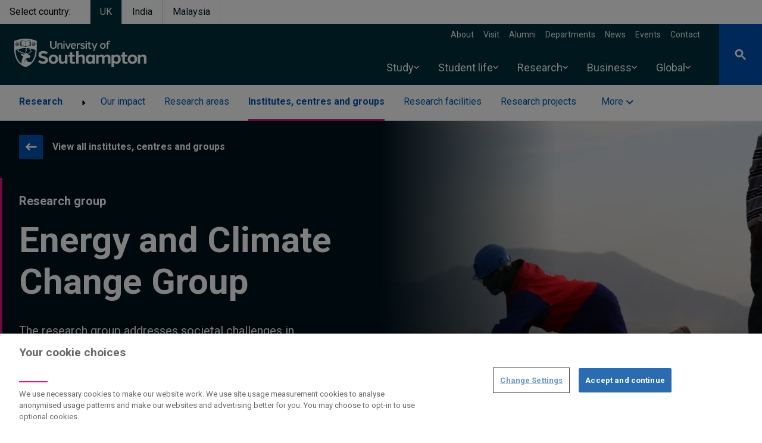

--- FILE ---
content_type: text/javascript
request_url: https://www.southampton.ac.uk/sites/default/files/js/js_Sp2jY7fMoyTySvmc8Lp1_mU-FbzA7EhODmCpdaRH9XM.js?scope=footer&delta=2&language=en&theme=drupal_endeavour&include=eJyFUtFuwyAM_CEIn4QcYhJWiiMb0mZfP0ip2rWd9mL57mzrLBu-4GojwYRs4JEPeWEaR2Q1RvjezRF77iKIxCC549bR05Xi7kOMd8h0DoIdMfieXXBc1ch0EeRjmpkjjRD1M6cmLitEi2lC2Kiw8eFqV2ShZAWB3WI9ufKh8D4NUqob_CVL3mNI87t-xlQ0OIciYQwx5P1DDTHq2n76LNkm2QQ5bPhekfCiJWTUCbZ3VdBRmoB3fRhhJJ4ea0g5jPkSrS-5MIp5ULpTCq-5OTC3pqFDNRPNEW2G2cw1vOKhfcBv8qxuN27nr4NXSlJXss2ZecHD_fryb6WUekcfZLELbcghZUxZ1adyJ3PEoT3VD1LBCIk
body_size: 102443
content:
/* @license GPL-2.0-or-later https://www.drupal.org/licensing/faq */
(()=>{var e={9662:(e,t,r)=>{var n=r(614),i=r(6330),o=TypeError;e.exports=function(e){if(n(e))return e;throw o(i(e)+" is not a function");};},6077:(e,t,r)=>{var n=r(614),i=String,o=TypeError;e.exports=function(e){if("object"==typeof e||n(e))return e;throw o("Can't set "+i(e)+" as a prototype");};},1223:(e,t,r)=>{var n=r(5112),i=r(30),o=r(3070).f,s=n("unscopables"),a=Array.prototype;null==a[s]&&o(a,s,{configurable:!0,value:i(null)}),e.exports=function(e){a[s][e]=!0;};},1530:(e,t,r)=>{"use strict";var n=r(8710).charAt;e.exports=function(e,t,r){return t+(r?n(e,t).length:1);};},5787:(e,t,r)=>{var n=r(7976),i=TypeError;e.exports=function(e,t){if(n(t,e))return e;throw i("Incorrect invocation");};},9670:(e,t,r)=>{var n=r(111),i=String,o=TypeError;e.exports=function(e){if(n(e))return e;throw o(i(e)+" is not an object");};},7556:(e,t,r)=>{var n=r(7293);e.exports=n((function(){if("function"==typeof ArrayBuffer){var e=new ArrayBuffer(8);Object.isExtensible(e)&&Object.defineProperty(e,"a",{value:8});}}));},8533:(e,t,r)=>{"use strict";var n=r(2092).forEach,i=r(9341)("forEach");e.exports=i?[].forEach:function(e){return n(this,e,arguments.length>1?arguments[1]:void 0);};},8457:(e,t,r)=>{"use strict";var n=r(9974),i=r(6916),o=r(7908),s=r(3411),a=r(7659),l=r(4411),u=r(6244),c=r(6135),d=r(4121),f=r(1246),p=Array;e.exports=function(e){var t=o(e),r=l(this),h=arguments.length,v=h>1?arguments[1]:void 0,g=void 0!==v;g&&(v=n(v,h>2?arguments[2]:void 0));var m,y,b,w,x,S,k=f(t),E=0;if(!k||this===p&&a(k))for(m=u(t),y=r?new this(m):p(m);m>E;E++)S=g?v(t[E],E):t[E],c(y,E,S);else for(x=(w=d(t,k)).next,y=r?new this():[];!(b=i(x,w)).done;E++)S=g?s(w,v,[b.value,E],!0):b.value,c(y,E,S);return y.length=E,y;};},1318:(e,t,r)=>{var n=r(5656),i=r(1400),o=r(6244),s=function(e){return function(t,r,s){var a,l=n(t),u=o(l),c=i(s,u);if(e&&r!=r){for(;u>c;)if((a=l[c++])!=a)return !0;}else{for(;u>c;c++)if((e||c in l)&&l[c]===r)return e||c||0;}return !e&&-1;};};e.exports={includes:s(!0),indexOf:s(!1)};},2092:(e,t,r)=>{var n=r(9974),i=r(1702),o=r(8361),s=r(7908),a=r(6244),l=r(5417),u=i([].push),c=function(e){var t=1==e,r=2==e,i=3==e,c=4==e,d=6==e,f=7==e,p=5==e||d;return function(h,v,g,m){for(var y,b,w=s(h),x=o(w),S=n(v,g),k=a(x),E=0,C=m||l,T=t?C(h,k):r||f?C(h,0):void 0;k>E;E++)if((p||E in x)&&(b=S(y=x[E],E,w),e))if(t)T[E]=b;else if(b)switch(e){case 3:return !0;case 5:return y;case 6:return E;case 2:u(T,y);}else switch(e){case 4:return !1;case 7:u(T,y);}return d?-1:i||c?c:T;};};e.exports={forEach:c(0),map:c(1),filter:c(2),some:c(3),every:c(4),find:c(5),findIndex:c(6),filterReject:c(7)};},1194:(e,t,r)=>{var n=r(7293),i=r(5112),o=r(7392),s=i("species");e.exports=function(e){return o>=51||!n((function(){var t=[];return (t.constructor={})[s]=function(){return {foo:1};},1!==t[e](Boolean).foo;}));};},9341:(e,t,r)=>{"use strict";var n=r(7293);e.exports=function(e,t){var r=[][e];return !!r&&n((function(){r.call(null,t||function(){return 1;},1);}));};},3658:(e,t,r)=>{"use strict";var n=r(9781),i=r(3157),o=TypeError,s=Object.getOwnPropertyDescriptor,a=n&&!function(){if(void 0!==this)return !0;try{Object.defineProperty([],"length",{writable:!1}).length=1;}catch(e){return e instanceof TypeError;}}();e.exports=a?function(e,t){if(i(e)&&!s(e,"length").writable)throw o("Cannot set read only .length");return e.length=t;}:function(e,t){return e.length=t;};},1589:(e,t,r)=>{var n=r(1400),i=r(6244),o=r(6135),s=Array,a=Math.max;e.exports=function(e,t,r){for(var l=i(e),u=n(t,l),c=n(void 0===r?l:r,l),d=s(a(c-u,0)),f=0;u<c;u++,f++)o(d,f,e[u]);return d.length=f,d;};},206:(e,t,r)=>{var n=r(1702);e.exports=n([].slice);},4362:(e,t,r)=>{var n=r(1589),i=Math.floor,o=function(e,t){var r=e.length,l=i(r/2);return r<8?s(e,t):a(e,o(n(e,0,l),t),o(n(e,l),t),t);},s=function(e,t){for(var r,n,i=e.length,o=1;o<i;){for(n=o,r=e[o];n&&t(e[n-1],r)>0;)e[n]=e[--n];n!==o++&&(e[n]=r);}return e;},a=function(e,t,r,n){for(var i=t.length,o=r.length,s=0,a=0;s<i||a<o;)e[s+a]=s<i&&a<o?n(t[s],r[a])<=0?t[s++]:r[a++]:s<i?t[s++]:r[a++];return e;};e.exports=o;},7475:(e,t,r)=>{var n=r(3157),i=r(4411),o=r(111),s=r(5112)("species"),a=Array;e.exports=function(e){var t;return n(e)&&(t=e.constructor,(i(t)&&(t===a||n(t.prototype))||o(t)&&null===(t=t[s]))&&(t=void 0)),void 0===t?a:t;};},5417:(e,t,r)=>{var n=r(7475);e.exports=function(e,t){return new (n(e))(0===t?0:t);};},3411:(e,t,r)=>{var n=r(9670),i=r(9212);e.exports=function(e,t,r,o){try{return o?t(n(r)[0],r[1]):t(r);}catch(t){i(e,"throw",t);}};},7072:(e,t,r)=>{var n=r(5112)("iterator"),i=!1;try{var o=0,s={next:function(){return {done:!!o++};},return:function(){i=!0;}};s[n]=function(){return this;},Array.from(s,(function(){throw 2;}));}catch(e){}e.exports=function(e,t){if(!t&&!i)return !1;var r=!1;try{var o={};o[n]=function(){return {next:function(){return {done:r=!0};}};},e(o);}catch(e){}return r;};},4326:(e,t,r)=>{var n=r(1702),i=n({}.toString),o=n("".slice);e.exports=function(e){return o(i(e),8,-1);};},648:(e,t,r)=>{var n=r(1694),i=r(614),o=r(4326),s=r(5112)("toStringTag"),a=Object,l="Arguments"==o(function(){return arguments;}());e.exports=n?o:function(e){var t,r,n;return void 0===e?"Undefined":null===e?"Null":"string"==typeof (r=function(e,t){try{return e[t];}catch(e){}}(t=a(e),s))?r:l?o(t):"Object"==(n=o(t))&&i(t.callee)?"Arguments":n;};},5631:(e,t,r)=>{"use strict";var n=r(30),i=r(7045),o=r(9190),s=r(9974),a=r(5787),l=r(8554),u=r(408),c=r(1656),d=r(6178),f=r(6340),p=r(9781),h=r(2423).fastKey,v=r(9909),g=v.set,m=v.getterFor;e.exports={getConstructor:function(e,t,r,c){var d=e((function(e,i){a(e,f),g(e,{type:t,index:n(null),first:void 0,last:void 0,size:0}),p||(e.size=0),l(i)||u(i,e[c],{that:e,AS_ENTRIES:r});})),f=d.prototype,v=m(t),y=function(e,t,r){var n,i,o=v(e),s=b(e,t);return s?s.value=r:(o.last=s={index:i=h(t,!0),key:t,value:r,previous:n=o.last,next:void 0,removed:!1},o.first||(o.first=s),n&&(n.next=s),p?o.size++:e.size++,"F"!==i&&(o.index[i]=s)),e;},b=function(e,t){var r,n=v(e),i=h(t);if("F"!==i)return n.index[i];for(r=n.first;r;r=r.next)if(r.key==t)return r;};return o(f,{clear:function(){for(var e=v(this),t=e.index,r=e.first;r;)r.removed=!0,r.previous&&(r.previous=r.previous.next=void 0),delete t[r.index],r=r.next;e.first=e.last=void 0,p?e.size=0:this.size=0;},delete:function(e){var t=this,r=v(t),n=b(t,e);if(n){var i=n.next,o=n.previous;delete r.index[n.index],n.removed=!0,o&&(o.next=i),i&&(i.previous=o),r.first==n&&(r.first=i),r.last==n&&(r.last=o),p?r.size--:t.size--;}return !!n;},forEach:function(e){for(var t,r=v(this),n=s(e,arguments.length>1?arguments[1]:void 0);t=t?t.next:r.first;)for(n(t.value,t.key,this);t&&t.removed;)t=t.previous;},has:function(e){return !!b(this,e);}}),o(f,r?{get:function(e){var t=b(this,e);return t&&t.value;},set:function(e,t){return y(this,0===e?0:e,t);}}:{add:function(e){return y(this,e=0===e?0:e,e);}}),p&&i(f,"size",{configurable:!0,get:function(){return v(this).size;}}),d;},setStrong:function(e,t,r){var n=t+" Iterator",i=m(t),o=m(n);c(e,t,(function(e,t){g(this,{type:n,target:e,state:i(e),kind:t,last:void 0});}),(function(){for(var e=o(this),t=e.kind,r=e.last;r&&r.removed;)r=r.previous;return e.target&&(e.last=r=r?r.next:e.state.first)?d("keys"==t?r.key:"values"==t?r.value:[r.key,r.value],!1):(e.target=void 0,d(void 0,!0));}),r?"entries":"values",!r,!0),f(t);}};},7710:(e,t,r)=>{"use strict";var n=r(2109),i=r(7854),o=r(1702),s=r(4705),a=r(8052),l=r(2423),u=r(408),c=r(5787),d=r(614),f=r(8554),p=r(111),h=r(7293),v=r(7072),g=r(8003),m=r(9587);e.exports=function(e,t,r){var y=-1!==e.indexOf("Map"),b=-1!==e.indexOf("Weak"),w=y?"set":"add",x=i[e],S=x&&x.prototype,k=x,E={},C=function(e){var t=o(S[e]);a(S,e,"add"==e?function(e){return t(this,0===e?0:e),this;}:"delete"==e?function(e){return !(b&&!p(e))&&t(this,0===e?0:e);}:"get"==e?function(e){return b&&!p(e)?void 0:t(this,0===e?0:e);}:"has"==e?function(e){return !(b&&!p(e))&&t(this,0===e?0:e);}:function(e,r){return t(this,0===e?0:e,r),this;});};if(s(e,!d(x)||!(b||S.forEach&&!h((function(){(new x()).entries().next();})))))k=r.getConstructor(t,e,y,w),l.enable();else{if(s(e,!0)){var T=new k(),L=T[w](b?{}:-0,1)!=T,A=h((function(){T.has(1);})),B=v((function(e){new x(e);})),P=!b&&h((function(){for(var e=new x(),t=5;t--;)e[w](t,t);return !e.has(-0);}));B||((k=t((function(e,t){c(e,S);var r=m(new x(),e,k);return f(t)||u(t,r[w],{that:r,AS_ENTRIES:y}),r;}))).prototype=S,S.constructor=k),(A||P)&&(C("delete"),C("has"),y&&C("get")),(P||L)&&C(w),b&&S.clear&&delete S.clear;}}return E[e]=k,n({global:!0,constructor:!0,forced:k!=x},E),g(k,e),b||r.setStrong(k,e,y),k;};},9920:(e,t,r)=>{var n=r(2597),i=r(3887),o=r(1236),s=r(3070);e.exports=function(e,t,r){for(var a=i(t),l=s.f,u=o.f,c=0;c<a.length;c++){var d=a[c];n(e,d)||r&&n(r,d)||l(e,d,u(t,d));}};},4964:(e,t,r)=>{var n=r(5112)("match");e.exports=function(e){var t=/./;try{"/./"[e](t);}catch(r){try{return t[n]=!1,"/./"[e](t);}catch(e){}}return !1;};},8544:(e,t,r)=>{var n=r(7293);e.exports=!n((function(){function e(){}return e.prototype.constructor=null,Object.getPrototypeOf(new e())!==e.prototype;}));},6178:(e)=>{e.exports=function(e,t){return {value:e,done:t};};},8880:(e,t,r)=>{var n=r(9781),i=r(3070),o=r(9114);e.exports=n?function(e,t,r){return i.f(e,t,o(1,r));}:function(e,t,r){return e[t]=r,e;};},9114:(e)=>{e.exports=function(e,t){return {enumerable:!(1&e),configurable:!(2&e),writable:!(4&e),value:t};};},6135:(e,t,r)=>{"use strict";var n=r(4948),i=r(3070),o=r(9114);e.exports=function(e,t,r){var s=n(t);s in e?i.f(e,s,o(0,r)):e[s]=r;};},8709:(e,t,r)=>{"use strict";var n=r(9670),i=r(2140),o=TypeError;e.exports=function(e){if(n(this),"string"===e||"default"===e)e="string";else{if("number"!==e)throw o("Incorrect hint");}return i(this,e);};},7045:(e,t,r)=>{var n=r(6339),i=r(3070);e.exports=function(e,t,r){return r.get&&n(r.get,t,{getter:!0}),r.set&&n(r.set,t,{setter:!0}),i.f(e,t,r);};},8052:(e,t,r)=>{var n=r(614),i=r(3070),o=r(6339),s=r(3072);e.exports=function(e,t,r,a){a||(a={});var l=a.enumerable,u=void 0!==a.name?a.name:t;if(n(r)&&o(r,u,a),a.global)l?e[t]=r:s(t,r);else{try{a.unsafe?e[t]&&(l=!0):delete e[t];}catch(e){}l?e[t]=r:i.f(e,t,{value:r,enumerable:!1,configurable:!a.nonConfigurable,writable:!a.nonWritable});}return e;};},9190:(e,t,r)=>{var n=r(8052);e.exports=function(e,t,r){for(var i in t)n(e,i,t[i],r);return e;};},3072:(e,t,r)=>{var n=r(7854),i=Object.defineProperty;e.exports=function(e,t){try{i(n,e,{value:t,configurable:!0,writable:!0});}catch(r){n[e]=t;}return t;};},5117:(e,t,r)=>{"use strict";var n=r(6330),i=TypeError;e.exports=function(e,t){if(!delete e[t])throw i("Cannot delete property "+n(t)+" of "+n(e));};},9781:(e,t,r)=>{var n=r(7293);e.exports=!n((function(){return 7!=Object.defineProperty({},1,{get:function(){return 7;}})[1];}));},4154:(e)=>{var t="object"==typeof document&&document.all,r=void 0===t&&void 0!==t;e.exports={all:t,IS_HTMLDDA:r};},317:(e,t,r)=>{var n=r(7854),i=r(111),o=n.document,s=i(o)&&i(o.createElement);e.exports=function(e){return s?o.createElement(e):{};};},7207:(e)=>{var t=TypeError;e.exports=function(e){if(e>9007199254740991)throw t("Maximum allowed index exceeded");return e;};},8324:(e)=>{e.exports={CSSRuleList:0,CSSStyleDeclaration:0,CSSValueList:0,ClientRectList:0,DOMRectList:0,DOMStringList:0,DOMTokenList:1,DataTransferItemList:0,FileList:0,HTMLAllCollection:0,HTMLCollection:0,HTMLFormElement:0,HTMLSelectElement:0,MediaList:0,MimeTypeArray:0,NamedNodeMap:0,NodeList:1,PaintRequestList:0,Plugin:0,PluginArray:0,SVGLengthList:0,SVGNumberList:0,SVGPathSegList:0,SVGPointList:0,SVGStringList:0,SVGTransformList:0,SourceBufferList:0,StyleSheetList:0,TextTrackCueList:0,TextTrackList:0,TouchList:0};},8509:(e,t,r)=>{var n=r(317)("span").classList,i=n&&n.constructor&&n.constructor.prototype;e.exports=i===Object.prototype?void 0:i;},9363:(e)=>{e.exports="function"==typeof Bun&&Bun&&"string"==typeof Bun.version;},8113:(e)=>{e.exports="undefined"!=typeof navigator&&String(navigator.userAgent)||"";},7392:(e,t,r)=>{var n,i,o=r(7854),s=r(8113),a=o.process,l=o.Deno,u=a&&a.versions||l&&l.version,c=u&&u.v8;c&&(i=(n=c.split("."))[0]>0&&n[0]<4?1:+(n[0]+n[1])),!i&&s&&(!(n=s.match(/Edge\/(\d+)/))||n[1]>=74)&&(n=s.match(/Chrome\/(\d+)/))&&(i=+n[1]),e.exports=i;},748:(e)=>{e.exports=["constructor","hasOwnProperty","isPrototypeOf","propertyIsEnumerable","toLocaleString","toString","valueOf"];},2109:(e,t,r)=>{var n=r(7854),i=r(1236).f,o=r(8880),s=r(8052),a=r(3072),l=r(9920),u=r(4705);e.exports=function(e,t){var r,c,d,f,p,h=e.target,v=e.global,g=e.stat;if(r=v?n:g?n[h]||a(h,{}):(n[h]||{}).prototype)for(c in t){if(f=t[c],d=e.dontCallGetSet?(p=i(r,c))&&p.value:r[c],!u(v?c:h+(g?".":"#")+c,e.forced)&&void 0!==d){if(typeof f==typeof d)continue;l(f,d);}(e.sham||d&&d.sham)&&o(f,"sham",!0),s(r,c,f,e);}};},7293:(e)=>{e.exports=function(e){try{return !!e();}catch(e){return !0;}};},7007:(e,t,r)=>{"use strict";r(4916);var n=r(1470),i=r(8052),o=r(2261),s=r(7293),a=r(5112),l=r(8880),u=a("species"),c=RegExp.prototype;e.exports=function(e,t,r,d){var f=a(e),p=!s((function(){var t={};return t[f]=function(){return 7;},7!=""[e](t);})),h=p&&!s((function(){var t=!1,r=/a/;return "split"===e&&((r={}).constructor={},r.constructor[u]=function(){return r;},r.flags="",r[f]=/./[f]),r.exec=function(){return t=!0,null;},r[f](""),!t;}));if(!p||!h||r){var v=n(/./[f]),g=t(f,""[e],(function(e,t,r,i,s){var a=n(e),l=t.exec;return l===o||l===c.exec?p&&!s?{done:!0,value:v(t,r,i)}:{done:!0,value:a(r,t,i)}:{done:!1};}));i(String.prototype,e,g[0]),i(c,f,g[1]);}d&&l(c[f],"sham",!0);};},6677:(e,t,r)=>{var n=r(7293);e.exports=!n((function(){return Object.isExtensible(Object.preventExtensions({}));}));},2104:(e,t,r)=>{var n=r(4374),i=Function.prototype,o=i.apply,s=i.call;e.exports="object"==typeof Reflect&&Reflect.apply||(n?s.bind(o):function(){return s.apply(o,arguments);});},9974:(e,t,r)=>{var n=r(1470),i=r(9662),o=r(4374),s=n(n.bind);e.exports=function(e,t){return i(e),void 0===t?e:o?s(e,t):function(){return e.apply(t,arguments);};};},4374:(e,t,r)=>{var n=r(7293);e.exports=!n((function(){var e=function(){}.bind();return "function"!=typeof e||e.hasOwnProperty("prototype");}));},7065:(e,t,r)=>{"use strict";var n=r(1702),i=r(9662),o=r(111),s=r(2597),a=r(206),l=r(4374),u=Function,c=n([].concat),d=n([].join),f={},p=function(e,t,r){if(!s(f,t)){for(var n=[],i=0;i<t;i++)n[i]="a["+i+"]";f[t]=u("C,a","return new C("+d(n,",")+")");}return f[t](e,r);};e.exports=l?u.bind:function(e){var t=i(this),r=t.prototype,n=a(arguments,1),s=function(){var r=c(n,a(arguments));return this instanceof s?p(t,r.length,r):t.apply(e,r);};return o(r)&&(s.prototype=r),s;};},6916:(e,t,r)=>{var n=r(4374),i=Function.prototype.call;e.exports=n?i.bind(i):function(){return i.apply(i,arguments);};},6530:(e,t,r)=>{var n=r(9781),i=r(2597),o=Function.prototype,s=n&&Object.getOwnPropertyDescriptor,a=i(o,"name"),l=a&&"something"===function(){}.name,u=a&&(!n||n&&s(o,"name").configurable);e.exports={EXISTS:a,PROPER:l,CONFIGURABLE:u};},5668:(e,t,r)=>{var n=r(1702),i=r(9662);e.exports=function(e,t,r){try{return n(i(Object.getOwnPropertyDescriptor(e,t)[r]));}catch(e){}};},1470:(e,t,r)=>{var n=r(4326),i=r(1702);e.exports=function(e){if("Function"===n(e))return i(e);};},1702:(e,t,r)=>{var n=r(4374),i=Function.prototype,o=i.call,s=n&&i.bind.bind(o,o);e.exports=n?s:function(e){return function(){return o.apply(e,arguments);};};},5005:(e,t,r)=>{var n=r(7854),i=r(614),o=function(e){return i(e)?e:void 0;};e.exports=function(e,t){return arguments.length<2?o(n[e]):n[e]&&n[e][t];};},1246:(e,t,r)=>{var n=r(648),i=r(8173),o=r(8554),s=r(7497),a=r(5112)("iterator");e.exports=function(e){if(!o(e))return i(e,a)||i(e,"@@iterator")||s[n(e)];};},4121:(e,t,r)=>{var n=r(6916),i=r(9662),o=r(9670),s=r(6330),a=r(1246),l=TypeError;e.exports=function(e,t){var r=arguments.length<2?a(e):t;if(i(r))return o(n(r,e));throw l(s(e)+" is not iterable");};},8044:(e,t,r)=>{var n=r(1702),i=r(3157),o=r(614),s=r(4326),a=r(1340),l=n([].push);e.exports=function(e){if(o(e))return e;if(i(e)){for(var t=e.length,r=[],n=0;n<t;n++){var u=e[n];"string"==typeof u?l(r,u):"number"!=typeof u&&"Number"!=s(u)&&"String"!=s(u)||l(r,a(u));}var c=r.length,d=!0;return function(e,t){if(d)return d=!1,t;if(i(this))return t;for(var n=0;n<c;n++)if(r[n]===e)return t;};}};},8173:(e,t,r)=>{var n=r(9662),i=r(8554);e.exports=function(e,t){var r=e[t];return i(r)?void 0:n(r);};},647:(e,t,r)=>{var n=r(1702),i=r(7908),o=Math.floor,s=n("".charAt),a=n("".replace),l=n("".slice),u=/\$([$&'`]|\d{1,2}|<[^>]*>)/g,c=/\$([$&'`]|\d{1,2})/g;e.exports=function(e,t,r,n,d,f){var p=r+e.length,h=n.length,v=c;return void 0!==d&&(d=i(d),v=u),a(f,v,(function(i,a){var u;switch(s(a,0)){case "$":return "$";case "&":return e;case "`":return l(t,0,r);case "'":return l(t,p);case "<":u=d[l(a,1,-1)];break;default:var c=+a;if(0===c)return i;if(c>h){var f=o(c/10);return 0===f?i:f<=h?void 0===n[f-1]?s(a,1):n[f-1]+s(a,1):i;}u=n[c-1];}return void 0===u?"":u;}));};},7854:(e,t,r)=>{var n=function(e){return e&&e.Math==Math&&e;};e.exports=n("object"==typeof globalThis&&globalThis)||n("object"==typeof window&&window)||n("object"==typeof self&&self)||n("object"==typeof r.g&&r.g)||function(){return this;}()||Function("return this")();},2597:(e,t,r)=>{var n=r(1702),i=r(7908),o=n({}.hasOwnProperty);e.exports=Object.hasOwn||function(e,t){return o(i(e),t);};},3501:(e)=>{e.exports={};},490:(e,t,r)=>{var n=r(5005);e.exports=n("document","documentElement");},4664:(e,t,r)=>{var n=r(9781),i=r(7293),o=r(317);e.exports=!n&&!i((function(){return 7!=Object.defineProperty(o("div"),"a",{get:function(){return 7;}}).a;}));},8361:(e,t,r)=>{var n=r(1702),i=r(7293),o=r(4326),s=Object,a=n("".split);e.exports=i((function(){return !s("z").propertyIsEnumerable(0);}))?function(e){return "String"==o(e)?a(e,""):s(e);}:s;},9587:(e,t,r)=>{var n=r(614),i=r(111),o=r(7674);e.exports=function(e,t,r){var s,a;return o&&n(s=t.constructor)&&s!==r&&i(a=s.prototype)&&a!==r.prototype&&o(e,a),e;};},2788:(e,t,r)=>{var n=r(1702),i=r(614),o=r(5465),s=n(Function.toString);i(o.inspectSource)||(o.inspectSource=function(e){return s(e);}),e.exports=o.inspectSource;},2423:(e,t,r)=>{var n=r(2109),i=r(1702),o=r(3501),s=r(111),a=r(2597),l=r(3070).f,u=r(8006),c=r(1156),d=r(2050),f=r(9711),p=r(6677),h=!1,v=f("meta"),g=0,m=function(e){l(e,v,{value:{objectID:"O"+g++,weakData:{}}});},y=e.exports={enable:function(){y.enable=function(){},h=!0;var e=u.f,t=i([].splice),r={};r[v]=1,e(r).length&&(u.f=function(r){for(var n=e(r),i=0,o=n.length;i<o;i++)if(n[i]===v){t(n,i,1);break;}return n;},n({target:"Object",stat:!0,forced:!0},{getOwnPropertyNames:c.f}));},fastKey:function(e,t){if(!s(e))return "symbol"==typeof e?e:("string"==typeof e?"S":"P")+e;if(!a(e,v)){if(!d(e))return "F";if(!t)return "E";m(e);}return e[v].objectID;},getWeakData:function(e,t){if(!a(e,v)){if(!d(e))return !0;if(!t)return !1;m(e);}return e[v].weakData;},onFreeze:function(e){return p&&h&&d(e)&&!a(e,v)&&m(e),e;}};o[v]=!0;},9909:(e,t,r)=>{var n,i,o,s=r(4811),a=r(7854),l=r(111),u=r(8880),c=r(2597),d=r(5465),f=r(6200),p=r(3501),h="Object already initialized",v=a.TypeError,g=a.WeakMap;if(s||d.state){var m=d.state||(d.state=new g());m.get=m.get,m.has=m.has,m.set=m.set,n=function(e,t){if(m.has(e))throw v(h);return t.facade=e,m.set(e,t),t;},i=function(e){return m.get(e)||{};},o=function(e){return m.has(e);};}else{var y=f("state");p[y]=!0,n=function(e,t){if(c(e,y))throw v(h);return t.facade=e,u(e,y,t),t;},i=function(e){return c(e,y)?e[y]:{};},o=function(e){return c(e,y);};}e.exports={set:n,get:i,has:o,enforce:function(e){return o(e)?i(e):n(e,{});},getterFor:function(e){return function(t){var r;if(!l(t)||(r=i(t)).type!==e)throw v("Incompatible receiver, "+e+" required");return r;};}};},7659:(e,t,r)=>{var n=r(5112),i=r(7497),o=n("iterator"),s=Array.prototype;e.exports=function(e){return void 0!==e&&(i.Array===e||s[o]===e);};},3157:(e,t,r)=>{var n=r(4326);e.exports=Array.isArray||function(e){return "Array"==n(e);};},614:(e,t,r)=>{var n=r(4154),i=n.all;e.exports=n.IS_HTMLDDA?function(e){return "function"==typeof e||e===i;}:function(e){return "function"==typeof e;};},4411:(e,t,r)=>{var n=r(1702),i=r(7293),o=r(614),s=r(648),a=r(5005),l=r(2788),u=function(){},c=[],d=a("Reflect","construct"),f=/^\s*(?:class|function)\b/,p=n(f.exec),h=!f.exec(u),v=function(e){if(!o(e))return !1;try{return d(u,c,e),!0;}catch(e){return !1;}},g=function(e){if(!o(e))return !1;switch(s(e)){case "AsyncFunction":case "GeneratorFunction":case "AsyncGeneratorFunction":return !1;}try{return h||!!p(f,l(e));}catch(e){return !0;}};g.sham=!0,e.exports=!d||i((function(){var e;return v(v.call)||!v(Object)||!v((function(){e=!0;}))||e;}))?g:v;},4705:(e,t,r)=>{var n=r(7293),i=r(614),o=/#|\.prototype\./,s=function(e,t){var r=l[a(e)];return r==c||r!=u&&(i(t)?n(t):!!t);},a=s.normalize=function(e){return String(e).replace(o,".").toLowerCase();},l=s.data={},u=s.NATIVE="N",c=s.POLYFILL="P";e.exports=s;},8554:(e)=>{e.exports=function(e){return null==e;};},111:(e,t,r)=>{var n=r(614),i=r(4154),o=i.all;e.exports=i.IS_HTMLDDA?function(e){return "object"==typeof e?null!==e:n(e)||e===o;}:function(e){return "object"==typeof e?null!==e:n(e);};},1913:(e)=>{e.exports=!1;},7850:(e,t,r)=>{var n=r(111),i=r(4326),o=r(5112)("match");e.exports=function(e){var t;return n(e)&&(void 0!==(t=e[o])?!!t:"RegExp"==i(e));};},2190:(e,t,r)=>{var n=r(5005),i=r(614),o=r(7976),s=r(3307),a=Object;e.exports=s?function(e){return "symbol"==typeof e;}:function(e){var t=n("Symbol");return i(t)&&o(t.prototype,a(e));};},408:(e,t,r)=>{var n=r(9974),i=r(6916),o=r(9670),s=r(6330),a=r(7659),l=r(6244),u=r(7976),c=r(4121),d=r(1246),f=r(9212),p=TypeError,h=function(e,t){this.stopped=e,this.result=t;},v=h.prototype;e.exports=function(e,t,r){var g,m,y,b,w,x,S,k=r&&r.that,E=!(!r||!r.AS_ENTRIES),C=!(!r||!r.IS_RECORD),T=!(!r||!r.IS_ITERATOR),L=!(!r||!r.INTERRUPTED),A=n(t,k),B=function(e){return g&&f(g,"normal",e),new h(!0,e);},P=function(e){return E?(o(e),L?A(e[0],e[1],B):A(e[0],e[1])):L?A(e,B):A(e);};if(C)g=e.iterator;else if(T)g=e;else{if(!(m=d(e)))throw p(s(e)+" is not iterable");if(a(m)){for(y=0,b=l(e);b>y;y++)if((w=P(e[y]))&&u(v,w))return w;return new h(!1);}g=c(e,m);}for(x=C?e.next:g.next;!(S=i(x,g)).done;){try{w=P(S.value);}catch(e){f(g,"throw",e);}if("object"==typeof w&&w&&u(v,w))return w;}return new h(!1);};},9212:(e,t,r)=>{var n=r(6916),i=r(9670),o=r(8173);e.exports=function(e,t,r){var s,a;i(e);try{if(!(s=o(e,"return"))){if("throw"===t)throw r;return r;}s=n(s,e);}catch(e){a=!0,s=e;}if("throw"===t)throw r;if(a)throw s;return i(s),r;};},3061:(e,t,r)=>{"use strict";var n=r(3383).IteratorPrototype,i=r(30),o=r(9114),s=r(8003),a=r(7497),l=function(){return this;};e.exports=function(e,t,r,u){var c=t+" Iterator";return e.prototype=i(n,{next:o(+!u,r)}),s(e,c,!1,!0),a[c]=l,e;};},1656:(e,t,r)=>{"use strict";var n=r(2109),i=r(6916),o=r(1913),s=r(6530),a=r(614),l=r(3061),u=r(9518),c=r(7674),d=r(8003),f=r(8880),p=r(8052),h=r(5112),v=r(7497),g=r(3383),m=s.PROPER,y=s.CONFIGURABLE,b=g.IteratorPrototype,w=g.BUGGY_SAFARI_ITERATORS,x=h("iterator"),S="keys",k="values",E="entries",C=function(){return this;};e.exports=function(e,t,r,s,h,g,T){l(r,t,s);var L,A,B,P=function(e){if(e===h&&$)return $;if(!w&&e in I)return I[e];switch(e){case S:case k:case E:return function(){return new r(this,e);};}return function(){return new r(this);};},O=t+" Iterator",M=!1,I=e.prototype,_=I[x]||I["@@iterator"]||h&&I[h],$=!w&&_||P(h),j="Array"==t&&I.entries||_;if(j&&(L=u(j.call(new e())))!==Object.prototype&&L.next&&(o||u(L)===b||(c?c(L,b):a(L[x])||p(L,x,C)),d(L,O,!0,!0),o&&(v[O]=C)),m&&h==k&&_&&_.name!==k&&(!o&&y?f(I,"name",k):(M=!0,$=function(){return i(_,this);})),h)if(A={values:P(k),keys:g?$:P(S),entries:P(E)},T)for(B in A)(w||M||!(B in I))&&p(I,B,A[B]);else n({target:t,proto:!0,forced:w||M},A);return o&&!T||I[x]===$||p(I,x,$,{name:h}),v[t]=$,A;};},3383:(e,t,r)=>{"use strict";var n,i,o,s=r(7293),a=r(614),l=r(111),u=r(30),c=r(9518),d=r(8052),f=r(5112),p=r(1913),h=f("iterator"),v=!1;[].keys&&("next" in (o=[].keys())?(i=c(c(o)))!==Object.prototype&&(n=i):v=!0),!l(n)||s((function(){var e={};return n[h].call(e)!==e;}))?n={}:p&&(n=u(n)),a(n[h])||d(n,h,(function(){return this;})),e.exports={IteratorPrototype:n,BUGGY_SAFARI_ITERATORS:v};},7497:(e)=>{e.exports={};},6244:(e,t,r)=>{var n=r(7466);e.exports=function(e){return n(e.length);};},6339:(e,t,r)=>{var n=r(1702),i=r(7293),o=r(614),s=r(2597),a=r(9781),l=r(6530).CONFIGURABLE,u=r(2788),c=r(9909),d=c.enforce,f=c.get,p=String,h=Object.defineProperty,v=n("".slice),g=n("".replace),m=n([].join),y=a&&!i((function(){return 8!==h((function(){}),"length",{value:8}).length;})),b=String(String).split("String"),w=e.exports=function(e,t,r){"Symbol("===v(p(t),0,7)&&(t="["+g(p(t),/^Symbol\(([^)]*)\)/,"$1")+"]"),r&&r.getter&&(t="get "+t),r&&r.setter&&(t="set "+t),(!s(e,"name")||l&&e.name!==t)&&(a?h(e,"name",{value:t,configurable:!0}):e.name=t),y&&r&&s(r,"arity")&&e.length!==r.arity&&h(e,"length",{value:r.arity});try{r&&s(r,"constructor")&&r.constructor?a&&h(e,"prototype",{writable:!1}):e.prototype&&(e.prototype=void 0);}catch(e){}var n=d(e);return s(n,"source")||(n.source=m(b,"string"==typeof t?t:"")),e;};Function.prototype.toString=w((function(){return o(this)&&f(this).source||u(this);}),"toString");},4758:(e)=>{var t=Math.ceil,r=Math.floor;e.exports=Math.trunc||function(e){var n=+e;return (n>0?r:t)(n);};},3929:(e,t,r)=>{var n=r(7850),i=TypeError;e.exports=function(e){if(n(e))throw i("The method doesn't accept regular expressions");return e;};},3009:(e,t,r)=>{var n=r(7854),i=r(7293),o=r(1702),s=r(1340),a=r(3111).trim,l=r(1361),u=n.parseInt,c=n.Symbol,d=c&&c.iterator,f=/^[+-]?0x/i,p=o(f.exec),h=8!==u(l+"08")||22!==u(l+"0x16")||d&&!i((function(){u(Object(d));}));e.exports=h?function(e,t){var r=a(s(e));return u(r,t>>>0||(p(f,r)?16:10));}:u;},1574:(e,t,r)=>{"use strict";var n=r(9781),i=r(1702),o=r(6916),s=r(7293),a=r(1956),l=r(5181),u=r(5296),c=r(7908),d=r(8361),f=Object.assign,p=Object.defineProperty,h=i([].concat);e.exports=!f||s((function(){if(n&&1!==f({b:1},f(p({},"a",{enumerable:!0,get:function(){p(this,"b",{value:3,enumerable:!1});}}),{b:2})).b)return !0;var e={},t={},r=Symbol(),i="abcdefghijklmnopqrst";return e[r]=7,i.split("").forEach((function(e){t[e]=e;})),7!=f({},e)[r]||a(f({},t)).join("")!=i;}))?function(e,t){for(var r=c(e),i=arguments.length,s=1,f=l.f,p=u.f;i>s;)for(var v,g=d(arguments[s++]),m=f?h(a(g),f(g)):a(g),y=m.length,b=0;y>b;)v=m[b++],n&&!o(p,g,v)||(r[v]=g[v]);return r;}:f;},30:(e,t,r)=>{var n,i=r(9670),o=r(6048),s=r(748),a=r(3501),l=r(490),u=r(317),c=r(6200),d="prototype",f="script",p=c("IE_PROTO"),h=function(){},v=function(e){return "<"+f+">"+e+"</"+f+">";},g=function(e){e.write(v("")),e.close();var t=e.parentWindow.Object;return e=null,t;},m=function(){try{n=new ActiveXObject("htmlfile");}catch(e){}var e,t,r;m="undefined"!=typeof document?document.domain&&n?g(n):(t=u("iframe"),r="java"+f+":",t.style.display="none",l.appendChild(t),t.src=String(r),(e=t.contentWindow.document).open(),e.write(v("document.F=Object")),e.close(),e.F):g(n);for(var i=s.length;i--;)delete m[d][s[i]];return m();};a[p]=!0,e.exports=Object.create||function(e,t){var r;return null!==e?(h[d]=i(e),r=new h(),h[d]=null,r[p]=e):r=m(),void 0===t?r:o.f(r,t);};},6048:(e,t,r)=>{var n=r(9781),i=r(3353),o=r(3070),s=r(9670),a=r(5656),l=r(1956);t.f=n&&!i?Object.defineProperties:function(e,t){s(e);for(var r,n=a(t),i=l(t),u=i.length,c=0;u>c;)o.f(e,r=i[c++],n[r]);return e;};},3070:(e,t,r)=>{var n=r(9781),i=r(4664),o=r(3353),s=r(9670),a=r(4948),l=TypeError,u=Object.defineProperty,c=Object.getOwnPropertyDescriptor,d="enumerable",f="configurable",p="writable";t.f=n?o?function(e,t,r){if(s(e),t=a(t),s(r),"function"==typeof e&&"prototype"===t&&"value" in r&&p in r&&!r[p]){var n=c(e,t);n&&n[p]&&(e[t]=r.value,r={configurable:f in r?r[f]:n[f],enumerable:d in r?r[d]:n[d],writable:!1});}return u(e,t,r);}:u:function(e,t,r){if(s(e),t=a(t),s(r),i)try{return u(e,t,r);}catch(e){}if("get" in r||"set" in r)throw l("Accessors not supported");return "value" in r&&(e[t]=r.value),e;};},1236:(e,t,r)=>{var n=r(9781),i=r(6916),o=r(5296),s=r(9114),a=r(5656),l=r(4948),u=r(2597),c=r(4664),d=Object.getOwnPropertyDescriptor;t.f=n?d:function(e,t){if(e=a(e),t=l(t),c)try{return d(e,t);}catch(e){}if(u(e,t))return s(!i(o.f,e,t),e[t]);};},1156:(e,t,r)=>{var n=r(4326),i=r(5656),o=r(8006).f,s=r(1589),a="object"==typeof window&&window&&Object.getOwnPropertyNames?Object.getOwnPropertyNames(window):[];e.exports.f=function(e){return a&&"Window"==n(e)?function(e){try{return o(e);}catch(e){return s(a);}}(e):o(i(e));};},8006:(e,t,r)=>{var n=r(6324),i=r(748).concat("length","prototype");t.f=Object.getOwnPropertyNames||function(e){return n(e,i);};},5181:(e,t)=>{t.f=Object.getOwnPropertySymbols;},9518:(e,t,r)=>{var n=r(2597),i=r(614),o=r(7908),s=r(6200),a=r(8544),l=s("IE_PROTO"),u=Object,c=u.prototype;e.exports=a?u.getPrototypeOf:function(e){var t=o(e);if(n(t,l))return t[l];var r=t.constructor;return i(r)&&t instanceof r?r.prototype:t instanceof u?c:null;};},2050:(e,t,r)=>{var n=r(7293),i=r(111),o=r(4326),s=r(7556),a=Object.isExtensible,l=n((function(){a(1);}));e.exports=l||s?function(e){return !!i(e)&&(!s||"ArrayBuffer"!=o(e))&&(!a||a(e));}:a;},7976:(e,t,r)=>{var n=r(1702);e.exports=n({}.isPrototypeOf);},6324:(e,t,r)=>{var n=r(1702),i=r(2597),o=r(5656),s=r(1318).indexOf,a=r(3501),l=n([].push);e.exports=function(e,t){var r,n=o(e),u=0,c=[];for(r in n)!i(a,r)&&i(n,r)&&l(c,r);for(;t.length>u;)i(n,r=t[u++])&&(~s(c,r)||l(c,r));return c;};},1956:(e,t,r)=>{var n=r(6324),i=r(748);e.exports=Object.keys||function(e){return n(e,i);};},5296:(e,t)=>{"use strict";var r={}.propertyIsEnumerable,n=Object.getOwnPropertyDescriptor,i=n&&!r.call({1:2},1);t.f=i?function(e){var t=n(this,e);return !!t&&t.enumerable;}:r;},7674:(e,t,r)=>{var n=r(5668),i=r(9670),o=r(6077);e.exports=Object.setPrototypeOf||("__proto__" in {}?function(){var e,t=!1,r={};try{(e=n(Object.prototype,"__proto__","set"))(r,[]),t=r instanceof Array;}catch(e){}return function(r,n){return i(r),o(n),t?e(r,n):r.__proto__=n,r;};}():void 0);},288:(e,t,r)=>{"use strict";var n=r(1694),i=r(648);e.exports=n?{}.toString:function(){return "[object "+i(this)+"]";};},2140:(e,t,r)=>{var n=r(6916),i=r(614),o=r(111),s=TypeError;e.exports=function(e,t){var r,a;if("string"===t&&i(r=e.toString)&&!o(a=n(r,e)))return a;if(i(r=e.valueOf)&&!o(a=n(r,e)))return a;if("string"!==t&&i(r=e.toString)&&!o(a=n(r,e)))return a;throw s("Can't convert object to primitive value");};},3887:(e,t,r)=>{var n=r(5005),i=r(1702),o=r(8006),s=r(5181),a=r(9670),l=i([].concat);e.exports=n("Reflect","ownKeys")||function(e){var t=o.f(a(e)),r=s.f;return r?l(t,r(e)):t;};},857:(e,t,r)=>{var n=r(7854);e.exports=n;},2626:(e,t,r)=>{var n=r(3070).f;e.exports=function(e,t,r){r in e||n(e,r,{configurable:!0,get:function(){return t[r];},set:function(e){t[r]=e;}});};},7651:(e,t,r)=>{var n=r(6916),i=r(9670),o=r(614),s=r(4326),a=r(2261),l=TypeError;e.exports=function(e,t){var r=e.exec;if(o(r)){var u=n(r,e,t);return null!==u&&i(u),u;}if("RegExp"===s(e))return n(a,e,t);throw l("RegExp#exec called on incompatible receiver");};},2261:(e,t,r)=>{"use strict";var n,i,o=r(6916),s=r(1702),a=r(1340),l=r(7066),u=r(2999),c=r(2309),d=r(30),f=r(9909).get,p=r(9441),h=r(7168),v=c("native-string-replace",String.prototype.replace),g=RegExp.prototype.exec,m=g,y=s("".charAt),b=s("".indexOf),w=s("".replace),x=s("".slice),S=(i=/b*/g,o(g,n=/a/,"a"),o(g,i,"a"),0!==n.lastIndex||0!==i.lastIndex),k=u.BROKEN_CARET,E=void 0!==/()??/.exec("")[1];(S||E||k||p||h)&&(m=function(e){var t,r,n,i,s,u,c,p=this,h=f(p),C=a(e),T=h.raw;if(T)return T.lastIndex=p.lastIndex,t=o(m,T,C),p.lastIndex=T.lastIndex,t;var L=h.groups,A=k&&p.sticky,B=o(l,p),P=p.source,O=0,M=C;if(A&&(B=w(B,"y",""),-1===b(B,"g")&&(B+="g"),M=x(C,p.lastIndex),p.lastIndex>0&&(!p.multiline||p.multiline&&"\n"!==y(C,p.lastIndex-1))&&(P="(?: "+P+")",M=" "+M,O++),r=new RegExp("^(?:"+P+")",B)),E&&(r=new RegExp("^"+P+"$(?!\\s)",B)),S&&(n=p.lastIndex),i=o(g,A?r:p,M),A?i?(i.input=x(i.input,O),i[0]=x(i[0],O),i.index=p.lastIndex,p.lastIndex+=i[0].length):p.lastIndex=0:S&&i&&(p.lastIndex=p.global?i.index+i[0].length:n),E&&i&&i.length>1&&o(v,i[0],r,(function(){for(s=1;s<arguments.length-2;s++)void 0===arguments[s]&&(i[s]=void 0);})),i&&L)for(i.groups=u=d(null),s=0;s<L.length;s++)u[(c=L[s])[0]]=i[c[1]];return i;}),e.exports=m;},7066:(e,t,r)=>{"use strict";var n=r(9670);e.exports=function(){var e=n(this),t="";return e.hasIndices&&(t+="d"),e.global&&(t+="g"),e.ignoreCase&&(t+="i"),e.multiline&&(t+="m"),e.dotAll&&(t+="s"),e.unicode&&(t+="u"),e.unicodeSets&&(t+="v"),e.sticky&&(t+="y"),t;};},4706:(e,t,r)=>{var n=r(6916),i=r(2597),o=r(7976),s=r(7066),a=RegExp.prototype;e.exports=function(e){var t=e.flags;return void 0!==t||"flags" in a||i(e,"flags")||!o(a,e)?t:n(s,e);};},2999:(e,t,r)=>{var n=r(7293),i=r(7854).RegExp,o=n((function(){var e=i("a","y");return e.lastIndex=2,null!=e.exec("abcd");})),s=o||n((function(){return !i("a","y").sticky;})),a=o||n((function(){var e=i("^r","gy");return e.lastIndex=2,null!=e.exec("str");}));e.exports={BROKEN_CARET:a,MISSED_STICKY:s,UNSUPPORTED_Y:o};},9441:(e,t,r)=>{var n=r(7293),i=r(7854).RegExp;e.exports=n((function(){var e=i(".","s");return !(e.dotAll&&e.exec("\n")&&"s"===e.flags);}));},7168:(e,t,r)=>{var n=r(7293),i=r(7854).RegExp;e.exports=n((function(){var e=i("(?<a>b)","g");return "b"!==e.exec("b").groups.a||"bc"!=="b".replace(e,"$<a>c");}));},4488:(e,t,r)=>{var n=r(8554),i=TypeError;e.exports=function(e){if(n(e))throw i("Can't call method on "+e);return e;};},1150:(e)=>{e.exports=Object.is||function(e,t){return e===t?0!==e||1/e==1/t:e!=e&&t!=t;};},7152:(e,t,r)=>{"use strict";var n,i=r(7854),o=r(2104),s=r(614),a=r(9363),l=r(8113),u=r(206),c=r(8053),d=i.Function,f=/MSIE .\./.test(l)||a&&((n=i.Bun.version.split(".")).length<3||0==n[0]&&(n[1]<3||3==n[1]&&0==n[2]));e.exports=function(e,t){var r=t?2:1;return f?function(n,i){var a=c(arguments.length,1)>r,l=s(n)?n:d(n),f=a?u(arguments,r):[],p=a?function(){o(l,this,f);}:l;return t?e(p,i):e(p);}:e;};},6340:(e,t,r)=>{"use strict";var n=r(5005),i=r(7045),o=r(5112),s=r(9781),a=o("species");e.exports=function(e){var t=n(e);s&&t&&!t[a]&&i(t,a,{configurable:!0,get:function(){return this;}});};},8003:(e,t,r)=>{var n=r(3070).f,i=r(2597),o=r(5112)("toStringTag");e.exports=function(e,t,r){e&&!r&&(e=e.prototype),e&&!i(e,o)&&n(e,o,{configurable:!0,value:t});};},6200:(e,t,r)=>{var n=r(2309),i=r(9711),o=n("keys");e.exports=function(e){return o[e]||(o[e]=i(e));};},5465:(e,t,r)=>{var n=r(7854),i=r(3072),o="__core-js_shared__",s=n[o]||i(o,{});e.exports=s;},2309:(e,t,r)=>{var n=r(1913),i=r(5465);(e.exports=function(e,t){return i[e]||(i[e]=void 0!==t?t:{});})("versions",[]).push({version:"3.29.0",mode:n?"pure":"global",copyright:"© 2014-2023 Denis Pushkarev (zloirock.ru)",license:"https://github.com/zloirock/core-js/blob/v3.29.0/LICENSE",source:"https://github.com/zloirock/core-js"});},8710:(e,t,r)=>{var n=r(1702),i=r(9303),o=r(1340),s=r(4488),a=n("".charAt),l=n("".charCodeAt),u=n("".slice),c=function(e){return function(t,r){var n,c,d=o(s(t)),f=i(r),p=d.length;return f<0||f>=p?e?"":void 0:(n=l(d,f))<55296||n>56319||f+1===p||(c=l(d,f+1))<56320||c>57343?e?a(d,f):n:e?u(d,f,f+2):c-56320+(n-55296<<10)+65536;};};e.exports={codeAt:c(!1),charAt:c(!0)};},3197:(e,t,r)=>{var n=r(1702),i=2147483647,o=/[^\0-\u007E]/,s=/[.\u3002\uFF0E\uFF61]/g,a="Overflow: input needs wider integers to process",l=RangeError,u=n(s.exec),c=Math.floor,d=String.fromCharCode,f=n("".charCodeAt),p=n([].join),h=n([].push),v=n("".replace),g=n("".split),m=n("".toLowerCase),y=function(e){return e+22+75*(e<26);},b=function(e,t,r){var n=0;for(e=r?c(e/700):e>>1,e+=c(e/t);e>455;)e=c(e/35),n+=36;return c(n+36*e/(e+38));},w=function(e){var t=[];e=function(e){for(var t=[],r=0,n=e.length;r<n;){var i=f(e,r++);if(i>=55296&&i<=56319&&r<n){var o=f(e,r++);56320==(64512&o)?h(t,((1023&i)<<10)+(1023&o)+65536):(h(t,i),r--);}else h(t,i);}return t;}(e);var r,n,o=e.length,s=128,u=0,v=72;for(r=0;r<e.length;r++)(n=e[r])<128&&h(t,d(n));var g=t.length,m=g;for(g&&h(t,"-");m<o;){var w=i;for(r=0;r<e.length;r++)(n=e[r])>=s&&n<w&&(w=n);var x=m+1;if(w-s>c((i-u)/x))throw l(a);for(u+=(w-s)*x,s=w,r=0;r<e.length;r++){if((n=e[r])<s&&++u>i)throw l(a);if(n==s){for(var S=u,k=36;;){var E=k<=v?1:k>=v+26?26:k-v;if(S<E)break;var C=S-E,T=36-E;h(t,d(y(E+C%T))),S=c(C/T),k+=36;}h(t,d(y(S))),v=b(u,x,m==g),u=0,m++;}}u++,s++;}return p(t,"");};e.exports=function(e){var t,r,n=[],i=g(v(m(e),s,"."),".");for(t=0;t<i.length;t++)r=i[t],h(n,u(o,r)?"xn--"+w(r):r);return p(n,".");};},6091:(e,t,r)=>{var n=r(6530).PROPER,i=r(7293),o=r(1361);e.exports=function(e){return i((function(){return !!o[e]()||"​᠎"!=="​᠎"[e]()||n&&o[e].name!==e;}));};},3111:(e,t,r)=>{var n=r(1702),i=r(4488),o=r(1340),s=r(1361),a=n("".replace),l=RegExp("^["+s+"]+"),u=RegExp("(^|[^"+s+"])["+s+"]+$"),c=function(e){return function(t){var r=o(i(t));return 1&e&&(r=a(r,l,"")),2&e&&(r=a(r,u,"$1")),r;};};e.exports={start:c(1),end:c(2),trim:c(3)};},6293:(e,t,r)=>{var n=r(7392),i=r(7293);e.exports=!!Object.getOwnPropertySymbols&&!i((function(){var e=Symbol();return !String(e)||!(Object(e) instanceof Symbol)||!Symbol.sham&&n&&n<41;}));},6532:(e,t,r)=>{var n=r(6916),i=r(5005),o=r(5112),s=r(8052);e.exports=function(){var e=i("Symbol"),t=e&&e.prototype,r=t&&t.valueOf,a=o("toPrimitive");t&&!t[a]&&s(t,a,(function(e){return n(r,this);}),{arity:1});};},2015:(e,t,r)=>{var n=r(6293);e.exports=n&&!!Symbol.for&&!!Symbol.keyFor;},863:(e,t,r)=>{var n=r(1702);e.exports=n(1..valueOf);},1400:(e,t,r)=>{var n=r(9303),i=Math.max,o=Math.min;e.exports=function(e,t){var r=n(e);return r<0?i(r+t,0):o(r,t);};},5656:(e,t,r)=>{var n=r(8361),i=r(4488);e.exports=function(e){return n(i(e));};},9303:(e,t,r)=>{var n=r(4758);e.exports=function(e){var t=+e;return t!=t||0===t?0:n(t);};},7466:(e,t,r)=>{var n=r(9303),i=Math.min;e.exports=function(e){return e>0?i(n(e),9007199254740991):0;};},7908:(e,t,r)=>{var n=r(4488),i=Object;e.exports=function(e){return i(n(e));};},7593:(e,t,r)=>{var n=r(6916),i=r(111),o=r(2190),s=r(8173),a=r(2140),l=r(5112),u=TypeError,c=l("toPrimitive");e.exports=function(e,t){if(!i(e)||o(e))return e;var r,l=s(e,c);if(l){if(void 0===t&&(t="default"),r=n(l,e,t),!i(r)||o(r))return r;throw u("Can't convert object to primitive value");}return void 0===t&&(t="number"),a(e,t);};},4948:(e,t,r)=>{var n=r(7593),i=r(2190);e.exports=function(e){var t=n(e,"string");return i(t)?t:t+"";};},1694:(e,t,r)=>{var n={};n[r(5112)("toStringTag")]="z",e.exports="[object z]"===String(n);},1340:(e,t,r)=>{var n=r(648),i=String;e.exports=function(e){if("Symbol"===n(e))throw TypeError("Cannot convert a Symbol value to a string");return i(e);};},6330:(e)=>{var t=String;e.exports=function(e){try{return t(e);}catch(e){return "Object";}};},9711:(e,t,r)=>{var n=r(1702),i=0,o=Math.random(),s=n(1..toString);e.exports=function(e){return "Symbol("+(void 0===e?"":e)+")_"+s(++i+o,36);};},5143:(e,t,r)=>{var n=r(7293),i=r(5112),o=r(9781),s=r(1913),a=i("iterator");e.exports=!n((function(){var e=new URL("b?a=1&b=2&c=3","http://a"),t=e.searchParams,r="";return e.pathname="c%20d",t.forEach((function(e,n){t.delete("b"),r+=n+e;})),s&&!e.toJSON||!t.size&&(s||!o)||!t.sort||"http://a/c%20d?a=1&c=3"!==e.href||"3"!==t.get("c")||"a=1"!==String(new URLSearchParams("?a=1"))||!t[a]||"a"!==new URL("https://a@b").username||"b"!==new URLSearchParams(new URLSearchParams("a=b")).get("a")||"xn--e1aybc"!==new URL("http://тест").host||"#%D0%B1"!==new URL("http://a#б").hash||"a1c3"!==r||"x"!==new URL("http://x",void 0).host;}));},3307:(e,t,r)=>{var n=r(6293);e.exports=n&&!Symbol.sham&&"symbol"==typeof Symbol.iterator;},3353:(e,t,r)=>{var n=r(9781),i=r(7293);e.exports=n&&i((function(){return 42!=Object.defineProperty((function(){}),"prototype",{value:42,writable:!1}).prototype;}));},8053:(e)=>{var t=TypeError;e.exports=function(e,r){if(e<r)throw t("Not enough arguments");return e;};},4811:(e,t,r)=>{var n=r(7854),i=r(614),o=n.WeakMap;e.exports=i(o)&&/native code/.test(String(o));},6800:(e,t,r)=>{var n=r(857),i=r(2597),o=r(6061),s=r(3070).f;e.exports=function(e){var t=n.Symbol||(n.Symbol={});i(t,e)||s(t,e,{value:o.f(e)});};},6061:(e,t,r)=>{var n=r(5112);t.f=n;},5112:(e,t,r)=>{var n=r(7854),i=r(2309),o=r(2597),s=r(9711),a=r(6293),l=r(3307),u=n.Symbol,c=i("wks"),d=l?u.for||u:u&&u.withoutSetter||s;e.exports=function(e){return o(c,e)||(c[e]=a&&o(u,e)?u[e]:d("Symbol."+e)),c[e];};},1361:(e)=>{e.exports="\t\n\v\f\r                　\u2028\u2029\ufeff";},2222:(e,t,r)=>{"use strict";var n=r(2109),i=r(7293),o=r(3157),s=r(111),a=r(7908),l=r(6244),u=r(7207),c=r(6135),d=r(5417),f=r(1194),p=r(5112),h=r(7392),v=p("isConcatSpreadable"),g=h>=51||!i((function(){var e=[];return e[v]=!1,e.concat()[0]!==e;})),m=function(e){if(!s(e))return !1;var t=e[v];return void 0!==t?!!t:o(e);};n({target:"Array",proto:!0,arity:1,forced:!g||!f("concat")},{concat:function(e){var t,r,n,i,o,s=a(this),f=d(s,0),p=0;for(t=-1,n=arguments.length;t<n;t++)if(m(o=-1===t?s:arguments[t]))for(i=l(o),u(p+i),r=0;r<i;r++,p++)r in o&&c(f,p,o[r]);else u(p+1),c(f,p++,o);return f.length=p,f;}});},9554:(e,t,r)=>{"use strict";var n=r(2109),i=r(8533);n({target:"Array",proto:!0,forced:[].forEach!=i},{forEach:i});},1038:(e,t,r)=>{var n=r(2109),i=r(8457);n({target:"Array",stat:!0,forced:!r(7072)((function(e){Array.from(e);}))},{from:i});},6699:(e,t,r)=>{"use strict";var n=r(2109),i=r(1318).includes,o=r(7293),s=r(1223);n({target:"Array",proto:!0,forced:o((function(){return !Array(1).includes();}))},{includes:function(e){return i(this,e,arguments.length>1?arguments[1]:void 0);}}),s("includes");},2772:(e,t,r)=>{"use strict";var n=r(2109),i=r(1470),o=r(1318).indexOf,s=r(9341),a=i([].indexOf),l=!!a&&1/a([1],1,-0)<0;n({target:"Array",proto:!0,forced:l||!s("indexOf")},{indexOf:function(e){var t=arguments.length>1?arguments[1]:void 0;return l?a(this,e,t)||0:o(this,e,t);}});},9753:(e,t,r)=>{r(2109)({target:"Array",stat:!0},{isArray:r(3157)});},6992:(e,t,r)=>{"use strict";var n=r(5656),i=r(1223),o=r(7497),s=r(9909),a=r(3070).f,l=r(1656),u=r(6178),c=r(1913),d=r(9781),f="Array Iterator",p=s.set,h=s.getterFor(f);e.exports=l(Array,"Array",(function(e,t){p(this,{type:f,target:n(e),index:0,kind:t});}),(function(){var e=h(this),t=e.target,r=e.kind,n=e.index++;return !t||n>=t.length?(e.target=void 0,u(void 0,!0)):u("keys"==r?n:"values"==r?t[n]:[n,t[n]],!1);}),"values");var v=o.Arguments=o.Array;if(i("keys"),i("values"),i("entries"),!c&&d&&"values"!==v.name)try{a(v,"name",{value:"values"});}catch(e){}},9600:(e,t,r)=>{"use strict";var n=r(2109),i=r(1702),o=r(8361),s=r(5656),a=r(9341),l=i([].join);n({target:"Array",proto:!0,forced:o!=Object||!a("join",",")},{join:function(e){return l(s(this),void 0===e?",":e);}});},7042:(e,t,r)=>{"use strict";var n=r(2109),i=r(3157),o=r(4411),s=r(111),a=r(1400),l=r(6244),u=r(5656),c=r(6135),d=r(5112),f=r(1194),p=r(206),h=f("slice"),v=d("species"),g=Array,m=Math.max;n({target:"Array",proto:!0,forced:!h},{slice:function(e,t){var r,n,d,f=u(this),h=l(f),y=a(e,h),b=a(void 0===t?h:t,h);if(i(f)&&(r=f.constructor,(o(r)&&(r===g||i(r.prototype))||s(r)&&null===(r=r[v]))&&(r=void 0),r===g||void 0===r))return p(f,y,b);for(n=new (void 0===r?g:r)(m(b-y,0)),d=0;y<b;y++,d++)y in f&&c(n,d,f[y]);return n.length=d,n;}});},561:(e,t,r)=>{"use strict";var n=r(2109),i=r(7908),o=r(1400),s=r(9303),a=r(6244),l=r(3658),u=r(7207),c=r(5417),d=r(6135),f=r(5117),p=r(1194)("splice"),h=Math.max,v=Math.min;n({target:"Array",proto:!0,forced:!p},{splice:function(e,t){var r,n,p,g,m,y,b=i(this),w=a(b),x=o(e,w),S=arguments.length;for(0===S?r=n=0:1===S?(r=0,n=w-x):(r=S-2,n=v(h(s(t),0),w-x)),u(w+r-n),p=c(b,n),g=0;g<n;g++)(m=x+g) in b&&d(p,g,b[m]);if(p.length=n,r<n){for(g=x;g<w-n;g++)y=g+r,(m=g+n) in b?b[y]=b[m]:f(b,y);for(g=w;g>w-n+r;g--)f(b,g-1);}else{if(r>n)for(g=w-n;g>x;g--)y=g+r-1,(m=g+n-1) in b?b[y]=b[m]:f(b,y);}for(g=0;g<r;g++)b[g+x]=arguments[g+2];return l(b,w-n+r),p;}});},6078:(e,t,r)=>{var n=r(2597),i=r(8052),o=r(8709),s=r(5112)("toPrimitive"),a=Date.prototype;n(a,s)||i(a,s,o);},3710:(e,t,r)=>{var n=r(1702),i=r(8052),o=Date.prototype,s="Invalid Date",a="toString",l=n(o[a]),u=n(o.getTime);String(new Date(NaN))!=s&&i(o,a,(function(){var e=u(this);return e==e?l(this):s;}));},4812:(e,t,r)=>{var n=r(2109),i=r(7065);n({target:"Function",proto:!0,forced:Function.bind!==i},{bind:i});},8309:(e,t,r)=>{var n=r(9781),i=r(6530).EXISTS,o=r(1702),s=r(7045),a=Function.prototype,l=o(a.toString),u=/function\b(?:\s|\/\*[\S\s]*?\*\/|\/\/[^\n\r]*[\n\r]+)*([^\s(/]*)/,c=o(u.exec);n&&!i&&s(a,"name",{configurable:!0,get:function(){try{return c(u,l(this))[1];}catch(e){return "";}}});},8862:(e,t,r)=>{var n=r(2109),i=r(5005),o=r(2104),s=r(6916),a=r(1702),l=r(7293),u=r(614),c=r(2190),d=r(206),f=r(8044),p=r(6293),h=String,v=i("JSON","stringify"),g=a(/./.exec),m=a("".charAt),y=a("".charCodeAt),b=a("".replace),w=a(1..toString),x=/[\uD800-\uDFFF]/g,S=/^[\uD800-\uDBFF]$/,k=/^[\uDC00-\uDFFF]$/,E=!p||l((function(){var e=i("Symbol")();return "[null]"!=v([e])||"{}"!=v({a:e})||"{}"!=v(Object(e));})),C=l((function(){return '"\\udf06\\ud834"'!==v("\udf06\ud834")||'"\\udead"'!==v("\udead");})),T=function(e,t){var r=d(arguments),n=f(t);if(u(n)||void 0!==e&&!c(e))return r[1]=function(e,t){if(u(n)&&(t=s(n,this,h(e),t)),!c(t))return t;},o(v,null,r);},L=function(e,t,r){var n=m(r,t-1),i=m(r,t+1);return g(S,e)&&!g(k,i)||g(k,e)&&!g(S,n)?"\\u"+w(y(e,0),16):e;};v&&n({target:"JSON",stat:!0,arity:3,forced:E||C},{stringify:function(e,t,r){var n=d(arguments),i=o(E?T:v,null,n);return C&&"string"==typeof i?b(i,x,L):i;}});},9098:(e,t,r)=>{"use strict";r(7710)("Map",(function(e){return function(){return e(this,arguments.length?arguments[0]:void 0);};}),r(5631));},1532:(e,t,r)=>{r(9098);},9653:(e,t,r)=>{"use strict";var n=r(2109),i=r(1913),o=r(9781),s=r(7854),a=r(857),l=r(1702),u=r(4705),c=r(2597),d=r(9587),f=r(7976),p=r(2190),h=r(7593),v=r(7293),g=r(8006).f,m=r(1236).f,y=r(3070).f,b=r(863),w=r(3111).trim,x="Number",S=s[x],k=a[x],E=S.prototype,C=s.TypeError,T=l("".slice),L=l("".charCodeAt),A=function(e){var t=h(e,"number");return "bigint"==typeof t?t:B(t);},B=function(e){var t,r,n,i,o,s,a,l,u=h(e,"number");if(p(u))throw C("Cannot convert a Symbol value to a number");if("string"==typeof u&&u.length>2)if(u=w(u),43===(t=L(u,0))||45===t){if(88===(r=L(u,2))||120===r)return NaN;}else{if(48===t){switch(L(u,1)){case 66:case 98:n=2,i=49;break;case 79:case 111:n=8,i=55;break;default:return +u;}for(s=(o=T(u,2)).length,a=0;a<s;a++)if((l=L(o,a))<48||l>i)return NaN;return parseInt(o,n);}}return +u;},P=u(x,!S(" 0o1")||!S("0b1")||S("+0x1")),O=function(e){return f(E,e)&&v((function(){b(e);}));},M=function(e){var t=arguments.length<1?0:S(A(e));return O(this)?d(Object(t),this,M):t;};M.prototype=E,P&&!i&&(E.constructor=M),n({global:!0,constructor:!0,wrap:!0,forced:P},{Number:M});var I=function(e,t){for(var r,n=o?g(t):"MAX_VALUE,MIN_VALUE,NaN,NEGATIVE_INFINITY,POSITIVE_INFINITY,EPSILON,MAX_SAFE_INTEGER,MIN_SAFE_INTEGER,isFinite,isInteger,isNaN,isSafeInteger,parseFloat,parseInt,fromString,range".split(","),i=0;n.length>i;i++)c(t,r=n[i])&&!c(e,r)&&y(e,r,m(t,r));};i&&k&&I(a[x],k),(P||i)&&I(a[x],S);},9070:(e,t,r)=>{var n=r(2109),i=r(9781),o=r(3070).f;n({target:"Object",stat:!0,forced:Object.defineProperty!==o,sham:!i},{defineProperty:o});},9660:(e,t,r)=>{var n=r(2109),i=r(6293),o=r(7293),s=r(5181),a=r(7908);n({target:"Object",stat:!0,forced:!i||o((function(){s.f(1);}))},{getOwnPropertySymbols:function(e){var t=s.f;return t?t(a(e)):[];}});},1539:(e,t,r)=>{var n=r(1694),i=r(8052),o=r(288);n||i(Object.prototype,"toString",o,{unsafe:!0});},1058:(e,t,r)=>{var n=r(2109),i=r(3009);n({global:!0,forced:parseInt!=i},{parseInt:i});},4603:(e,t,r)=>{var n=r(9781),i=r(7854),o=r(1702),s=r(4705),a=r(9587),l=r(8880),u=r(8006).f,c=r(7976),d=r(7850),f=r(1340),p=r(4706),h=r(2999),v=r(2626),g=r(8052),m=r(7293),y=r(2597),b=r(9909).enforce,w=r(6340),x=r(5112),S=r(9441),k=r(7168),E=x("match"),C=i.RegExp,T=C.prototype,L=i.SyntaxError,A=o(T.exec),B=o("".charAt),P=o("".replace),O=o("".indexOf),M=o("".slice),I=/^\?<[^\s\d!#%&*+<=>@^][^\s!#%&*+<=>@^]*>/,_=/a/g,$=/a/g,j=new C(_)!==_,D=h.MISSED_STICKY,z=h.UNSUPPORTED_Y;if(s("RegExp",n&&(!j||D||S||k||m((function(){return $[E]=!1,C(_)!=_||C($)==$||"/a/i"!=C(_,"i");}))))){for(var R=function(e,t){var r,n,i,o,s,u,h=c(T,this),v=d(e),g=void 0===t,m=[],w=e;if(!h&&v&&g&&e.constructor===R)return e;if((v||c(T,e))&&(e=e.source,g&&(t=p(w))),e=void 0===e?"":f(e),t=void 0===t?"":f(t),w=e,S&&"dotAll" in _&&(n=!!t&&O(t,"s")>-1)&&(t=P(t,/s/g,"")),r=t,D&&"sticky" in _&&(i=!!t&&O(t,"y")>-1)&&z&&(t=P(t,/y/g,"")),k&&(o=function(e){for(var t,r=e.length,n=0,i="",o=[],s={},a=!1,l=!1,u=0,c="";n<=r;n++){if("\\"===(t=B(e,n)))t+=B(e,++n);else if("]"===t)a=!1;else{if(!a)switch(!0){case "["===t:a=!0;break;case "("===t:A(I,M(e,n+1))&&(n+=2,l=!0),i+=t,u++;continue;case ">"===t&&l:if(""===c||y(s,c))throw new L("Invalid capture group name");s[c]=!0,o[o.length]=[c,u],l=!1,c="";continue;}}l?c+=t:i+=t;}return [i,o];}(e),e=o[0],m=o[1]),s=a(C(e,t),h?this:T,R),(n||i||m.length)&&(u=b(s),n&&(u.dotAll=!0,u.raw=R(function(e){for(var t,r=e.length,n=0,i="",o=!1;n<=r;n++)"\\"!==(t=B(e,n))?o||"."!==t?("["===t?o=!0:"]"===t&&(o=!1),i+=t):i+="[\\s\\S]":i+=t+B(e,++n);return i;}(e),r)),i&&(u.sticky=!0),m.length&&(u.groups=m)),e!==w)try{l(s,"source",""===w?"(?:)":w);}catch(e){}return s;},N=u(C),q=0;N.length>q;)v(R,C,N[q++]);T.constructor=R,R.prototype=T,g(i,"RegExp",R,{constructor:!0});}w("RegExp");},4916:(e,t,r)=>{"use strict";var n=r(2109),i=r(2261);n({target:"RegExp",proto:!0,forced:/./.exec!==i},{exec:i});},9714:(e,t,r)=>{"use strict";var n=r(6530).PROPER,i=r(8052),o=r(9670),s=r(1340),a=r(7293),l=r(4706),u="toString",c=RegExp.prototype[u],d=a((function(){return "/a/b"!=c.call({source:"a",flags:"b"});})),f=n&&c.name!=u;(d||f)&&i(RegExp.prototype,u,(function(){var e=o(this);return "/"+s(e.source)+"/"+s(l(e));}),{unsafe:!0});},2023:(e,t,r)=>{"use strict";var n=r(2109),i=r(1702),o=r(3929),s=r(4488),a=r(1340),l=r(4964),u=i("".indexOf);n({target:"String",proto:!0,forced:!l("includes")},{includes:function(e){return !!~u(a(s(this)),a(o(e)),arguments.length>1?arguments[1]:void 0);}});},8783:(e,t,r)=>{"use strict";var n=r(8710).charAt,i=r(1340),o=r(9909),s=r(1656),a=r(6178),l="String Iterator",u=o.set,c=o.getterFor(l);s(String,"String",(function(e){u(this,{type:l,string:i(e),index:0});}),(function(){var e,t=c(this),r=t.string,i=t.index;return i>=r.length?a(void 0,!0):(e=n(r,i),t.index+=e.length,a(e,!1));}));},5306:(e,t,r)=>{"use strict";var n=r(2104),i=r(6916),o=r(1702),s=r(7007),a=r(7293),l=r(9670),u=r(614),c=r(8554),d=r(9303),f=r(7466),p=r(1340),h=r(4488),v=r(1530),g=r(8173),m=r(647),y=r(7651),b=r(5112)("replace"),w=Math.max,x=Math.min,S=o([].concat),k=o([].push),E=o("".indexOf),C=o("".slice),T="$0"==="a".replace(/./,"$0"),L=!!/./[b]&&""===/./[b]("a","$0");s("replace",(function(e,t,r){var o=L?"$":"$0";return [function(e,r){var n=h(this),o=c(e)?void 0:g(e,b);return o?i(o,e,n,r):i(t,p(n),e,r);},function(e,i){var s=l(this),a=p(e);if("string"==typeof i&&-1===E(i,o)&&-1===E(i,"$<")){var c=r(t,s,a,i);if(c.done)return c.value;}var h=u(i);h||(i=p(i));var g=s.global;if(g){var b=s.unicode;s.lastIndex=0;}for(var T=[];;){var L=y(s,a);if(null===L)break;if(k(T,L),!g)break;""===p(L[0])&&(s.lastIndex=v(a,f(s.lastIndex),b));}for(var A,B="",P=0,O=0;O<T.length;O++){for(var M=p((L=T[O])[0]),I=w(x(d(L.index),a.length),0),_=[],$=1;$<L.length;$++)k(_,void 0===(A=L[$])?A:String(A));var j=L.groups;if(h){var D=S([M],_,I,a);void 0!==j&&k(D,j);var z=p(n(i,void 0,D));}else z=m(M,a,I,_,j,i);I>=P&&(B+=C(a,P,I)+z,P=I+M.length);}return B+C(a,P);}];}),!!a((function(){var e=/./;return e.exec=function(){var e=[];return e.groups={a:"7"},e;},"7"!=="".replace(e,"$<a>");}))||!T||L);},4765:(e,t,r)=>{"use strict";var n=r(6916),i=r(7007),o=r(9670),s=r(8554),a=r(4488),l=r(1150),u=r(1340),c=r(8173),d=r(7651);i("search",(function(e,t,r){return [function(t){var r=a(this),i=s(t)?void 0:c(t,e);return i?n(i,t,r):new RegExp(t)[e](u(r));},function(e){var n=o(this),i=u(e),s=r(t,n,i);if(s.done)return s.value;var a=n.lastIndex;l(a,0)||(n.lastIndex=0);var c=d(n,i);return l(n.lastIndex,a)||(n.lastIndex=a),null===c?-1:c.index;}];}));},6755:(e,t,r)=>{"use strict";var n,i=r(2109),o=r(1470),s=r(1236).f,a=r(7466),l=r(1340),u=r(3929),c=r(4488),d=r(4964),f=r(1913),p=o("".startsWith),h=o("".slice),v=Math.min,g=d("startsWith");i({target:"String",proto:!0,forced:!(!f&&!g&&(n=s(String.prototype,"startsWith"),n&&!n.writable)||g)},{startsWith:function(e){var t=l(c(this));u(e);var r=a(v(arguments.length>1?arguments[1]:void 0,t.length)),n=l(e);return p?p(t,n,r):h(t,r,r+n.length)===n;}});},3210:(e,t,r)=>{"use strict";var n=r(2109),i=r(3111).trim;n({target:"String",proto:!0,forced:r(6091)("trim")},{trim:function(){return i(this);}});},4032:(e,t,r)=>{"use strict";var n=r(2109),i=r(7854),o=r(6916),s=r(1702),a=r(1913),l=r(9781),u=r(6293),c=r(7293),d=r(2597),f=r(7976),p=r(9670),h=r(5656),v=r(4948),g=r(1340),m=r(9114),y=r(30),b=r(1956),w=r(8006),x=r(1156),S=r(5181),k=r(1236),E=r(3070),C=r(6048),T=r(5296),L=r(8052),A=r(7045),B=r(2309),P=r(6200),O=r(3501),M=r(9711),I=r(5112),_=r(6061),$=r(6800),j=r(6532),D=r(8003),z=r(9909),R=r(2092).forEach,N=P("hidden"),q="Symbol",F="prototype",H=z.set,G=z.getterFor(q),U=Object[F],V=i.Symbol,W=V&&V[F],Y=i.TypeError,X=i.QObject,K=k.f,J=E.f,Q=x.f,Z=T.f,ee=s([].push),te=B("symbols"),re=B("op-symbols"),ne=B("wks"),ie=!X||!X[F]||!X[F].findChild,oe=l&&c((function(){return 7!=y(J({},"a",{get:function(){return J(this,"a",{value:7}).a;}})).a;}))?function(e,t,r){var n=K(U,t);n&&delete U[t],J(e,t,r),n&&e!==U&&J(U,t,n);}:J,se=function(e,t){var r=te[e]=y(W);return H(r,{type:q,tag:e,description:t}),l||(r.description=t),r;},ae=function(e,t,r){e===U&&ae(re,t,r),p(e);var n=v(t);return p(r),d(te,n)?(r.enumerable?(d(e,N)&&e[N][n]&&(e[N][n]=!1),r=y(r,{enumerable:m(0,!1)})):(d(e,N)||J(e,N,m(1,{})),e[N][n]=!0),oe(e,n,r)):J(e,n,r);},le=function(e,t){p(e);var r=h(t),n=b(r).concat(fe(r));return R(n,(function(t){l&&!o(ue,r,t)||ae(e,t,r[t]);})),e;},ue=function(e){var t=v(e),r=o(Z,this,t);return !(this===U&&d(te,t)&&!d(re,t))&&(!(r||!d(this,t)||!d(te,t)||d(this,N)&&this[N][t])||r);},ce=function(e,t){var r=h(e),n=v(t);if(r!==U||!d(te,n)||d(re,n)){var i=K(r,n);return !i||!d(te,n)||d(r,N)&&r[N][n]||(i.enumerable=!0),i;}},de=function(e){var t=Q(h(e)),r=[];return R(t,(function(e){d(te,e)||d(O,e)||ee(r,e);})),r;},fe=function(e){var t=e===U,r=Q(t?re:h(e)),n=[];return R(r,(function(e){!d(te,e)||t&&!d(U,e)||ee(n,te[e]);})),n;};u||(L(W=(V=function(){if(f(W,this))throw Y("Symbol is not a constructor");var e=arguments.length&&void 0!==arguments[0]?g(arguments[0]):void 0,t=M(e),r=function(e){this===U&&o(r,re,e),d(this,N)&&d(this[N],t)&&(this[N][t]=!1),oe(this,t,m(1,e));};return l&&ie&&oe(U,t,{configurable:!0,set:r}),se(t,e);})[F],"toString",(function(){return G(this).tag;})),L(V,"withoutSetter",(function(e){return se(M(e),e);})),T.f=ue,E.f=ae,C.f=le,k.f=ce,w.f=x.f=de,S.f=fe,_.f=function(e){return se(I(e),e);},l&&(A(W,"description",{configurable:!0,get:function(){return G(this).description;}}),a||L(U,"propertyIsEnumerable",ue,{unsafe:!0}))),n({global:!0,constructor:!0,wrap:!0,forced:!u,sham:!u},{Symbol:V}),R(b(ne),(function(e){$(e);})),n({target:q,stat:!0,forced:!u},{useSetter:function(){ie=!0;},useSimple:function(){ie=!1;}}),n({target:"Object",stat:!0,forced:!u,sham:!l},{create:function(e,t){return void 0===t?y(e):le(y(e),t);},defineProperty:ae,defineProperties:le,getOwnPropertyDescriptor:ce}),n({target:"Object",stat:!0,forced:!u},{getOwnPropertyNames:de}),j(),D(V,q),O[N]=!0;},1817:(e,t,r)=>{"use strict";var n=r(2109),i=r(9781),o=r(7854),s=r(1702),a=r(2597),l=r(614),u=r(7976),c=r(1340),d=r(7045),f=r(9920),p=o.Symbol,h=p&&p.prototype;if(i&&l(p)&&(!("description" in h)||void 0!==p().description)){var v={},g=function(){var e=arguments.length<1||void 0===arguments[0]?void 0:c(arguments[0]),t=u(h,this)?new p(e):void 0===e?p():p(e);return ""===e&&(v[t]=!0),t;};f(g,p),g.prototype=h,h.constructor=g;var m="Symbol(test)"==String(p("test")),y=s(h.valueOf),b=s(h.toString),w=/^Symbol\((.*)\)[^)]+$/,x=s("".replace),S=s("".slice);d(h,"description",{configurable:!0,get:function(){var e=y(this);if(a(v,e))return "";var t=b(e),r=m?S(t,7,-1):x(t,w,"$1");return ""===r?void 0:r;}}),n({global:!0,constructor:!0,forced:!0},{Symbol:g});}},763:(e,t,r)=>{var n=r(2109),i=r(5005),o=r(2597),s=r(1340),a=r(2309),l=r(2015),u=a("string-to-symbol-registry"),c=a("symbol-to-string-registry");n({target:"Symbol",stat:!0,forced:!l},{for:function(e){var t=s(e);if(o(u,t))return u[t];var r=i("Symbol")(t);return u[t]=r,c[r]=t,r;}});},2165:(e,t,r)=>{r(6800)("iterator");},2526:(e,t,r)=>{r(4032),r(763),r(6620),r(8862),r(9660);},6620:(e,t,r)=>{var n=r(2109),i=r(2597),o=r(2190),s=r(6330),a=r(2309),l=r(2015),u=a("symbol-to-string-registry");n({target:"Symbol",stat:!0,forced:!l},{keyFor:function(e){if(!o(e))throw TypeError(s(e)+" is not a symbol");if(i(u,e))return u[e];}});},6649:(e,t,r)=>{var n=r(6800),i=r(6532);n("toPrimitive"),i();},4747:(e,t,r)=>{var n=r(7854),i=r(8324),o=r(8509),s=r(8533),a=r(8880),l=function(e){if(e&&e.forEach!==s)try{a(e,"forEach",s);}catch(t){e.forEach=s;}};for(var u in i)i[u]&&l(n[u]&&n[u].prototype);l(o);},3948:(e,t,r)=>{var n=r(7854),i=r(8324),o=r(8509),s=r(6992),a=r(8880),l=r(5112),u=l("iterator"),c=l("toStringTag"),d=s.values,f=function(e,t){if(e){if(e[u]!==d)try{a(e,u,d);}catch(t){e[u]=d;}if(e[c]||a(e,c,t),i[t])for(var r in s)if(e[r]!==s[r])try{a(e,r,s[r]);}catch(t){e[r]=s[r];}}};for(var p in i)f(n[p]&&n[p].prototype,p);f(o,"DOMTokenList");},6815:(e,t,r)=>{var n=r(2109),i=r(7854),o=r(7152)(i.setInterval,!0);n({global:!0,bind:!0,forced:i.setInterval!==o},{setInterval:o});},8417:(e,t,r)=>{var n=r(2109),i=r(7854),o=r(7152)(i.setTimeout,!0);n({global:!0,bind:!0,forced:i.setTimeout!==o},{setTimeout:o});},2564:(e,t,r)=>{r(6815),r(8417);},5556:(e,t,r)=>{"use strict";r(6992);var n=r(2109),i=r(7854),o=r(6916),s=r(1702),a=r(9781),l=r(5143),u=r(8052),c=r(7045),d=r(9190),f=r(8003),p=r(3061),h=r(9909),v=r(5787),g=r(614),m=r(2597),y=r(9974),b=r(648),w=r(9670),x=r(111),S=r(1340),k=r(30),E=r(9114),C=r(4121),T=r(1246),L=r(8053),A=r(5112),B=r(4362),P=A("iterator"),O="URLSearchParams",M=O+"Iterator",I=h.set,_=h.getterFor(O),$=h.getterFor(M),j=Object.getOwnPropertyDescriptor,D=function(e){if(!a)return i[e];var t=j(i,e);return t&&t.value;},z=D("fetch"),R=D("Request"),N=D("Headers"),q=R&&R.prototype,F=N&&N.prototype,H=i.RegExp,G=i.TypeError,U=i.decodeURIComponent,V=i.encodeURIComponent,W=s("".charAt),Y=s([].join),X=s([].push),K=s("".replace),J=s([].shift),Q=s([].splice),Z=s("".split),ee=s("".slice),te=/\+/g,re=Array(4),ne=function(e){return re[e-1]||(re[e-1]=H("((?:%[\\da-f]{2}){"+e+"})","gi"));},ie=function(e){try{return U(e);}catch(t){return e;}},oe=function(e){var t=K(e,te," "),r=4;try{return U(t);}catch(e){for(;r;)t=K(t,ne(r--),ie);return t;}},se=/[!'()~]|%20/g,ae={"!":"%21","'":"%27","(":"%28",")":"%29","~":"%7E","%20":"+"},le=function(e){return ae[e];},ue=function(e){return K(V(e),se,le);},ce=p((function(e,t){I(this,{type:M,iterator:C(_(e).entries),kind:t});}),"Iterator",(function(){var e=$(this),t=e.kind,r=e.iterator.next(),n=r.value;return r.done||(r.value="keys"===t?n.key:"values"===t?n.value:[n.key,n.value]),r;}),!0),de=function(e){this.entries=[],this.url=null,void 0!==e&&(x(e)?this.parseObject(e):this.parseQuery("string"==typeof e?"?"===W(e,0)?ee(e,1):e:S(e)));};de.prototype={type:O,bindURL:function(e){this.url=e,this.update();},parseObject:function(e){var t,r,n,i,s,a,l,u=T(e);if(u)for(r=(t=C(e,u)).next;!(n=o(r,t)).done;){if(s=(i=C(w(n.value))).next,(a=o(s,i)).done||(l=o(s,i)).done||!o(s,i).done)throw G("Expected sequence with length 2");X(this.entries,{key:S(a.value),value:S(l.value)});}else for(var c in e)m(e,c)&&X(this.entries,{key:c,value:S(e[c])});},parseQuery:function(e){if(e)for(var t,r,n=Z(e,"&"),i=0;i<n.length;)(t=n[i++]).length&&(r=Z(t,"="),X(this.entries,{key:oe(J(r)),value:oe(Y(r,"="))}));},serialize:function(){for(var e,t=this.entries,r=[],n=0;n<t.length;)e=t[n++],X(r,ue(e.key)+"="+ue(e.value));return Y(r,"&");},update:function(){this.entries.length=0,this.parseQuery(this.url.query);},updateURL:function(){this.url&&this.url.update();}};var fe=function(){v(this,pe);var e=I(this,new de(arguments.length>0?arguments[0]:void 0));a||(this.length=e.entries.length);},pe=fe.prototype;if(d(pe,{append:function(e,t){L(arguments.length,2);var r=_(this);X(r.entries,{key:S(e),value:S(t)}),a||this.length++,r.updateURL();},delete:function(e){L(arguments.length,1);for(var t=_(this),r=t.entries,n=S(e),i=0;i<r.length;)r[i].key===n?Q(r,i,1):i++;a||(this.length=r.length),t.updateURL();},get:function(e){L(arguments.length,1);for(var t=_(this).entries,r=S(e),n=0;n<t.length;n++)if(t[n].key===r)return t[n].value;return null;},getAll:function(e){L(arguments.length,1);for(var t=_(this).entries,r=S(e),n=[],i=0;i<t.length;i++)t[i].key===r&&X(n,t[i].value);return n;},has:function(e){L(arguments.length,1);for(var t=_(this).entries,r=S(e),n=0;n<t.length;)if(t[n++].key===r)return !0;return !1;},set:function(e,t){L(arguments.length,1);for(var r,n=_(this),i=n.entries,o=!1,s=S(e),l=S(t),u=0;u<i.length;u++)(r=i[u]).key===s&&(o?Q(i,u--,1):(o=!0,r.value=l));o||X(i,{key:s,value:l}),a||(this.length=i.length),n.updateURL();},sort:function(){var e=_(this);B(e.entries,(function(e,t){return e.key>t.key?1:-1;})),e.updateURL();},forEach:function(e){for(var t,r=_(this).entries,n=y(e,arguments.length>1?arguments[1]:void 0),i=0;i<r.length;)n((t=r[i++]).value,t.key,this);},keys:function(){return new ce(this,"keys");},values:function(){return new ce(this,"values");},entries:function(){return new ce(this,"entries");}},{enumerable:!0}),u(pe,P,pe.entries,{name:"entries"}),u(pe,"toString",(function(){return _(this).serialize();}),{enumerable:!0}),a&&c(pe,"size",{get:function(){return _(this).entries.length;},configurable:!0,enumerable:!0}),f(fe,O),n({global:!0,constructor:!0,forced:!l},{URLSearchParams:fe}),!l&&g(N)){var he=s(F.has),ve=s(F.set),ge=function(e){if(x(e)){var t,r=e.body;if(b(r)===O)return t=e.headers?new N(e.headers):new N(),he(t,"content-type")||ve(t,"content-type","application/x-www-form-urlencoded;charset=UTF-8"),k(e,{body:E(0,S(r)),headers:E(0,t)});}return e;};if(g(z)&&n({global:!0,enumerable:!0,dontCallGetSet:!0,forced:!0},{fetch:function(e){return z(e,arguments.length>1?ge(arguments[1]):{});}}),g(R)){var me=function(e){return v(this,q),new R(e,arguments.length>1?ge(arguments[1]):{});};q.constructor=me,me.prototype=q,n({global:!0,constructor:!0,dontCallGetSet:!0,forced:!0},{Request:me});}}e.exports={URLSearchParams:fe,getState:_};},1637:(e,t,r)=>{r(5556);},8789:(e,t,r)=>{"use strict";r(8783);var n,i=r(2109),o=r(9781),s=r(5143),a=r(7854),l=r(9974),u=r(1702),c=r(8052),d=r(7045),f=r(5787),p=r(2597),h=r(1574),v=r(8457),g=r(1589),m=r(8710).codeAt,y=r(3197),b=r(1340),w=r(8003),x=r(8053),S=r(5556),k=r(9909),E=k.set,C=k.getterFor("URL"),T=S.URLSearchParams,L=S.getState,A=a.URL,B=a.TypeError,P=a.parseInt,O=Math.floor,M=Math.pow,I=u("".charAt),_=u(/./.exec),$=u([].join),j=u(1..toString),D=u([].pop),z=u([].push),R=u("".replace),N=u([].shift),q=u("".split),F=u("".slice),H=u("".toLowerCase),G=u([].unshift),U="Invalid scheme",V="Invalid host",W="Invalid port",Y=/[a-z]/i,X=/[\d+-.a-z]/i,K=/\d/,J=/^0x/i,Q=/^[0-7]+$/,Z=/^\d+$/,ee=/^[\da-f]+$/i,te=/[\0\t\n\r #%/:<>?@[\\\]^|]/,re=/[\0\t\n\r #/:<>?@[\\\]^|]/,ne=/^[\u0000-\u0020]+/,ie=/(^|[^\u0000-\u0020])[\u0000-\u0020]+$/,oe=/[\t\n\r]/g,se=function(e){var t,r,n,i;if("number"==typeof e){for(t=[],r=0;r<4;r++)G(t,e%256),e=O(e/256);return $(t,".");}if("object"==typeof e){for(t="",n=function(e){for(var t=null,r=1,n=null,i=0,o=0;o<8;o++)0!==e[o]?(i>r&&(t=n,r=i),n=null,i=0):(null===n&&(n=o),++i);return i>r&&(t=n,r=i),t;}(e),r=0;r<8;r++)i&&0===e[r]||(i&&(i=!1),n===r?(t+=r?":":"::",i=!0):(t+=j(e[r],16),r<7&&(t+=":")));return "["+t+"]";}return e;},ae={},le=h({},ae,{" ":1,'"':1,"<":1,">":1,"`":1}),ue=h({},le,{"#":1,"?":1,"{":1,"}":1}),ce=h({},ue,{"/":1,":":1,";":1,"=":1,"@":1,"[":1,"\\":1,"]":1,"^":1,"|":1}),de=function(e,t){var r=m(e,0);return r>32&&r<127&&!p(t,e)?e:encodeURIComponent(e);},fe={ftp:21,file:null,http:80,https:443,ws:80,wss:443},pe=function(e,t){var r;return 2==e.length&&_(Y,I(e,0))&&(":"==(r=I(e,1))||!t&&"|"==r);},he=function(e){var t;return e.length>1&&pe(F(e,0,2))&&(2==e.length||"/"===(t=I(e,2))||"\\"===t||"?"===t||"#"===t);},ve=function(e){return "."===e||"%2e"===H(e);},ge={},me={},ye={},be={},we={},xe={},Se={},ke={},Ee={},Ce={},Te={},Le={},Ae={},Be={},Pe={},Oe={},Me={},Ie={},_e={},$e={},je={},De=function(e,t,r){var n,i,o,s=b(e);if(t){if(i=this.parse(s))throw B(i);this.searchParams=null;}else{if(void 0!==r&&(n=new De(r,!0)),i=this.parse(s,null,n))throw B(i);(o=L(new T())).bindURL(this),this.searchParams=o;}};De.prototype={type:"URL",parse:function(e,t,r){var i,o,s,a,l,u=this,c=t||ge,d=0,f="",h=!1,m=!1,y=!1;for(e=b(e),t||(u.scheme="",u.username="",u.password="",u.host=null,u.port=null,u.path=[],u.query=null,u.fragment=null,u.cannotBeABaseURL=!1,e=R(e,ne,""),e=R(e,ie,"$1")),e=R(e,oe,""),i=v(e);d<=i.length;){switch(o=i[d],c){case ge:if(!o||!_(Y,o)){if(t)return U;c=ye;continue;}f+=H(o),c=me;break;case me:if(o&&(_(X,o)||"+"==o||"-"==o||"."==o))f+=H(o);else{if(":"!=o){if(t)return U;f="",c=ye,d=0;continue;}if(t&&(u.isSpecial()!=p(fe,f)||"file"==f&&(u.includesCredentials()||null!==u.port)||"file"==u.scheme&&!u.host))return;if(u.scheme=f,t)return void (u.isSpecial()&&fe[u.scheme]==u.port&&(u.port=null));f="","file"==u.scheme?c=Be:u.isSpecial()&&r&&r.scheme==u.scheme?c=be:u.isSpecial()?c=ke:"/"==i[d+1]?(c=we,d++):(u.cannotBeABaseURL=!0,z(u.path,""),c=_e);}break;case ye:if(!r||r.cannotBeABaseURL&&"#"!=o)return U;if(r.cannotBeABaseURL&&"#"==o){u.scheme=r.scheme,u.path=g(r.path),u.query=r.query,u.fragment="",u.cannotBeABaseURL=!0,c=je;break;}c="file"==r.scheme?Be:xe;continue;case be:if("/"!=o||"/"!=i[d+1]){c=xe;continue;}c=Ee,d++;break;case we:if("/"==o){c=Ce;break;}c=Ie;continue;case xe:if(u.scheme=r.scheme,o==n)u.username=r.username,u.password=r.password,u.host=r.host,u.port=r.port,u.path=g(r.path),u.query=r.query;else if("/"==o||"\\"==o&&u.isSpecial())c=Se;else if("?"==o)u.username=r.username,u.password=r.password,u.host=r.host,u.port=r.port,u.path=g(r.path),u.query="",c=$e;else{if("#"!=o){u.username=r.username,u.password=r.password,u.host=r.host,u.port=r.port,u.path=g(r.path),u.path.length--,c=Ie;continue;}u.username=r.username,u.password=r.password,u.host=r.host,u.port=r.port,u.path=g(r.path),u.query=r.query,u.fragment="",c=je;}break;case Se:if(!u.isSpecial()||"/"!=o&&"\\"!=o){if("/"!=o){u.username=r.username,u.password=r.password,u.host=r.host,u.port=r.port,c=Ie;continue;}c=Ce;}else c=Ee;break;case ke:if(c=Ee,"/"!=o||"/"!=I(f,d+1))continue;d++;break;case Ee:if("/"!=o&&"\\"!=o){c=Ce;continue;}break;case Ce:if("@"==o){h&&(f="%40"+f),h=!0,s=v(f);for(var w=0;w<s.length;w++){var x=s[w];if(":"!=x||y){var S=de(x,ce);y?u.password+=S:u.username+=S;}else y=!0;}f="";}else if(o==n||"/"==o||"?"==o||"#"==o||"\\"==o&&u.isSpecial()){if(h&&""==f)return "Invalid authority";d-=v(f).length+1,f="",c=Te;}else f+=o;break;case Te:case Le:if(t&&"file"==u.scheme){c=Oe;continue;}if(":"!=o||m){if(o==n||"/"==o||"?"==o||"#"==o||"\\"==o&&u.isSpecial()){if(u.isSpecial()&&""==f)return V;if(t&&""==f&&(u.includesCredentials()||null!==u.port))return;if(a=u.parseHost(f))return a;if(f="",c=Me,t)return;continue;}"["==o?m=!0:"]"==o&&(m=!1),f+=o;}else{if(""==f)return V;if(a=u.parseHost(f))return a;if(f="",c=Ae,t==Le)return;}break;case Ae:if(!_(K,o)){if(o==n||"/"==o||"?"==o||"#"==o||"\\"==o&&u.isSpecial()||t){if(""!=f){var k=P(f,10);if(k>65535)return W;u.port=u.isSpecial()&&k===fe[u.scheme]?null:k,f="";}if(t)return;c=Me;continue;}return W;}f+=o;break;case Be:if(u.scheme="file","/"==o||"\\"==o)c=Pe;else{if(!r||"file"!=r.scheme){c=Ie;continue;}if(o==n)u.host=r.host,u.path=g(r.path),u.query=r.query;else if("?"==o)u.host=r.host,u.path=g(r.path),u.query="",c=$e;else{if("#"!=o){he($(g(i,d),""))||(u.host=r.host,u.path=g(r.path),u.shortenPath()),c=Ie;continue;}u.host=r.host,u.path=g(r.path),u.query=r.query,u.fragment="",c=je;}}break;case Pe:if("/"==o||"\\"==o){c=Oe;break;}r&&"file"==r.scheme&&!he($(g(i,d),""))&&(pe(r.path[0],!0)?z(u.path,r.path[0]):u.host=r.host),c=Ie;continue;case Oe:if(o==n||"/"==o||"\\"==o||"?"==o||"#"==o){if(!t&&pe(f))c=Ie;else if(""==f){if(u.host="",t)return;c=Me;}else{if(a=u.parseHost(f))return a;if("localhost"==u.host&&(u.host=""),t)return;f="",c=Me;}continue;}f+=o;break;case Me:if(u.isSpecial()){if(c=Ie,"/"!=o&&"\\"!=o)continue;}else if(t||"?"!=o)if(t||"#"!=o){if(o!=n&&(c=Ie,"/"!=o))continue;}else u.fragment="",c=je;else u.query="",c=$e;break;case Ie:if(o==n||"/"==o||"\\"==o&&u.isSpecial()||!t&&("?"==o||"#"==o)){if(".."===(l=H(l=f))||"%2e."===l||".%2e"===l||"%2e%2e"===l?(u.shortenPath(),"/"==o||"\\"==o&&u.isSpecial()||z(u.path,"")):ve(f)?"/"==o||"\\"==o&&u.isSpecial()||z(u.path,""):("file"==u.scheme&&!u.path.length&&pe(f)&&(u.host&&(u.host=""),f=I(f,0)+":"),z(u.path,f)),f="","file"==u.scheme&&(o==n||"?"==o||"#"==o))for(;u.path.length>1&&""===u.path[0];)N(u.path);"?"==o?(u.query="",c=$e):"#"==o&&(u.fragment="",c=je);}else f+=de(o,ue);break;case _e:"?"==o?(u.query="",c=$e):"#"==o?(u.fragment="",c=je):o!=n&&(u.path[0]+=de(o,ae));break;case $e:t||"#"!=o?o!=n&&("'"==o&&u.isSpecial()?u.query+="%27":u.query+="#"==o?"%23":de(o,ae)):(u.fragment="",c=je);break;case je:o!=n&&(u.fragment+=de(o,le));}d++;}},parseHost:function(e){var t,r,n;if("["==I(e,0)){if("]"!=I(e,e.length-1))return V;if(t=function(e){var t,r,n,i,o,s,a,l=[0,0,0,0,0,0,0,0],u=0,c=null,d=0,f=function(){return I(e,d);};if(":"==f()){if(":"!=I(e,1))return;d+=2,c=++u;}for(;f();){if(8==u)return;if(":"!=f()){for(t=r=0;r<4&&_(ee,f());)t=16*t+P(f(),16),d++,r++;if("."==f()){if(0==r)return;if(d-=r,u>6)return;for(n=0;f();){if(i=null,n>0){if(!("."==f()&&n<4))return;d++;}if(!_(K,f()))return;for(;_(K,f());){if(o=P(f(),10),null===i)i=o;else{if(0==i)return;i=10*i+o;}if(i>255)return;d++;}l[u]=256*l[u]+i,2!=++n&&4!=n||u++;}if(4!=n)return;break;}if(":"==f()){if(d++,!f())return;}else{if(f())return;}l[u++]=t;}else{if(null!==c)return;d++,c=++u;}}if(null!==c)for(s=u-c,u=7;0!=u&&s>0;)a=l[u],l[u--]=l[c+s-1],l[c+--s]=a;else{if(8!=u)return;}return l;}(F(e,1,-1)),!t)return V;this.host=t;}else if(this.isSpecial()){if(e=y(e),_(te,e))return V;if(t=function(e){var t,r,n,i,o,s,a,l=q(e,".");if(l.length&&""==l[l.length-1]&&l.length--,(t=l.length)>4)return e;for(r=[],n=0;n<t;n++){if(""==(i=l[n]))return e;if(o=10,i.length>1&&"0"==I(i,0)&&(o=_(J,i)?16:8,i=F(i,8==o?1:2)),""===i)s=0;else{if(!_(10==o?Z:8==o?Q:ee,i))return e;s=P(i,o);}z(r,s);}for(n=0;n<t;n++)if(s=r[n],n==t-1){if(s>=M(256,5-t))return null;}else{if(s>255)return null;}for(a=D(r),n=0;n<r.length;n++)a+=r[n]*M(256,3-n);return a;}(e),null===t)return V;this.host=t;}else{if(_(re,e))return V;for(t="",r=v(e),n=0;n<r.length;n++)t+=de(r[n],ae);this.host=t;}},cannotHaveUsernamePasswordPort:function(){return !this.host||this.cannotBeABaseURL||"file"==this.scheme;},includesCredentials:function(){return ""!=this.username||""!=this.password;},isSpecial:function(){return p(fe,this.scheme);},shortenPath:function(){var e=this.path,t=e.length;!t||"file"==this.scheme&&1==t&&pe(e[0],!0)||e.length--;},serialize:function(){var e=this,t=e.scheme,r=e.username,n=e.password,i=e.host,o=e.port,s=e.path,a=e.query,l=e.fragment,u=t+":";return null!==i?(u+="//",e.includesCredentials()&&(u+=r+(n?":"+n:"")+"@"),u+=se(i),null!==o&&(u+=":"+o)):"file"==t&&(u+="//"),u+=e.cannotBeABaseURL?s[0]:s.length?"/"+$(s,"/"):"",null!==a&&(u+="?"+a),null!==l&&(u+="#"+l),u;},setHref:function(e){var t=this.parse(e);if(t)throw B(t);this.searchParams.update();},getOrigin:function(){var e=this.scheme,t=this.port;if("blob"==e)try{return new ze(e.path[0]).origin;}catch(e){return "null";}return "file"!=e&&this.isSpecial()?e+"://"+se(this.host)+(null!==t?":"+t:""):"null";},getProtocol:function(){return this.scheme+":";},setProtocol:function(e){this.parse(b(e)+":",ge);},getUsername:function(){return this.username;},setUsername:function(e){var t=v(b(e));if(!this.cannotHaveUsernamePasswordPort()){this.username="";for(var r=0;r<t.length;r++)this.username+=de(t[r],ce);}},getPassword:function(){return this.password;},setPassword:function(e){var t=v(b(e));if(!this.cannotHaveUsernamePasswordPort()){this.password="";for(var r=0;r<t.length;r++)this.password+=de(t[r],ce);}},getHost:function(){var e=this.host,t=this.port;return null===e?"":null===t?se(e):se(e)+":"+t;},setHost:function(e){this.cannotBeABaseURL||this.parse(e,Te);},getHostname:function(){var e=this.host;return null===e?"":se(e);},setHostname:function(e){this.cannotBeABaseURL||this.parse(e,Le);},getPort:function(){var e=this.port;return null===e?"":b(e);},setPort:function(e){this.cannotHaveUsernamePasswordPort()||(""==(e=b(e))?this.port=null:this.parse(e,Ae));},getPathname:function(){var e=this.path;return this.cannotBeABaseURL?e[0]:e.length?"/"+$(e,"/"):"";},setPathname:function(e){this.cannotBeABaseURL||(this.path=[],this.parse(e,Me));},getSearch:function(){var e=this.query;return e?"?"+e:"";},setSearch:function(e){""==(e=b(e))?this.query=null:("?"==I(e,0)&&(e=F(e,1)),this.query="",this.parse(e,$e)),this.searchParams.update();},getSearchParams:function(){return this.searchParams.facade;},getHash:function(){var e=this.fragment;return e?"#"+e:"";},setHash:function(e){""!=(e=b(e))?("#"==I(e,0)&&(e=F(e,1)),this.fragment="",this.parse(e,je)):this.fragment=null;},update:function(){this.query=this.searchParams.serialize()||null;}};var ze=function(e){var t=f(this,Re),r=x(arguments.length,1)>1?arguments[1]:void 0,n=E(t,new De(e,!1,r));o||(t.href=n.serialize(),t.origin=n.getOrigin(),t.protocol=n.getProtocol(),t.username=n.getUsername(),t.password=n.getPassword(),t.host=n.getHost(),t.hostname=n.getHostname(),t.port=n.getPort(),t.pathname=n.getPathname(),t.search=n.getSearch(),t.searchParams=n.getSearchParams(),t.hash=n.getHash());},Re=ze.prototype,Ne=function(e,t){return {get:function(){return C(this)[e]();},set:t&&function(e){return C(this)[t](e);},configurable:!0,enumerable:!0};};if(o&&(d(Re,"href",Ne("serialize","setHref")),d(Re,"origin",Ne("getOrigin")),d(Re,"protocol",Ne("getProtocol","setProtocol")),d(Re,"username",Ne("getUsername","setUsername")),d(Re,"password",Ne("getPassword","setPassword")),d(Re,"host",Ne("getHost","setHost")),d(Re,"hostname",Ne("getHostname","setHostname")),d(Re,"port",Ne("getPort","setPort")),d(Re,"pathname",Ne("getPathname","setPathname")),d(Re,"search",Ne("getSearch","setSearch")),d(Re,"searchParams",Ne("getSearchParams")),d(Re,"hash",Ne("getHash","setHash"))),c(Re,"toJSON",(function(){return C(this).serialize();}),{enumerable:!0}),c(Re,"toString",(function(){return C(this).serialize();}),{enumerable:!0}),A){var qe=A.createObjectURL,Fe=A.revokeObjectURL;qe&&c(ze,"createObjectURL",l(qe,A)),Fe&&c(ze,"revokeObjectURL",l(Fe,A));}w(ze,"URL"),i({global:!0,constructor:!0,forced:!s,sham:!o},{URL:ze});},285:(e,t,r)=>{r(8789);},6474:function(e){var t;t=function(){return function(e){var t={};function r(n){if(t[n])return t[n].exports;var i=t[n]={exports:{},id:n,loaded:!1};return e[n].call(i.exports,i,i.exports,r),i.loaded=!0,i.exports;}return r.m=e,r.c=t,r.p="",r(0);}([function(e,t){"use strict";e.exports=function(){if("undefined"==typeof document||"undefined"==typeof window)return {ask:function(){return "initial";},element:function(){return null;},ignoreKeys:function(){},specificKeys:function(){},registerOnChange:function(){},unRegisterOnChange:function(){}};var e=document.documentElement,t=null,r="initial",n=r,i=Date.now(),o=!1,s=["button","input","select","textarea"],a=[],l=[16,17,18,91,93],u=[],c={keydown:"keyboard",keyup:"keyboard",mousedown:"mouse",mousemove:"mouse",MSPointerDown:"pointer",MSPointerMove:"pointer",pointerdown:"pointer",pointermove:"pointer",touchstart:"touch",touchend:"touch"},d=!1,f={x:null,y:null},p={2:"touch",3:"touch",4:"mouse"},h=!1;try{var v=Object.defineProperty({},"passive",{get:function(){h=!0;}});window.addEventListener("test",null,v);}catch(e){}var g,m=function(){if(o=!("false"===e.getAttribute("data-whatpersist")||"false"===document.body.getAttribute("data-whatpersist")))try{window.sessionStorage.getItem("what-input")&&(r=window.sessionStorage.getItem("what-input")),window.sessionStorage.getItem("what-intent")&&(n=window.sessionStorage.getItem("what-intent"));}catch(e){}b("input"),b("intent");},y=function(e){var t=e.which,i=c[e.type];"pointer"===i&&(i=E(e));var o=!u.length&&-1===l.indexOf(t),a=u.length&&-1!==u.indexOf(t),d="keyboard"===i&&t&&(o||a)||"mouse"===i||"touch"===i;if(C(i)&&(d=!1),d&&r!==i&&(k("input",r=i),b("input")),d&&n!==i){var f=document.activeElement;f&&f.nodeName&&(-1===s.indexOf(f.nodeName.toLowerCase())||"button"===f.nodeName.toLowerCase()&&!B(f,"form"))&&(k("intent",n=i),b("intent"));}},b=function(t){e.setAttribute("data-what"+t,"input"===t?r:n),L(t);},w=function(e){var t=c[e.type];"pointer"===t&&(t=E(e)),A(e),(!d&&!C(t)||d&&"wheel"===e.type||"mousewheel"===e.type||"DOMMouseScroll"===e.type)&&n!==t&&(k("intent",n=t),b("intent"));},x=function(r){r.target.nodeName?(t=r.target.nodeName.toLowerCase(),e.setAttribute("data-whatelement",t),r.target.classList&&r.target.classList.length&&e.setAttribute("data-whatclasses",r.target.classList.toString().replace(" ",","))):S();},S=function(){t=null,e.removeAttribute("data-whatelement"),e.removeAttribute("data-whatclasses");},k=function(e,t){if(o)try{window.sessionStorage.setItem("what-"+e,t);}catch(e){}},E=function(e){return "number"==typeof e.pointerType?p[e.pointerType]:"pen"===e.pointerType?"touch":e.pointerType;},C=function(e){var t=Date.now(),n="mouse"===e&&"touch"===r&&t-i<200;return i=t,n;},T=function(){return "onwheel" in document.createElement("div")?"wheel":void 0!==document.onmousewheel?"mousewheel":"DOMMouseScroll";},L=function(e){for(var t=0,i=a.length;t<i;t++)a[t].type===e&&a[t].fn.call(void 0,"input"===e?r:n);},A=function(e){f.x!==e.screenX||f.y!==e.screenY?(d=!1,f.x=e.screenX,f.y=e.screenY):d=!0;},B=function(e,t){var r=window.Element.prototype;if(r.matches||(r.matches=r.msMatchesSelector||r.webkitMatchesSelector),r.closest)return e.closest(t);do{if(e.matches(t))return e;e=e.parentElement||e.parentNode;}while(null!==e&&1===e.nodeType);return null;};return "addEventListener" in window&&Array.prototype.indexOf&&(c[T()]="mouse",g=!h||{passive:!0,capture:!0},document.addEventListener("DOMContentLoaded",m,!0),window.PointerEvent?(window.addEventListener("pointerdown",y,!0),window.addEventListener("pointermove",w,!0)):window.MSPointerEvent?(window.addEventListener("MSPointerDown",y,!0),window.addEventListener("MSPointerMove",w,!0)):(window.addEventListener("mousedown",y,!0),window.addEventListener("mousemove",w,!0),"ontouchstart" in window&&(window.addEventListener("touchstart",y,g),window.addEventListener("touchend",y,!0))),window.addEventListener(T(),w,g),window.addEventListener("keydown",y,!0),window.addEventListener("keyup",y,!0),window.addEventListener("focusin",x,!0),window.addEventListener("focusout",S,!0)),{ask:function(e){return "intent"===e?n:r;},element:function(){return t;},ignoreKeys:function(e){l=e;},specificKeys:function(e){u=e;},registerOnChange:function(e,t){a.push({fn:e,type:t||"input"});},unRegisterOnChange:function(e){var t=function(e){for(var t=0,r=a.length;t<r;t++)if(a[t].fn===e)return t;}(e);(t||0===t)&&a.splice(t,1);},clearStorage:function(){window.sessionStorage.clear();}};}();}]);},e.exports=t();}},t={};function r(n){var i=t[n];if(void 0!==i)return i.exports;var o=t[n]={exports:{}};return e[n].call(o.exports,o,o.exports,r),o.exports;}r.d=(e,t)=>{for(var n in t)r.o(t,n)&&!r.o(e,n)&&Object.defineProperty(e,n,{enumerable:!0,get:t[n]});},r.g=function(){if("object"==typeof globalThis)return globalThis;try{return this||new Function("return this")();}catch(e){if("object"==typeof window)return window;}}(),r.o=(e,t)=>Object.prototype.hasOwnProperty.call(e,t),r.r=(e)=>{"undefined"!=typeof Symbol&&Symbol.toStringTag&&Object.defineProperty(e,Symbol.toStringTag,{value:"Module"}),Object.defineProperty(e,"__esModule",{value:!0});},(()=>{var e;r.g.importScripts&&(e=r.g.location+"");var t=r.g.document;if(!e&&t&&(t.currentScript&&(e=t.currentScript.src),!e)){var n=t.getElementsByTagName("script");n.length&&(e=n[n.length-1].src);}if(!e)throw new Error("Automatic publicPath is not supported in this browser");e=e.replace(/#.*$/,"").replace(/\?.*$/,"").replace(/\/[^\/]+$/,"/"),r.p=e+"../";})(),(()=>{"use strict";var e={};r.r(e),r.d(e,{default:()=>Ho});var t={};r.r(t),r.d(t,{default:()=>Go});var n={};r.r(n),r.d(n,{default:()=>Uo});var i={};r.r(i),r.d(i,{default:()=>Vo});var o={};r.r(o),r.d(o,{default:()=>Wo});var s={};r.r(s),r.d(s,{default:()=>Yo});var a={};r.r(a),r.d(a,{default:()=>Xo});var l={};r.r(l),r.d(l,{default:()=>Ko});var u={};r.r(u),r.d(u,{default:()=>Jo});var c={};r.r(c),r.d(c,{default:()=>Qo});var d={};r.r(d),r.d(d,{default:()=>Zo});var f={};r.r(f),r.d(f,{default:()=>es});var p={};r.r(p),r.d(p,{default:()=>ts});var h={};r.r(h),r.d(h,{default:()=>rs});var v={};r.r(v),r.d(v,{default:()=>ns});var g={};r.r(g),r.d(g,{default:()=>is});var m={};r.r(m),r.d(m,{default:()=>os});var y={};r.r(y),r.d(y,{default:()=>ss});var b={};r.r(b),r.d(b,{default:()=>as});var w={};r.r(w),r.d(w,{default:()=>ls});var x={};r.r(x),r.d(x,{default:()=>us});var S={};r.r(S),r.d(S,{default:()=>cs});var k={};r.r(k),r.d(k,{default:()=>ds});var E={};r.r(E),r.d(E,{default:()=>fs});var C={};r.r(C),r.d(C,{default:()=>ps});var T={};r.r(T),r.d(T,{default:()=>hs});var L={};r.r(L),r.d(L,{default:()=>vs});var A={};r.r(A),r.d(A,{default:()=>gs});var B={};r.r(B),r.d(B,{default:()=>ms});var P={};r.r(P),r.d(P,{default:()=>ys});var O={};r.r(O),r.d(O,{default:()=>bs});var M={};r.r(M),r.d(M,{default:()=>ws});var I={};r.r(I),r.d(I,{default:()=>xs});var _={};r.r(_),r.d(_,{default:()=>Ss});var $={};r.r($),r.d($,{default:()=>ks});var j={};r.r(j),r.d(j,{default:()=>Es});var D={};r.r(D),r.d(D,{default:()=>Cs});var z={};r.r(z),r.d(z,{default:()=>Ts});var R={};r.r(R),r.d(R,{default:()=>Ls});var N={};r.r(N),r.d(N,{default:()=>As});var q={};r.r(q),r.d(q,{default:()=>Bs});var F={};r.r(F),r.d(F,{default:()=>Ps});var H={};r.r(H),r.d(H,{default:()=>Os});var G={};r.r(G),r.d(G,{default:()=>Ms});var U={};r.r(U),r.d(U,{default:()=>Is});var V={};r.r(V),r.d(V,{default:()=>_s});var W={};r.r(W),r.d(W,{default:()=>$s});var Y={};r.r(Y),r.d(Y,{default:()=>js});var X={};r.r(X),r.d(X,{default:()=>Ds});var K={};r.r(K),r.d(K,{default:()=>zs});var J={};r.r(J),r.d(J,{default:()=>Rs});var Q={};r.r(Q),r.d(Q,{default:()=>Ns});var Z={};r.r(Z),r.d(Z,{default:()=>qs});var ee={};r.r(ee),r.d(ee,{default:()=>Fs});var te={};r.r(te),r.d(te,{default:()=>Hs});var re={};r.r(re),r.d(re,{default:()=>Gs});var ne={};r.r(ne),r.d(ne,{default:()=>Us});var ie={};r.r(ie),r.d(ie,{default:()=>Vs});var oe={};r.r(oe),r.d(oe,{default:()=>Ws});var se={};r.r(se),r.d(se,{default:()=>Ys});var ae={};r.r(ae),r.d(ae,{default:()=>Xs});var le={};r.r(le),r.d(le,{default:()=>Ks});var ue={};r.r(ue),r.d(ue,{default:()=>Js});var ce={};r.r(ce),r.d(ce,{default:()=>Qs});var de={};r.r(de),r.d(de,{default:()=>Zs});var fe={};r.r(fe),r.d(fe,{default:()=>ea});var pe={};r.r(pe),r.d(pe,{default:()=>ta});var he={};r.r(he),r.d(he,{default:()=>ra});var ve={};r.r(ve),r.d(ve,{default:()=>na});var ge={};r.r(ge),r.d(ge,{default:()=>ia});var me={};r.r(me),r.d(me,{default:()=>oa});var ye={};r.r(ye),r.d(ye,{default:()=>sa});var be={};r.r(be),r.d(be,{default:()=>aa});var we={};r.r(we),r.d(we,{default:()=>la});var xe={};r.r(xe),r.d(xe,{default:()=>ua});var Se={};r.r(Se),r.d(Se,{default:()=>ca});var ke={};r.r(ke),r.d(ke,{default:()=>da});var Ee={};r.r(Ee),r.d(Ee,{default:()=>fa});var Ce={};r.r(Ce),r.d(Ce,{default:()=>pa});var Te={};r.r(Te),r.d(Te,{default:()=>ha});var Le={};r.r(Le),r.d(Le,{default:()=>va});var Ae={};r.r(Ae),r.d(Ae,{default:()=>ga});var Be={};r.r(Be),r.d(Be,{default:()=>ma});var Pe={};r.r(Pe),r.d(Pe,{default:()=>ya});var Oe={};r.r(Oe),r.d(Oe,{default:()=>ba});var Me={};r.r(Me),r.d(Me,{default:()=>wa});var Ie={};r.r(Ie),r.d(Ie,{default:()=>xa});var _e={};r.r(_e),r.d(_e,{default:()=>Sa});var $e={};r.r($e),r.d($e,{default:()=>ka});var je={};r.r(je),r.d(je,{default:()=>Ea});var De={};r.r(De),r.d(De,{default:()=>Ca});var ze={};r.r(ze),r.d(ze,{default:()=>Ta});var Re={};r.r(Re),r.d(Re,{default:()=>La});var Ne={};r.r(Ne),r.d(Ne,{default:()=>Aa});var qe={};r.r(qe),r.d(qe,{default:()=>Ba});var Fe={};r.r(Fe),r.d(Fe,{default:()=>Pa});var He={};r.r(He),r.d(He,{default:()=>Oa});var Ge={};r.r(Ge),r.d(Ge,{default:()=>Ma});var Ue={};r.r(Ue),r.d(Ue,{default:()=>Ia});var Ve={};r.r(Ve),r.d(Ve,{default:()=>_a});var We={};r.r(We),r.d(We,{default:()=>$a});var Ye={};r.r(Ye),r.d(Ye,{default:()=>ja});var Xe={};r.r(Xe),r.d(Xe,{default:()=>Da});var Ke={};r.r(Ke),r.d(Ke,{default:()=>za});var Je={};r.r(Je),r.d(Je,{default:()=>Ra});var Qe={};r.r(Qe),r.d(Qe,{default:()=>Na});var Ze={};r.r(Ze),r.d(Ze,{default:()=>qa});var et={};r.r(et),r.d(et,{default:()=>Fa});var tt={};r.r(tt),r.d(tt,{default:()=>Ha});var rt={};r.r(rt),r.d(rt,{default:()=>Ga});var nt={};r.r(nt),r.d(nt,{default:()=>Ua});var it={};r.r(it),r.d(it,{default:()=>Va});var ot={};r.r(ot),r.d(ot,{default:()=>Wa});var st={};r.r(st),r.d(st,{default:()=>Ya});var at={};r.r(at),r.d(at,{default:()=>Xa});var lt={};r.r(lt),r.d(lt,{default:()=>Ka});var ut={};r.r(ut),r.d(ut,{default:()=>Ja});var ct={};r.r(ct),r.d(ct,{default:()=>Qa});var dt={};r.r(dt),r.d(dt,{default:()=>Za});var ft={};r.r(ft),r.d(ft,{default:()=>el});var pt={};r.r(pt),r.d(pt,{default:()=>tl});var ht={};r.r(ht),r.d(ht,{default:()=>rl});var vt={};r.r(vt),r.d(vt,{default:()=>nl});var gt={};r.r(gt),r.d(gt,{default:()=>il});var mt={};r.r(mt),r.d(mt,{default:()=>ol});var yt={};r.r(yt),r.d(yt,{default:()=>sl});var bt={};r.r(bt),r.d(bt,{default:()=>al});var wt={};r.r(wt),r.d(wt,{default:()=>ll});var xt={};r.r(xt),r.d(xt,{default:()=>ul});var St={};r.r(St),r.d(St,{default:()=>cl});var kt={};r.r(kt),r.d(kt,{default:()=>dl});var Et={};r.r(Et),r.d(Et,{default:()=>fl});var Ct={};r.r(Ct),r.d(Ct,{default:()=>pl});var Tt={};r.r(Tt),r.d(Tt,{default:()=>hl});var Lt={};r.r(Lt),r.d(Lt,{default:()=>vl});var At={};r.r(At),r.d(At,{default:()=>gl});var Bt={};r.r(Bt),r.d(Bt,{default:()=>ml});var Pt={};r.r(Pt),r.d(Pt,{default:()=>yl});var Ot={};r.r(Ot),r.d(Ot,{default:()=>bl});var Mt={};r.r(Mt),r.d(Mt,{default:()=>wl});var It={};r.r(It),r.d(It,{default:()=>xl});var _t={};r.r(_t),r.d(_t,{default:()=>Sl});var $t={};r.r($t),r.d($t,{default:()=>kl});var jt={};r.r(jt),r.d(jt,{default:()=>El});var Dt={};r.r(Dt),r.d(Dt,{default:()=>Cl});var zt={};r.r(zt),r.d(zt,{default:()=>Tl});var Rt={};r.r(Rt),r.d(Rt,{default:()=>Ll});var Nt={};r.r(Nt),r.d(Nt,{default:()=>Al});var qt={};r.r(qt),r.d(qt,{default:()=>Bl});var Ft={};r.r(Ft),r.d(Ft,{default:()=>Pl});var Ht={};r.r(Ht),r.d(Ht,{default:()=>Ol});var Gt={};r.r(Gt),r.d(Gt,{default:()=>Ml});var Ut={};r.r(Ut),r.d(Ut,{default:()=>Il});var Vt={};r.r(Vt),r.d(Vt,{default:()=>_l});var Wt={};r.r(Wt),r.d(Wt,{default:()=>$l});var Yt={};r.r(Yt),r.d(Yt,{default:()=>jl});var Xt={};r.r(Xt),r.d(Xt,{default:()=>Dl});var Kt={};r.r(Kt),r.d(Kt,{default:()=>zl});var Jt={};r.r(Jt),r.d(Jt,{default:()=>Rl});var Qt={};r.r(Qt),r.d(Qt,{default:()=>Nl});var Zt={};r.r(Zt),r.d(Zt,{default:()=>ql});var er={};r.r(er),r.d(er,{default:()=>Fl});var tr={};r.r(tr),r.d(tr,{default:()=>Hl});var rr={};r.r(rr),r.d(rr,{default:()=>Gl});var nr={};r.r(nr),r.d(nr,{default:()=>Ul});var ir={};r.r(ir),r.d(ir,{default:()=>Vl});var or={};r.r(or),r.d(or,{default:()=>Wl});var sr={};r.r(sr),r.d(sr,{default:()=>Yl});var ar={};r.r(ar),r.d(ar,{default:()=>Xl});var lr={};r.r(lr),r.d(lr,{default:()=>Kl});var ur={};r.r(ur),r.d(ur,{default:()=>Jl});var cr={};r.r(cr),r.d(cr,{default:()=>Ql});var dr={};r.r(dr),r.d(dr,{default:()=>Zl});var fr={};r.r(fr),r.d(fr,{default:()=>eu});var pr={};r.r(pr),r.d(pr,{default:()=>tu});var hr={};r.r(hr),r.d(hr,{default:()=>ru});var vr={};r.r(vr),r.d(vr,{default:()=>nu});var gr={};r.r(gr),r.d(gr,{default:()=>iu});var mr={};r.r(mr),r.d(mr,{default:()=>ou});var yr={};r.r(yr),r.d(yr,{default:()=>su});var br={};r.r(br),r.d(br,{default:()=>au});var wr={};r.r(wr),r.d(wr,{default:()=>lu});var xr={};r.r(xr),r.d(xr,{default:()=>uu});var Sr={};r.r(Sr),r.d(Sr,{default:()=>cu});var kr={};r.r(kr),r.d(kr,{default:()=>du});var Er={};r.r(Er),r.d(Er,{default:()=>fu});var Cr={};r.r(Cr),r.d(Cr,{default:()=>pu});var Tr={};r.r(Tr),r.d(Tr,{default:()=>hu});var Lr={};r.r(Lr),r.d(Lr,{default:()=>vu});var Ar={};r.r(Ar),r.d(Ar,{default:()=>gu});var Br={};r.r(Br),r.d(Br,{default:()=>mu});var Pr={};r.r(Pr),r.d(Pr,{default:()=>yu});var Or={};r.r(Or),r.d(Or,{default:()=>bu});var Mr={};r.r(Mr),r.d(Mr,{default:()=>wu});var Ir={};r.r(Ir),r.d(Ir,{default:()=>xu});var _r={};r.r(_r),r.d(_r,{default:()=>Su});var $r={};r.r($r),r.d($r,{default:()=>ku});var jr={};r.r(jr),r.d(jr,{default:()=>Eu});var Dr={};r.r(Dr),r.d(Dr,{default:()=>Cu});var zr={};r.r(zr),r.d(zr,{default:()=>Tu});var Rr={};r.r(Rr),r.d(Rr,{default:()=>Lu});var Nr={};r.r(Nr),r.d(Nr,{default:()=>Au});var qr={};r.r(qr),r.d(qr,{default:()=>Bu});var Fr={};r.r(Fr),r.d(Fr,{default:()=>Pu});var Hr={};r.r(Hr),r.d(Hr,{default:()=>Ou});var Gr={};r.r(Gr),r.d(Gr,{default:()=>Mu});var Ur={};r.r(Ur),r.d(Ur,{default:()=>Iu});var Vr={};r.r(Vr),r.d(Vr,{default:()=>_u});var Wr={};r.r(Wr),r.d(Wr,{default:()=>$u});var Yr={};r.r(Yr),r.d(Yr,{default:()=>ju});var Xr={};r.r(Xr),r.d(Xr,{default:()=>Du});var Kr={};r.r(Kr),r.d(Kr,{default:()=>zu});var Jr={};r.r(Jr),r.d(Jr,{default:()=>Ru});var Qr={};r.r(Qr),r.d(Qr,{default:()=>Nu});var Zr={};r.r(Zr),r.d(Zr,{default:()=>qu});var en={};r.r(en),r.d(en,{default:()=>Fu});var tn={};r.r(tn),r.d(tn,{default:()=>Hu});var rn={};r.r(rn),r.d(rn,{default:()=>Gu});var nn={};r.r(nn),r.d(nn,{default:()=>Uu});var on={};r.r(on),r.d(on,{default:()=>Vu});var sn={};r.r(sn),r.d(sn,{default:()=>Wu});var an={};r.r(an),r.d(an,{default:()=>Yu});var ln={};r.r(ln),r.d(ln,{default:()=>Xu});var un={};r.r(un),r.d(un,{default:()=>Ku});var cn={};r.r(cn),r.d(cn,{default:()=>Ju});var dn={};r.r(dn),r.d(dn,{default:()=>Qu});var fn={};r.r(fn),r.d(fn,{default:()=>Zu});var pn={};r.r(pn),r.d(pn,{default:()=>ec});var hn={};r.r(hn),r.d(hn,{default:()=>tc});var vn={};r.r(vn),r.d(vn,{default:()=>rc});var gn={};r.r(gn),r.d(gn,{default:()=>nc});var mn={};r.r(mn),r.d(mn,{default:()=>ic});var yn={};r.r(yn),r.d(yn,{default:()=>oc}),r(6474),r(6992),r(1532),r(1539),r(8783),r(3948),r(9554),r(4747),r(4916),r(5306),r(4603),r(9714),r(9600);var bn={confirmInitialized:function(e,t){void 0===e.initializationState&&(e.initializationState=new Map()),e.initializationState.set(t,!0);},needsInitialization:function(e,t){return void 0===e.initializationState||!e.initializationState.has(t)||!1===e.initializationState.get(t);}},wn={addClasses:function(e,t){var r=this;t.forEach((function(t){r.addClass(e,t);}));},addClass:function(e,t){e.classList?e.classList.add(t):e.className+=" "+t;},removeClass:function(e,t){e.classList?e.classList.remove(t):e.className=e.className.replace(new RegExp("(^|\\b)"+t.split(" ").join("|")+"(\\b|$)","gi")," ");},hasClass:function(e,t){return e.classList?e.classList.contains(t):new RegExp("(^| )"+t+"( |$)","gi").test(e.className);},readAttr:function(e,t){return e.getAttribute(t);},removeAttr:function(e,t){return e.removeAttribute(t);},attr:function(e,t,r){e.setAttribute(t,r);},next:function(e){return e.nextElementSibling;},prev:function(e){return e.previousElementSibling;},parent:function(e){return e.parentNode;}};function xn(e,t){var r="undefined"!=typeof Symbol&&e[Symbol.iterator]||e["@@iterator"];if(!r){if(Array.isArray(e)||(r=function(e,t){if(e){if("string"==typeof e)return Sn(e,t);var r=Object.prototype.toString.call(e).slice(8,-1);return "Object"===r&&e.constructor&&(r=e.constructor.name),"Map"===r||"Set"===r?Array.from(e):"Arguments"===r||/^(?:Ui|I)nt(?:8|16|32)(?:Clamped)?Array$/.test(r)?Sn(e,t):void 0;}}(e))||t&&e&&"number"==typeof e.length){r&&(e=r);var n=0,i=function(){};return {s:i,n:function(){return n>=e.length?{done:!0}:{done:!1,value:e[n++]};},e:function(e){throw e;},f:i};}throw new TypeError("Invalid attempt to iterate non-iterable instance.\nIn order to be iterable, non-array objects must have a [Symbol.iterator]() method.");}var o,s=!0,a=!1;return {s:function(){r=r.call(e);},n:function(){var e=r.next();return s=e.done,e;},e:function(e){a=!0,o=e;},f:function(){try{s||null==r.return||r.return();}finally{if(a)throw o;}}};}function Sn(e,t){(null==t||t>e.length)&&(t=e.length);for(var r=0,n=new Array(t);r<t;r++)n[r]=e[r];return n;}r(7042),r(8309),r(1038),r(2526),r(1817),r(2165),r(9753);var kn="accordion";function En(){var e=wn.parent(this);wn.hasClass(e,"sr")||wn.prev(e).click();}function Cn(){var e="active",t=wn.next(this);wn.hasClass(this,e)?(document.activeElement.blur(),wn.removeClass(this,e),wn.addClass(t,"sr"),wn.attr(this,"aria-expanded",!1),Ln(this,!1)):(document.activeElement.blur(),wn.addClass(this,e),wn.removeClass(t,"sr"),wn.attr(this,"aria-expanded",!0),Ln(this,!0));}function Tn(e){" "!==e.key&&"Enter"!==e.key||(e.preventDefault(),this.click());}function Ln(e,t){for(var r=wn.next(e),n="data-accordion-tabbable",i=0,o=["a","button","input","select","textarea"];i<o.length;i++){var s,a=o[i],l=xn(r.querySelectorAll(a));try{for(l.s();!(s=l.n()).done;){var u=s.value;!u.hasAttribute(n)&&u.hasAttribute("tabindex")&&"-1"==u.getAttribute("tabindex")||(u.setAttribute("tabindex",t?"0":"-1"),u.setAttribute(n,"true"));}}catch(e){l.e(e);}finally{l.f();}}}function An(e,t){var r="undefined"!=typeof Symbol&&e[Symbol.iterator]||e["@@iterator"];if(!r){if(Array.isArray(e)||(r=function(e,t){if(e){if("string"==typeof e)return Bn(e,t);var r=Object.prototype.toString.call(e).slice(8,-1);return "Object"===r&&e.constructor&&(r=e.constructor.name),"Map"===r||"Set"===r?Array.from(e):"Arguments"===r||/^(?:Ui|I)nt(?:8|16|32)(?:Clamped)?Array$/.test(r)?Bn(e,t):void 0;}}(e))||t&&e&&"number"==typeof e.length){r&&(e=r);var n=0,i=function(){};return {s:i,n:function(){return n>=e.length?{done:!0}:{done:!1,value:e[n++]};},e:function(e){throw e;},f:i};}throw new TypeError("Invalid attempt to iterate non-iterable instance.\nIn order to be iterable, non-array objects must have a [Symbol.iterator]() method.");}var o,s=!0,a=!1;return {s:function(){r=r.call(e);},n:function(){var e=r.next();return s=e.done,e;},e:function(e){a=!0,o=e;},f:function(){try{s||null==r.return||r.return();}finally{if(a)throw o;}}};}function Bn(e,t){(null==t||t>e.length)&&(t=e.length);for(var r=0,n=new Array(t);r<t;r++)n[r]=e[r];return n;}r(6699),r(2023),r(2222),r(4765),r(1637);var Pn,On,Mn,In,_n="filter";function $n(e){return e.toLowerCase().replace(/[^A-Z0-9\s]+/gi,"");}function jn(e){var t,r=$n(e),n={},i=0,o=An(Pn);try{for(o.s();!(t=o.n()).done;){var s=t.value,a=$n(s.dataset.filterCard),l=a[0];e.length>0&&!a.includes(r)?wn.addClass(s,"hidden"):(wn.removeClass(s,"hidden"),n[l]||(n[l]=0),n[l]+=1,i+=1);}}catch(e){o.e(e);}finally{o.f();}var u,c=An(On);try{for(c.s();!(u=c.n()).done;){var d=u.value,f=d.getAttribute("data-filter-type-p"),p=d.getAttribute("data-filter-type-s"),h=f;1===i&&(h=p);var v="".concat(i," ").concat(h);d.textContent=v;}}catch(e){c.e(e);}finally{c.f();}var g,m=An(Mn);try{for(m.s();!(g=m.n()).done;){var y=g.value,b="#".concat(wn.readAttr(y,"data-filter-jump"));n[y.dataset.filterJump]?(wn.removeClass(y,"text-dove"),wn.attr(y,"href",b)):(wn.addClass(y,"text-dove"),wn.removeAttr(y,"href"));}}catch(e){m.e(e);}finally{m.f();}0===i?wn.removeClass(In,"hidden"):wn.addClass(In,"hidden"),function(){var e;"function"==typeof Event?e=new Event("changeFilter"):(e=document.createEvent("Event")).initEvent("changeFilter",!0,!0),document.dispatchEvent(e);}();}function Dn(){jn(this.value);}function zn(e,t,r){var n=(r||{}).atBegin;return function(e,t,r){var n,i=r||{},o=i.noTrailing,s=void 0!==o&&o,a=i.noLeading,l=void 0!==a&&a,u=i.debounceMode,c=void 0===u?void 0:u,d=!1,f=0;function p(){n&&clearTimeout(n);}function h(){for(var r=arguments.length,i=new Array(r),o=0;o<r;o++)i[o]=arguments[o];var a=this,u=Date.now()-f;function h(){f=Date.now(),t.apply(a,i);}function v(){n=void 0;}d||(l||!c||n||h(),p(),void 0===c&&u>e?l?(f=Date.now(),s||(n=setTimeout(c?v:h,e))):h():!0!==s&&(n=setTimeout(c?v:h,void 0===c?e-u:e)));}return h.cancel=function(e){var t=(e||{}).upcomingOnly,r=void 0!==t&&t;p(),d=!r;},h;}(e,t,{debounceMode:!1!==(void 0!==n&&n)});}function Rn(e,t){(null==t||t>e.length)&&(t=e.length);for(var r=0,n=new Array(t);r<t;r++)n[r]=e[r];return n;}function Nn(e,t){t.firstChild.style.width="".concat(e.scrollWidth,"px");}function qn(e,t){var r=document.createElement("div");wn.addClass(r,"scrollbar-container");var n=document.createElement("div");n.setAttribute("tabindex","0"),n.appendChild(document.createElement("div")),wn.addClass(n,"scrollbar"),Nn(e,n),window.addEventListener("resize",(function(){zn(500,Nn(e,n));})),n.firstChild.style.paddingTop="1px",n.firstChild.appendChild(document.createTextNode(" ")),n.onscroll=function(){e.scrollLeft=n.scrollLeft;},e.onscroll=function(){n.scrollLeft=e.scrollLeft;},r.appendChild(n),t&&"above"===t.position?wn.parent(e).insertBefore(r,e):wn.parent(e).insertBefore(r,e.nextSibling);}function Fn(e){return Fn="function"==typeof Symbol&&"symbol"==typeof Symbol.iterator?function(e){return typeof e;}:function(e){return e&&"function"==typeof Symbol&&e.constructor===Symbol&&e!==Symbol.prototype?"symbol":typeof e;},Fn(e);}function Hn(e,t){var r="undefined"!=typeof Symbol&&e[Symbol.iterator]||e["@@iterator"];if(!r){if(Array.isArray(e)||(r=function(e,t){if(e){if("string"==typeof e)return Gn(e,t);var r=Object.prototype.toString.call(e).slice(8,-1);return "Object"===r&&e.constructor&&(r=e.constructor.name),"Map"===r||"Set"===r?Array.from(e):"Arguments"===r||/^(?:Ui|I)nt(?:8|16|32)(?:Clamped)?Array$/.test(r)?Gn(e,t):void 0;}}(e))||t&&e&&"number"==typeof e.length){r&&(e=r);var n=0,i=function(){};return {s:i,n:function(){return n>=e.length?{done:!0}:{done:!1,value:e[n++]};},e:function(e){throw e;},f:i};}throw new TypeError("Invalid attempt to iterate non-iterable instance.\nIn order to be iterable, non-array objects must have a [Symbol.iterator]() method.");}var o,s=!0,a=!1;return {s:function(){r=r.call(e);},n:function(){var e=r.next();return s=e.done,e;},e:function(e){a=!0,o=e;},f:function(){try{s||null==r.return||r.return();}finally{if(a)throw o;}}};}function Gn(e,t){(null==t||t>e.length)&&(t=e.length);for(var r=0,n=new Array(t);r<t;r++)n[r]=e[r];return n;}function Un(e,t){if(!(e instanceof t))throw new TypeError("Cannot call a class as a function");}function Vn(e,t){for(var r=0;r<t.length;r++){var n=t[r];n.enumerable=n.enumerable||!1,n.configurable=!0,"value" in n&&(n.writable=!0),Object.defineProperty(e,Xn(n.key),n);}}function Wn(e,t,r){return t&&Vn(e.prototype,t),r&&Vn(e,r),Object.defineProperty(e,"prototype",{writable:!1}),e;}function Yn(e,t,r){return (t=Xn(t)) in e?Object.defineProperty(e,t,{value:r,enumerable:!0,configurable:!0,writable:!0}):e[t]=r,e;}function Xn(e){var t=function(e,t){if("object"!==Fn(e)||null===e)return e;var r=e[Symbol.toPrimitive];if(void 0!==r){var n=r.call(e,"string");if("object"!==Fn(n))return n;throw new TypeError("@@toPrimitive must return a primitive value.");}return String(e);}(e);return "symbol"===Fn(t)?t:String(t);}r(3710),r(285),r(6649),r(6078),r(9653),r(9070);var Kn="active",Jn="hidden",Qn=[],Zn=function(){function e(t,r){if(Un(this,e),Yn(this,"el",void 0),Yn(this,"id",void 0),Yn(this,"isEligableAsDefault",void 0),Yn(this,"group",void 0),this.el=t,this.id=t.getAttribute("data-tab-target"),this.isEligableAsDefault=!!t.getAttribute("data-tab-no-default"),this.group=r,!this.id)return console.log("Tab container is missing the ID:"),void console.log(t);}return Wn(e,[{key:"updateState",value:function(){this.group.activePageId==this.id?(wn.addClass(this.el,Kn),wn.removeClass(this.el,Jn)):(wn.addClass(this.el,Jn),wn.removeClass(this.el,Kn));}}]),e;}(),ei=function(){function e(t,r){Un(this,e),Yn(this,"el",void 0),Yn(this,"group",void 0),this.el=t,this.group=r,this.el.hasAttribute("data-tab-trigger")&&this.bindEvent(),this.el.hasAttribute("data-tab-select")&&this.bindSelectEvent(),this.el.hasAttribute("data-tab-combo")&&this.bindComboEvent();}return Wn(e,[{key:"bindEvent",value:function(){var e=this;this.el.addEventListener("click",(function(){e.group.activatePageById(e.el.dataset.tabTrigger);})),this.el.addEventListener("keydown",(function(t){switch("Tab"!==t.code&&t.preventDefault(),t.key){case " ":case "Enter":e.group.activatePageById(e.el.dataset.tabTrigger);break;case "ArrowLeft":case "ArrowUp":wn.prev(e.el).focus();break;case "ArrowRight":case "ArrowDown":wn.next(e.el).focus();}}));}},{key:"bindSelectEvent",value:function(){var e=this;this.el.addEventListener("change",(function(){e.group.activatePageById(e.el.value);}));}},{key:"bindComboEvent",value:function(){var e=this;new MutationObserver((function(t,r){var n,i=Hn(t);try{for(i.s();!(n=i.n()).done;){var o=n.value;if("attributes"==o.type&&"data-combo-value"==o.attributeName){var s=e.el.dataset.comboValue;e.group.activatePageById(s);}}}catch(e){i.e(e);}finally{i.f();}})).observe(this.el,{attributes:!0});}},{key:"updateState",value:function(){var e=this.el.getAttribute("data-tab-trigger");if(e){var t=e===this.group.activePageId;wn.attr(this.el,"aria-selected",t.toString()),t?wn.addClass(this.el,Kn):(wn.removeClass(this.el,Kn),this.el.blur());}}}]),e;}(),ti=function(){function e(t){if(Un(this,e),Yn(this,"activePageId",void 0),Yn(this,"id",void 0),Yn(this,"isDeeplinked",void 0),Yn(this,"tabPageContainer",void 0),Yn(this,"tabPages",void 0),Yn(this,"tabTriggers",void 0),this.activePageId=null,this.id=t.getAttribute("data-tab-container"),this.isDeeplinked=t.hasAttribute("data-tab-deeplink"),this.tabPageContainer=t,this.tabPages=new Map(),this.tabTriggers=[],!this.id)return console.log("Tab container is missing the ID:"),void console.log(t);this.initTabPages(),this.initTabTriggers();}return Wn(e,[{key:"initTabPages",value:function(){var e,t=Hn(this.tabPageContainer.querySelectorAll("[role=tabpanel][data-tab-id=".concat(this.id,"]")));try{for(t.s();!(e=t.n()).done;){var r=e.value,n=new Zn(r,this);this.tabPages.set(n.id,n);}}catch(e){t.e(e);}finally{t.f();}}},{key:"initTabTriggers",value:function(){var e,t=Hn(document.querySelectorAll("[data-tab-id=".concat(this.id,"]:not([role=tabpanel])")));try{for(t.s();!(e=t.n()).done;){var r=e.value;bn.needsInitialization(r,"tab")&&(this.tabTriggers.push(new ei(r,this)),bn.confirmInitialized(r,"tab"));}}catch(e){t.e(e);}finally{t.f();}}},{key:"activateDefaultPage",value:function(){var e=window.location.hash.replace("#",""),t=null;if(e&&this.isDeeplinked&&this.tabPages.has(e)&&(t=this.tabPages.get(e)),!t){var r,n=Hn(this.tabPages.values());try{for(n.s();!(r=n.n()).done;){var i=r.value;if(i.isEligableAsDefault){t=i;break;}}}catch(e){n.e(e);}finally{n.f();}}t&&this.activatePage(t);}},{key:"activatePage",value:function(e){if(this.tabPages.has(e.id)){this.activePageId=e.id;var t,r=Hn(this.tabPages.values());try{for(r.s();!(t=r.n()).done;)t.value.updateState();}catch(e){r.e(e);}finally{r.f();}var n,i=Hn(this.tabTriggers);try{for(i.s();!(n=i.n()).done;)n.value.updateState();}catch(e){i.e(e);}finally{i.f();}if(this.isDeeplinked){var o=new URL(window.location.toString());o.hash=e.id,window.history.replaceState(null,null,o.toString());}}else console.log("Attempted to activate invalid tab page '".concat(e.id,"'"));}},{key:"activatePageById",value:function(e){this.tabPages.has(e)?this.activatePage(this.tabPages.get(e)):console.log("Attempted to activate invalid tab page '".concat(e,"'"));}}]),e;}();function ri(e,t){(null==t||t>e.length)&&(t=e.length);for(var r=0,n=new Array(t);r<t;r++)n[r]=e[r];return n;}var ni="table";function ii(e){var t=e.querySelector("caption");if(t&&0!==t.innerText.length){wn.addClass(t,"sr");var r=t.innerText,n=document.createElement("div");n.innerText=r,wn.addClass(n,"table-heading"),wn.attr(n,"aria-hidden","true"),wn.parent(e).insertBefore(n,e);}}function oi(e){return oi="function"==typeof Symbol&&"symbol"==typeof Symbol.iterator?function(e){return typeof e;}:function(e){return e&&"function"==typeof Symbol&&e.constructor===Symbol&&e!==Symbol.prototype?"symbol":typeof e;},oi(e);}function si(e,t){(null==t||t>e.length)&&(t=e.length);for(var r=0,n=new Array(t);r<t;r++)n[r]=e[r];return n;}function ai(e,t){for(var r=0;r<t.length;r++){var n=t[r];n.enumerable=n.enumerable||!1,n.configurable=!0,"value" in n&&(n.writable=!0),Object.defineProperty(e,ui(n.key),n);}}function li(e,t,r){return (t=ui(t)) in e?Object.defineProperty(e,t,{value:r,enumerable:!0,configurable:!0,writable:!0}):e[t]=r,e;}function ui(e){var t=function(e,t){if("object"!==oi(e)||null===e)return e;var r=e[Symbol.toPrimitive];if(void 0!==r){var n=r.call(e,"string");if("object"!==oi(n))return n;throw new TypeError("@@toPrimitive must return a primitive value.");}return String(e);}(e);return "symbol"===oi(t)?t:String(t);}r(2564),r(4812);var ci=function(){function e(){var t=arguments.length>0&&void 0!==arguments[0]?arguments[0]:"",r=arguments.length>1&&void 0!==arguments[1]?arguments[1]:{};!function(e,t){if(!(e instanceof t))throw new TypeError("Cannot call a class as a function");}(this,e),li(this,"active",void 0),li(this,"activationThreshold",void 0),li(this,"clickListener",void 0),li(this,"display",void 0),li(this,"element",void 0),li(this,"movedForGecko",void 0),li(this,"pageHeight",void 0),li(this,"options",void 0),li(this,"scrollListener",void 0),li(this,"scrollTop",void 0),li(this,"viewportHeight",void 0),this.active=!1,this.viewportHeight=window.innerHeight,this.activationThreshold=4*this.viewportHeight,this.display=!1,this.movedForGecko=!1,this.pageHeight=document.body.clientHeight,this.scrollTop=window.pageYOffset,this.options={showClass:r.showClass||"btn-top--display",tuckawayClass:r.tuckawayClass||"btn-top--tuckaway",geckoClass:r.geckoClass||"btn-top--above"};var n=function(e,t){return function(e){if(Array.isArray(e))return e;}(e)||function(e,t){var r=null==e?null:"undefined"!=typeof Symbol&&e[Symbol.iterator]||e["@@iterator"];if(null!=r){var n,i,o,s,a=[],l=!0,u=!1;try{if(o=(r=r.call(e)).next,0===t){if(Object(r)!==r)return;l=!1;}else for(;!(l=(n=o.call(r)).done)&&(a.push(n.value),a.length!==t);l=!0);}catch(e){u=!0,i=e;}finally{try{if(!l&&null!=r.return&&(s=r.return(),Object(s)!==s))return;}finally{if(u)throw i;}}return a;}}(e,t)||function(e,t){if(e){if("string"==typeof e)return si(e,t);var r=Object.prototype.toString.call(e).slice(8,-1);return "Object"===r&&e.constructor&&(r=e.constructor.name),"Map"===r||"Set"===r?Array.from(e):"Arguments"===r||/^(?:Ui|I)nt(?:8|16|32)(?:Clamped)?Array$/.test(r)?si(e,t):void 0;}}(e,t)||function(){throw new TypeError("Invalid attempt to destructure non-iterable instance.\nIn order to be iterable, non-array objects must have a [Symbol.iterator]() method.");}();}(document.querySelectorAll(t),1);this.element=n[0],this.element&&(this.moveForGecko(),this.update(),this.initResizeEvents());}var t,r,n;return t=e,n=[{key:"onClickEvent",value:function(){document.documentElement.scrollTo({top:0,behavior:"smooth"});}},{key:"isGeckoChatClosed",value:function(){var e=document.querySelectorAll(".GeckoChatWidget > .UnreadMessages"),t=document.querySelectorAll(".GeckoChatWidget > .ChatContainer.active");return !(e.length>0||t.length>0);}},{key:"doesGeckoChatExist",value:function(){return document.querySelectorAll(".GeckoChatWidget").length>0;}}],(r=[{key:"update",value:function(){this.pageHeight=document.body.clientHeight,this.pageHeight>this.activationThreshold&&!1===this.active?this.activate():this.pageHeight<this.activationThreshold&&!0===this.active&&this.deactivate();}},{key:"activate",value:function(){this.active=!0,this.initScrollEvents(),this.initClickEvent();}},{key:"deactivate",value:function(){this.active=!1,this.hide(),this.destroyScrollEvents(),this.destroyClickEvent();}},{key:"show",value:function(){!0!==this.display&&(this.display=!0,wn.addClass(this.element,this.options.showClass),wn.removeClass(this.element,this.options.tuckawayClass));}},{key:"tuckaway",value:function(){wn.addClass(this.element,this.options.tuckawayClass);}},{key:"hide",value:function(){if(!1!==this.display){this.display=!1;var e=this;wn.removeClass(this.element,this.options.showClass),setTimeout((function(){e.tuckaway();}),700);}}},{key:"initResizeEvents",value:function(){window.addEventListener("resize",zn(250,this.onResizeEvents.bind(this)));}},{key:"onResizeEvents",value:function(){this.update();}},{key:"initScrollEvents",value:function(){this.scrollListener=this.onScrollEvents.bind(this),window.addEventListener("scroll",zn(250,this.scrollListener));}},{key:"onScrollEvents",value:function(){var e=window.pageYOffset;this.moveForGecko(),0===e?this.hide():this.show(),this.scrollTop=e;}},{key:"destroyScrollEvents",value:function(){window.removeEventListener("scroll",this.scrollListener);}},{key:"initClickEvent",value:function(){this.clickListener=function(){return e.onClickEvent();},this.element.addEventListener("click",this.clickListener);}},{key:"destroyClickEvent",value:function(){this.element.removeEventListener("click",this.clickListener);}},{key:"moveForGecko",value:function(){if(e.doesGeckoChatExist()){var t=document.querySelector(".GeckoChatWidget"),r=48,n=t.querySelector(".ChatButton-custom"),i=t.querySelector(".UnreadMessages");n&&(r+=n.offsetHeight),i&&(r+=i.offsetHeight),wn.attr(this.element,"style","margin-bottom: ".concat(r,"px"));}}}])&&ai(t.prototype,r),n&&ai(t,n),Object.defineProperty(t,"prototype",{writable:!1}),e;}();function di(e){return di="function"==typeof Symbol&&"symbol"==typeof Symbol.iterator?function(e){return typeof e;}:function(e){return e&&"function"==typeof Symbol&&e.constructor===Symbol&&e!==Symbol.prototype?"symbol":typeof e;},di(e);}function fi(e,t){var r="undefined"!=typeof Symbol&&e[Symbol.iterator]||e["@@iterator"];if(!r){if(Array.isArray(e)||(r=function(e,t){if(e){if("string"==typeof e)return pi(e,t);var r=Object.prototype.toString.call(e).slice(8,-1);return "Object"===r&&e.constructor&&(r=e.constructor.name),"Map"===r||"Set"===r?Array.from(e):"Arguments"===r||/^(?:Ui|I)nt(?:8|16|32)(?:Clamped)?Array$/.test(r)?pi(e,t):void 0;}}(e))||t&&e&&"number"==typeof e.length){r&&(e=r);var n=0,i=function(){};return {s:i,n:function(){return n>=e.length?{done:!0}:{done:!1,value:e[n++]};},e:function(e){throw e;},f:i};}throw new TypeError("Invalid attempt to iterate non-iterable instance.\nIn order to be iterable, non-array objects must have a [Symbol.iterator]() method.");}var o,s=!0,a=!1;return {s:function(){r=r.call(e);},n:function(){var e=r.next();return s=e.done,e;},e:function(e){a=!0,o=e;},f:function(){try{s||null==r.return||r.return();}finally{if(a)throw o;}}};}function pi(e,t){(null==t||t>e.length)&&(t=e.length);for(var r=0,n=new Array(t);r<t;r++)n[r]=e[r];return n;}function hi(e,t){for(var r=0;r<t.length;r++){var n=t[r];n.enumerable=n.enumerable||!1,n.configurable=!0,"value" in n&&(n.writable=!0),Object.defineProperty(e,gi(n.key),n);}}function vi(e,t,r){return (t=gi(t)) in e?Object.defineProperty(e,t,{value:r,enumerable:!0,configurable:!0,writable:!0}):e[t]=r,e;}function gi(e){var t=function(e,t){if("object"!==di(e)||null===e)return e;var r=e[Symbol.toPrimitive];if(void 0!==r){var n=r.call(e,"string");if("object"!==di(n))return n;throw new TypeError("@@toPrimitive must return a primitive value.");}return String(e);}(e);return "symbol"===di(t)?t:String(t);}r(1058),r(2772);var mi=function(){function e(){var t=this,r=arguments.length>0&&void 0!==arguments[0]?arguments[0]:"",n=arguments.length>1&&void 0!==arguments[1]?arguments[1]:{};!function(e,t){if(!(e instanceof t))throw new TypeError("Cannot call a class as a function");}(this,e),vi(this,"body",void 0),vi(this,"elements",void 0),vi(this,"firstRender",void 0),vi(this,"options",void 0),vi(this,"scrollTop",void 0),vi(this,"selector",void 0),vi(this,"vp",void 0),this.selector=r,this.elements=[],this.vp=this.getViewportSize(),this.body=document.querySelector("body"),this.firstRender=!1,this.scrollTop=this.getScrollTopPosition(),this.connectWith=document.querySelector("#contact-control"),this.howToController=document.querySelector("#personal_details_howto_controller"),this.options={wrap:n.wrap||!1,marginTop:n.marginTop||0,marginBottom:n.marginBottom||0,stickyFor:n.stickyFor||0,stickyClass:n.stickyClass||null,stickyContainer:n.stickyContainer||"body"},window.addEventListener("load",(function(){t.scrollTop=t.getScrollTopPosition();})),window.addEventListener("scroll",(function(){t.scrollTop=t.getScrollTopPosition();})),this.howToController&&this.run();}var t,r;return t=e,(r=[{key:"run",value:function(){var e=this,t=setInterval((function(){if("interactive"!==document.readyState||!1!==e.firstRender)"complete"===document.readyState&&(clearInterval(t),e.update());else{e.firstRender=!0;var r,n=fi(document.querySelectorAll(e.selector));try{for(n.s();!(r=n.n()).done;){var i=r.value;e.renderElement(i);}}catch(e){n.e(e);}finally{n.f();}}}),10);}},{key:"renderElement",value:function(e){var t=this,r=e.getAttribute("data-margin-top")||"0",n=e.getAttribute("data-margin-bottom")||"0",i=e.getAttribute("data-sticky-for")||"0";e.sticky={active:!1,marginTop:parseInt(r,10)||this.options.marginTop,marginBottom:parseInt(n,10)||this.options.marginBottom,rect:this.getRectangle(e),stickyFor:parseInt(i,10)||this.options.stickyFor,stickyClass:e.getAttribute("data-sticky-class")||this.options.stickyClass,stickyContainer:this.options.stickyContainer,wrap:!!e.hasAttribute("data-sticky-wrap")||this.options.wrap},e.sticky.container=this.getStickyContainer(e),e.sticky.container.rect=this.getRectangle(e.sticky.container),"img"===e.tagName.toLowerCase()&&(e.onload=function(){return e.sticky.rect===t.getRectangle(e);}),e.sticky.wrap&&this.wrapElement(e),this.activate(e);}},{key:"wrapElement",value:function(e){e.insertAdjacentHTML("beforebegin","<span></span>"),e.previousSibling.appendChild(e);}},{key:"activate",value:function(e){e.sticky.rect.top+e.sticky.rect.height<e.sticky.container.rect.top+e.sticky.container.rect.height&&e.sticky.stickyFor<this.vp.width&&!e.sticky.active&&(e.sticky.active=!0,e.setAttribute("data-sticky-rendered","")),this.elements.indexOf(e)<0&&this.elements.push(e),e.sticky.resizeEvent||(this.initResizeEvents(e),e.sticky.resizeEvent=!0),e.sticky.scrollEvent||(this.initScrollEvents(e),e.sticky.scrollEvent=!0),e.sticky.clickEvent||(this.initClickEvents(e),e.sticky.clickEvent=!0),this.setPosition(e);}},{key:"initResizeEvents",value:function(e){var t=this;e.sticky.resizeListener=function(){return t.onResizeEvents(e);},window.addEventListener("resize",e.sticky.resizeListener);}},{key:"destroyResizeEvents",value:function(e){window.removeEventListener("resize",e.sticky.resizeListener);}},{key:"onResizeEvents",value:function(e){this.vp=this.getViewportSize(),e.sticky.rect=this.getRectangle(e),e.sticky.container.rect=this.getRectangle(e.sticky.container),e.sticky.rect.top+e.sticky.rect.height<e.sticky.container.rect.top+e.sticky.container.rect.height&&e.sticky.stickyFor<this.vp.width&&!e.sticky.active?e.sticky.active=!0:(e.sticky.rect.top+e.sticky.rect.height>=e.sticky.container.rect.top+e.sticky.container.rect.height||e.sticky.stickyFor>=this.vp.width&&e.sticky.active)&&(e.sticky.active=!1),this.setPosition(e);}},{key:"initScrollEvents",value:function(e){var t=this;e.sticky.scrollListener=function(){return t.onScrollEvents(e);},window.addEventListener("scroll",e.sticky.scrollListener);}},{key:"destroyScrollEvents",value:function(e){window.removeEventListener("scroll",e.sticky.scrollListener);}},{key:"onScrollEvents",value:function(e){e.sticky.active&&this.setPosition(e);}},{key:"initClickEvents",value:function(e){var t=this;e.sticky.clickListener=function(){return t.onClickEvents(e);},this.connectWith.addEventListener("click",e.sticky.clickListener),this.howToController.addEventListener("click",e.sticky.clickListener);}},{key:"destroyClickEvents",value:function(e){this.connectWith.removeEventListener("click",e.sticky.clickListener),this.howToController.removeEventListener("click",e.sticky.clickListener);}},{key:"onClickEvents",value:function(e){this.vp=this.getViewportSize(),e.sticky.rect=this.getRectangle(e),e.sticky.container.rect=this.getRectangle(e.sticky.container),e.sticky.rect.top+e.sticky.rect.height<e.sticky.container.rect.top+e.sticky.container.rect.height&&e.sticky.stickyFor<this.vp.width&&!e.sticky.active?e.sticky.active=!0:(e.sticky.rect.top+e.sticky.rect.height>=e.sticky.container.rect.top+e.sticky.container.rect.height||e.sticky.stickyFor>=this.vp.width&&e.sticky.active)&&(e.sticky.active=!1),this.setPosition(e);}},{key:"setPosition",value:function(e){this.css(e,{position:"",width:"",top:"",left:""}),this.vp.height<e.sticky.rect.height||!e.sticky.active||(e.sticky.rect.width||(e.sticky.rect=this.getRectangle(e)),e.sticky.wrap&&this.css(e.parentNode,{display:"block",width:"".concat(e.sticky.rect.width,"px"),height:"".concat(e.sticky.rect.height,"px")}),e.sticky.marginBottom?0===e.sticky.rect.top&&e.sticky.container===this.body?this.css(e,{position:"fixed",top:"".concat(e.sticky.rect.top,"px"),left:"".concat(e.sticky.rect.left,"px"),width:"".concat(e.sticky.rect.width,"px")}):this.scrollTop+window.innerHeight>e.sticky.rect.top+e.sticky.rect.height+e.sticky.marginBottom?(this.css(e,{position:"fixed",width:"".concat(e.sticky.rect.width,"px"),left:"".concat(e.sticky.rect.left,"px")}),this.scrollTop+window.innerHeight-e.sticky.marginBottom>e.sticky.container.rect.top+e.sticky.container.offsetHeight?(e.sticky.stickyClass&&e.classList.remove(e.sticky.stickyClass),this.css(e,{top:e.sticky.container.rect.top+e.sticky.container.offsetHeight-(this.scrollTop+e.sticky.rect.height)+"px"})):(e.sticky.stickyClass&&e.classList.add(e.sticky.stickyClass),this.css(e,{top:window.innerHeight-e.sticky.marginBottom-e.sticky.rect.height+"px"}))):(e.sticky.stickyClass&&e.classList.remove(e.sticky.stickyClass),this.css(e,{position:"",width:"",top:"",left:""}),e.sticky.wrap&&this.css(e.parentNode,{display:"",width:"",height:""})):0===e.sticky.rect.top&&e.sticky.container===this.body?this.css(e,{position:"fixed",top:e.sticky.rect.top+"px",left:e.sticky.rect.left+"px",width:e.sticky.rect.width+"px"}):this.scrollTop>e.sticky.rect.top-e.sticky.marginTop?(this.css(e,{position:"fixed",width:e.sticky.rect.width+"px",left:e.sticky.rect.left+"px"}),this.scrollTop+e.sticky.rect.height+e.sticky.marginTop>e.sticky.container.rect.top+e.sticky.container.offsetHeight?(e.sticky.stickyClass&&e.classList.remove(e.sticky.stickyClass),this.css(e,{top:e.sticky.container.rect.top+e.sticky.container.offsetHeight-(this.scrollTop+e.sticky.rect.height)+"px"})):(e.sticky.stickyClass&&e.classList.add(e.sticky.stickyClass),this.css(e,{top:e.sticky.marginTop+"px"}))):(e.sticky.stickyClass&&e.classList.remove(e.sticky.stickyClass),this.css(e,{position:"",width:"",top:"",left:""}),e.sticky.wrap&&this.css(e.parentNode,{display:"",width:"",height:""})));}},{key:"update",value:function(){var e,t=fi(document.querySelectorAll(this.selector));try{for(t.s();!(e=t.n()).done;){var r=e.value;null===r.getAttribute("data-sticky-rendered")?(r.setAttribute("data-sticky-rendered",""),this.elements.push(r),this.renderElement(r)):(r.sticky.rect=this.getRectangle(r),r.sticky.container.rect=this.getRectangle(r.sticky.container),this.activate(r),this.setPosition(r));}}catch(e){t.e(e);}finally{t.f();}}},{key:"destroy",value:function(){var e,t=fi(this.elements);try{for(t.s();!(e=t.n()).done;){var r=e.value;this.destroyResizeEvents(r),this.destroyScrollEvents(r),this.destroyClickEvents(r),delete r.sticky;}}catch(e){t.e(e);}finally{t.f();}}},{key:"getStickyContainer",value:function(e){for(var t=e.parentNode;!t.hasAttribute("data-sticky-container")&&!t.parentNode.querySelector(e.sticky.stickyContainer)&&t!==this.body;)t=t.parentNode;return t;}},{key:"getRectangle",value:function(e){this.css(e,{position:"",width:"",top:"",left:""});var t=Math.max(e.offsetWidth,e.clientWidth,e.scrollWidth),r=Math.max(e.offsetHeight,e.clientHeight,e.scrollHeight),n=0,i=0;do n+=e.offsetTop||0,i+=e.offsetLeft||0,e=e.offsetParent;while(e);return {top:n,left:i,width:t,height:r};}},{key:"getViewportSize",value:function(){return {width:Math.max(document.documentElement.clientWidth,window.innerWidth||0),height:Math.max(document.documentElement.clientHeight,window.innerHeight||0)};}},{key:"css",value:function(e,t){for(var r in t)t.hasOwnProperty(r)&&(e.style[r]=t[r]);}},{key:"getScrollTopPosition",value:function(){return (window.pageYOffset||document.body.scrollTop)-(document.body.clientTop||0)||0;}}])&&hi(t.prototype,r),Object.defineProperty(t,"prototype",{writable:!1}),e;}();function yi(e){return yi="function"==typeof Symbol&&"symbol"==typeof Symbol.iterator?function(e){return typeof e;}:function(e){return e&&"function"==typeof Symbol&&e.constructor===Symbol&&e!==Symbol.prototype?"symbol":typeof e;},yi(e);}function bi(e){return function(e){if(Array.isArray(e))return xi(e);}(e)||function(e){if("undefined"!=typeof Symbol&&null!=e[Symbol.iterator]||null!=e["@@iterator"])return Array.from(e);}(e)||wi(e)||function(){throw new TypeError("Invalid attempt to spread non-iterable instance.\nIn order to be iterable, non-array objects must have a [Symbol.iterator]() method.");}();}function wi(e,t){if(e){if("string"==typeof e)return xi(e,t);var r=Object.prototype.toString.call(e).slice(8,-1);return "Object"===r&&e.constructor&&(r=e.constructor.name),"Map"===r||"Set"===r?Array.from(e):"Arguments"===r||/^(?:Ui|I)nt(?:8|16|32)(?:Clamped)?Array$/.test(r)?xi(e,t):void 0;}}function xi(e,t){(null==t||t>e.length)&&(t=e.length);for(var r=0,n=new Array(t);r<t;r++)n[r]=e[r];return n;}function Si(e,t){for(var r=0;r<t.length;r++){var n=t[r];n.enumerable=n.enumerable||!1,n.configurable=!0,"value" in n&&(n.writable=!0),Object.defineProperty(e,Ei(n.key),n);}}function ki(e,t,r){return (t=Ei(t)) in e?Object.defineProperty(e,t,{value:r,enumerable:!0,configurable:!0,writable:!0}):e[t]=r,e;}function Ei(e){var t=function(e,t){if("object"!==yi(e)||null===e)return e;var r=e[Symbol.toPrimitive];if(void 0!==r){var n=r.call(e,"string");if("object"!==yi(n))return n;throw new TypeError("@@toPrimitive must return a primitive value.");}return String(e);}(e);return "symbol"===yi(t)?t:String(t);}var Ci="select",Ti=function(){function e(t){!function(e,t){if(!(e instanceof t))throw new TypeError("Cannot call a class as a function");}(this,e),ki(this,"el",void 0),ki(this,"css",void 0),ki(this,"state",void 0),ki(this,"clickOutsideListener",void 0),this.el={wrapper:t,face:t.querySelector("[role=combobox]"),faceText:t.querySelector(".acc-combo-face-text"),list:t.querySelector("[role=listbox]")},this.css={activeItem:"acc-combo-active",comboOpen:"acc-combo-open"},this.state={totalItems:this.el.list.children.length},this.clickOutsideListener=this.watchClickOutside.bind(this),this.initDefaultSelectedItem(),this.initCustomOpenEvent();}var t,r;return t=e,r=[{key:"collapseDropDown",value:function(){var e=this.getActiveElement();wn.removeClass(this.el.wrapper,this.css.comboOpen),e&&wn.removeClass(e,this.css.activeItem),wn.attr(this.el.face,"aria-activedescendant",""),wn.attr(this.el.face,"aria-expanded","false"),document.removeEventListener("click",this.clickOutsideListener);}},{key:"expandDropDown",value:function(e){wn.addClass(this.el.wrapper,this.css.comboOpen),wn.attr(this.el.face,"aria-expanded","true"),document.addEventListener("click",this.clickOutsideListener),e&&this.updateActive(-1e3);}},{key:"getActiveElement",value:function(){var e=wn.readAttr(this.el.face,"aria-activedescendant");return ""===e?null:this.el.list.querySelector("#".concat(e));}},{key:"getSelectedElement",value:function(){return this.el.list.querySelector("[aria-selected=true]");}},{key:"scrollToActive",value:function(){var e=this.getActiveElement();if(null!==e){var t=e.clientHeight,r=this.el.list.clientHeight/t,n=bi(this.el.list.children).indexOf(e),i=e.offsetTop,o=i+e.clientHeight,s=this.el.list.scrollTop,a=s+this.el.list.clientHeight,l=-1;if(i<s?l=n:o>a&&(l=n-r+1)<0&&(l=0),!(l<0)){var u=this.el.list.children[l];this.el.list.scrollTo(u.offsetLeft,u.offsetTop);}}}},{key:"updateActive",value:function(e){var t=this.getActiveElement(),r=(null===t?0:bi(this.el.list.children).indexOf(t))+e;r=r<0?0:r>=this.state.totalItems?this.state.totalItems-1:r;var n=this.el.list.children[r];t&&wn.removeClass(t,this.css.activeItem),wn.addClass(n,this.css.activeItem),wn.attr(this.el.face,"aria-activedescendant",n.id),this.scrollToActive();}},{key:"updateSelected",value:function(e){var t=this.getSelectedElement(),r=e;e||(r=this.getActiveElement(),wn.removeClass(r,this.css.activeItem)),t&&wn.attr(t,"aria-selected","false"),wn.attr(r,"aria-selected","true"),this.updateValue(),this.collapseDropDown();}},{key:"updateValue",value:function(){var e=this.el.list.querySelector("[aria-selected=true]"),t=wn.readAttr(e,"data-option-value");this.el.faceText.textContent=e.textContent,wn.attr(this.el.face,"data-combo-value",t);}},{key:"watchClickOutside",value:function(e){!this.el.wrapper.contains(e.target)&&this.collapseDropDown();}},{key:"initCustomOpenEvent",value:function(){var e=this,t=this.el.face;t.addEventListener("click",(function(r){"false"===wn.readAttr(t,"aria-expanded")?e.expandDropDown(!1):e.collapseDropDown();})),t.addEventListener("keydown",(function(r){if("false"===wn.readAttr(t,"aria-expanded"))"Enter"!==r.key&&" "!==r.key||(r.preventDefault(),e.expandDropDown(!0));else switch(r.preventDefault(),r.key){case "ArrowDown":e.updateActive(1);break;case "ArrowUp":e.updateActive(-1);break;case "Escape":e.collapseDropDown();break;case "Enter":case " ":e.updateSelected();}})),this.el.list.childNodes.forEach((function(t){t.addEventListener("click",(function(r){e.updateSelected(t);}));}));}},{key:"initDefaultSelectedItem",value:function(){var e=wn.readAttr(this.el.face,"data-combo-default");if(!e){var t=wn.readAttr(this.el.face,"data-combo-persist");if(!t)return;e=new URLSearchParams(window.location.search).get(t);}var r=this.el.list.querySelector("[data-option-value='".concat(e,"']"));r&&this.updateSelected(r);}}],r&&Si(t.prototype,r),Object.defineProperty(t,"prototype",{writable:!1}),e;}();const Li=function(){document.querySelectorAll("#pathway-area-combo-list div").forEach((function(e){var t=e.getAttribute("data-option-value");t&&e.addEventListener("click",(function(){var r=e.textContent;document.querySelector("#modules > h3").textContent="Your modules for  "+r,document.querySelectorAll("#modules > h3, #modules > div").forEach((function(e){e.classList.remove("hidden");})),document.querySelectorAll("#modules-status-message").forEach((function(e){e.classList.add("hidden");}));var n=document.querySelectorAll("#modules section div[data-modulepathways]");n.forEach((function(e){e.classList.add("hidden");})),n.forEach((function(e){var r=e.getAttribute("data-modulepathways");(""==r||r.indexOf(t)>-1)&&e.classList.remove("hidden");}));}));}));};function Ai(e){return null!==e&&"object"==typeof e&&"constructor" in e&&e.constructor===Object;}function Bi(e={},t={}){Object.keys(t).forEach(((r)=>{void 0===e[r]?e[r]=t[r]:Ai(t[r])&&Ai(e[r])&&Object.keys(t[r]).length>0&&Bi(e[r],t[r]);}));}const Pi={body:{},addEventListener(){},removeEventListener(){},activeElement:{blur(){},nodeName:""},querySelector:()=>null,querySelectorAll:()=>[],getElementById:()=>null,createEvent:()=>({initEvent(){}}),createElement:()=>({children:[],childNodes:[],style:{},setAttribute(){},getElementsByTagName:()=>[]}),createElementNS:()=>({}),importNode:()=>null,location:{hash:"",host:"",hostname:"",href:"",origin:"",pathname:"",protocol:"",search:""}};function Oi(){const e="undefined"!=typeof document?document:{};return Bi(e,Pi),e;}const Mi={document:Pi,navigator:{userAgent:""},location:{hash:"",host:"",hostname:"",href:"",origin:"",pathname:"",protocol:"",search:""},history:{replaceState(){},pushState(){},go(){},back(){}},CustomEvent:function(){return this;},addEventListener(){},removeEventListener(){},getComputedStyle:()=>({getPropertyValue:()=>""}),Image(){},Date(){},screen:{},setTimeout(){},clearTimeout(){},matchMedia:()=>({}),requestAnimationFrame:(e)=>"undefined"==typeof setTimeout?(e(),null):setTimeout(e,0),cancelAnimationFrame(e){"undefined"!=typeof setTimeout&&clearTimeout(e);}};function Ii(){const e="undefined"!=typeof window?window:{};return Bi(e,Mi),e;}class _i extends Array{constructor(e){"number"==typeof e?super(e):(super(...e||[]),function(e){const t=e.__proto__;Object.defineProperty(e,"__proto__",{get:()=>t,set(e){t.__proto__=e;}});}(this));}}function $i(e=[]){const t=[];return e.forEach(((e)=>{Array.isArray(e)?t.push(...$i(e)):t.push(e);})),t;}function ji(e,t){return Array.prototype.filter.call(e,t);}function Di(e,t){const r=Ii(),n=Oi();let i=[];if(!t&&e instanceof _i)return e;if(!e)return new _i(i);if("string"==typeof e){const r=e.trim();if(r.indexOf("<")>=0&&r.indexOf(">")>=0){let e="div";0===r.indexOf("<li")&&(e="ul"),0===r.indexOf("<tr")&&(e="tbody"),0!==r.indexOf("<td")&&0!==r.indexOf("<th")||(e="tr"),0===r.indexOf("<tbody")&&(e="table"),0===r.indexOf("<option")&&(e="select");const t=n.createElement(e);t.innerHTML=r;for(let e=0;e<t.childNodes.length;e+=1)i.push(t.childNodes[e]);}else i=function(e,t){if("string"!=typeof e)return [e];const r=[],n=t.querySelectorAll(e);for(let e=0;e<n.length;e+=1)r.push(n[e]);return r;}(e.trim(),t||n);}else if(e.nodeType||e===r||e===n)i.push(e);else{if(Array.isArray(e)){if(e instanceof _i)return e;i=e;}}return new _i(function(e){const t=[];for(let r=0;r<e.length;r+=1)-1===t.indexOf(e[r])&&t.push(e[r]);return t;}(i));}Di.fn=_i.prototype;const zi="resize scroll".split(" ");function Ri(e){return function(...t){if(void 0===t[0]){for(let t=0;t<this.length;t+=1)zi.indexOf(e)<0&&(e in this[t]?this[t][e]():Di(this[t]).trigger(e));return this;}return this.on(e,...t);};}Ri("click"),Ri("blur"),Ri("focus"),Ri("focusin"),Ri("focusout"),Ri("keyup"),Ri("keydown"),Ri("keypress"),Ri("submit"),Ri("change"),Ri("mousedown"),Ri("mousemove"),Ri("mouseup"),Ri("mouseenter"),Ri("mouseleave"),Ri("mouseout"),Ri("mouseover"),Ri("touchstart"),Ri("touchend"),Ri("touchmove"),Ri("resize"),Ri("scroll");const Ni={addClass:function(...e){const t=$i(e.map(((e)=>e.split(" "))));return this.forEach(((e)=>{e.classList.add(...t);})),this;},removeClass:function(...e){const t=$i(e.map(((e)=>e.split(" "))));return this.forEach(((e)=>{e.classList.remove(...t);})),this;},hasClass:function(...e){const t=$i(e.map(((e)=>e.split(" "))));return ji(this,((e)=>t.filter(((t)=>e.classList.contains(t))).length>0)).length>0;},toggleClass:function(...e){const t=$i(e.map(((e)=>e.split(" "))));this.forEach(((e)=>{t.forEach(((t)=>{e.classList.toggle(t);}));}));},attr:function(e,t){if(1===arguments.length&&"string"==typeof e)return this[0]?this[0].getAttribute(e):void 0;for(let r=0;r<this.length;r+=1)if(2===arguments.length)this[r].setAttribute(e,t);else{for(const t in e)this[r][t]=e[t],this[r].setAttribute(t,e[t]);}return this;},removeAttr:function(e){for(let t=0;t<this.length;t+=1)this[t].removeAttribute(e);return this;},transform:function(e){for(let t=0;t<this.length;t+=1)this[t].style.transform=e;return this;},transition:function(e){for(let t=0;t<this.length;t+=1)this[t].style.transitionDuration="string"!=typeof e?`${e}ms`:e;return this;},on:function(...e){let [t,r,n,i]=e;function o(e){const t=e.target;if(!t)return;const i=e.target.dom7EventData||[];if(i.indexOf(e)<0&&i.unshift(e),Di(t).is(r))n.apply(t,i);else{const e=Di(t).parents();for(let t=0;t<e.length;t+=1)Di(e[t]).is(r)&&n.apply(e[t],i);}}function s(e){const t=e&&e.target&&e.target.dom7EventData||[];t.indexOf(e)<0&&t.unshift(e),n.apply(this,t);}"function"==typeof e[1]&&([t,n,i]=e,r=void 0),i||(i=!1);const a=t.split(" ");let l;for(let e=0;e<this.length;e+=1){const t=this[e];if(r)for(l=0;l<a.length;l+=1){const e=a[l];t.dom7LiveListeners||(t.dom7LiveListeners={}),t.dom7LiveListeners[e]||(t.dom7LiveListeners[e]=[]),t.dom7LiveListeners[e].push({listener:n,proxyListener:o}),t.addEventListener(e,o,i);}else for(l=0;l<a.length;l+=1){const e=a[l];t.dom7Listeners||(t.dom7Listeners={}),t.dom7Listeners[e]||(t.dom7Listeners[e]=[]),t.dom7Listeners[e].push({listener:n,proxyListener:s}),t.addEventListener(e,s,i);}}return this;},off:function(...e){let [t,r,n,i]=e;"function"==typeof e[1]&&([t,n,i]=e,r=void 0),i||(i=!1);const o=t.split(" ");for(let e=0;e<o.length;e+=1){const t=o[e];for(let e=0;e<this.length;e+=1){const o=this[e];let s;if(!r&&o.dom7Listeners?s=o.dom7Listeners[t]:r&&o.dom7LiveListeners&&(s=o.dom7LiveListeners[t]),s&&s.length){for(let e=s.length-1;e>=0;e-=1){const r=s[e];n&&r.listener===n||n&&r.listener&&r.listener.dom7proxy&&r.listener.dom7proxy===n?(o.removeEventListener(t,r.proxyListener,i),s.splice(e,1)):n||(o.removeEventListener(t,r.proxyListener,i),s.splice(e,1));}}}}return this;},trigger:function(...e){const t=Ii(),r=e[0].split(" "),n=e[1];for(let i=0;i<r.length;i+=1){const o=r[i];for(let r=0;r<this.length;r+=1){const i=this[r];if(t.CustomEvent){const r=new t.CustomEvent(o,{detail:n,bubbles:!0,cancelable:!0});i.dom7EventData=e.filter(((e,t)=>t>0)),i.dispatchEvent(r),i.dom7EventData=[],delete i.dom7EventData;}}}return this;},transitionEnd:function(e){const t=this;return e&&t.on("transitionend",(function r(n){n.target===this&&(e.call(this,n),t.off("transitionend",r));})),this;},outerWidth:function(e){if(this.length>0){if(e){const e=this.styles();return this[0].offsetWidth+parseFloat(e.getPropertyValue("margin-right"))+parseFloat(e.getPropertyValue("margin-left"));}return this[0].offsetWidth;}return null;},outerHeight:function(e){if(this.length>0){if(e){const e=this.styles();return this[0].offsetHeight+parseFloat(e.getPropertyValue("margin-top"))+parseFloat(e.getPropertyValue("margin-bottom"));}return this[0].offsetHeight;}return null;},styles:function(){const e=Ii();return this[0]?e.getComputedStyle(this[0],null):{};},offset:function(){if(this.length>0){const e=Ii(),t=Oi(),r=this[0],n=r.getBoundingClientRect(),i=t.body,o=r.clientTop||i.clientTop||0,s=r.clientLeft||i.clientLeft||0,a=r===e?e.scrollY:r.scrollTop,l=r===e?e.scrollX:r.scrollLeft;return {top:n.top+a-o,left:n.left+l-s};}return null;},css:function(e,t){const r=Ii();let n;if(1===arguments.length){if("string"!=typeof e){for(n=0;n<this.length;n+=1){for(const t in e)this[n].style[t]=e[t];}return this;}if(this[0])return r.getComputedStyle(this[0],null).getPropertyValue(e);}if(2===arguments.length&&"string"==typeof e){for(n=0;n<this.length;n+=1)this[n].style[e]=t;return this;}return this;},each:function(e){return e?(this.forEach(((t,r)=>{e.apply(t,[t,r]);})),this):this;},html:function(e){if(void 0===e)return this[0]?this[0].innerHTML:null;for(let t=0;t<this.length;t+=1)this[t].innerHTML=e;return this;},text:function(e){if(void 0===e)return this[0]?this[0].textContent.trim():null;for(let t=0;t<this.length;t+=1)this[t].textContent=e;return this;},is:function(e){const t=Ii(),r=Oi(),n=this[0];let i,o;if(!n||void 0===e)return !1;if("string"==typeof e){if(n.matches)return n.matches(e);if(n.webkitMatchesSelector)return n.webkitMatchesSelector(e);if(n.msMatchesSelector)return n.msMatchesSelector(e);for(i=Di(e),o=0;o<i.length;o+=1)if(i[o]===n)return !0;return !1;}if(e===r)return n===r;if(e===t)return n===t;if(e.nodeType||e instanceof _i){for(i=e.nodeType?[e]:e,o=0;o<i.length;o+=1)if(i[o]===n)return !0;return !1;}return !1;},index:function(){let e,t=this[0];if(t){for(e=0;null!==(t=t.previousSibling);)1===t.nodeType&&(e+=1);return e;}},eq:function(e){if(void 0===e)return this;const t=this.length;if(e>t-1)return Di([]);if(e<0){const r=t+e;return Di(r<0?[]:[this[r]]);}return Di([this[e]]);},append:function(...e){let t;const r=Oi();for(let n=0;n<e.length;n+=1){t=e[n];for(let e=0;e<this.length;e+=1)if("string"==typeof t){const n=r.createElement("div");for(n.innerHTML=t;n.firstChild;)this[e].appendChild(n.firstChild);}else if(t instanceof _i){for(let r=0;r<t.length;r+=1)this[e].appendChild(t[r]);}else this[e].appendChild(t);}return this;},prepend:function(e){const t=Oi();let r,n;for(r=0;r<this.length;r+=1)if("string"==typeof e){const i=t.createElement("div");for(i.innerHTML=e,n=i.childNodes.length-1;n>=0;n-=1)this[r].insertBefore(i.childNodes[n],this[r].childNodes[0]);}else if(e instanceof _i)for(n=0;n<e.length;n+=1)this[r].insertBefore(e[n],this[r].childNodes[0]);else this[r].insertBefore(e,this[r].childNodes[0]);return this;},next:function(e){return this.length>0?e?this[0].nextElementSibling&&Di(this[0].nextElementSibling).is(e)?Di([this[0].nextElementSibling]):Di([]):this[0].nextElementSibling?Di([this[0].nextElementSibling]):Di([]):Di([]);},nextAll:function(e){const t=[];let r=this[0];if(!r)return Di([]);for(;r.nextElementSibling;){const n=r.nextElementSibling;e?Di(n).is(e)&&t.push(n):t.push(n),r=n;}return Di(t);},prev:function(e){if(this.length>0){const t=this[0];return e?t.previousElementSibling&&Di(t.previousElementSibling).is(e)?Di([t.previousElementSibling]):Di([]):t.previousElementSibling?Di([t.previousElementSibling]):Di([]);}return Di([]);},prevAll:function(e){const t=[];let r=this[0];if(!r)return Di([]);for(;r.previousElementSibling;){const n=r.previousElementSibling;e?Di(n).is(e)&&t.push(n):t.push(n),r=n;}return Di(t);},parent:function(e){const t=[];for(let r=0;r<this.length;r+=1)null!==this[r].parentNode&&(e?Di(this[r].parentNode).is(e)&&t.push(this[r].parentNode):t.push(this[r].parentNode));return Di(t);},parents:function(e){const t=[];for(let r=0;r<this.length;r+=1){let n=this[r].parentNode;for(;n;)e?Di(n).is(e)&&t.push(n):t.push(n),n=n.parentNode;}return Di(t);},closest:function(e){let t=this;return void 0===e?Di([]):(t.is(e)||(t=t.parents(e).eq(0)),t);},find:function(e){const t=[];for(let r=0;r<this.length;r+=1){const n=this[r].querySelectorAll(e);for(let e=0;e<n.length;e+=1)t.push(n[e]);}return Di(t);},children:function(e){const t=[];for(let r=0;r<this.length;r+=1){const n=this[r].children;for(let r=0;r<n.length;r+=1)e&&!Di(n[r]).is(e)||t.push(n[r]);}return Di(t);},filter:function(e){return Di(ji(this,e));},remove:function(){for(let e=0;e<this.length;e+=1)this[e].parentNode&&this[e].parentNode.removeChild(this[e]);return this;}};Object.keys(Ni).forEach(((e)=>{Object.defineProperty(Di.fn,e,{value:Ni[e],writable:!0});}));const qi=Di;function Fi(e,t=0){return setTimeout(e,t);}function Hi(){return Date.now();}function Gi(e){return "object"==typeof e&&null!==e&&e.constructor&&"Object"===Object.prototype.toString.call(e).slice(8,-1);}function Ui(...e){const t=Object(e[0]),r=["__proto__","constructor","prototype"];for(let i=1;i<e.length;i+=1){const o=e[i];if(null!=o&&(n=o,!("undefined"!=typeof window&&void 0!==window.HTMLElement?n instanceof HTMLElement:n&&(1===n.nodeType||11===n.nodeType)))){const e=Object.keys(Object(o)).filter(((e)=>r.indexOf(e)<0));for(let r=0,n=e.length;r<n;r+=1){const n=e[r],i=Object.getOwnPropertyDescriptor(o,n);void 0!==i&&i.enumerable&&(Gi(t[n])&&Gi(o[n])?o[n].__swiper__?t[n]=o[n]:Ui(t[n],o[n]):!Gi(t[n])&&Gi(o[n])?(t[n]={},o[n].__swiper__?t[n]=o[n]:Ui(t[n],o[n])):t[n]=o[n]);}}}var n;return t;}function Vi(e,t,r){e.style.setProperty(t,r);}function Wi({swiper:e,targetPosition:t,side:r}){const n=Ii(),i=-e.translate;let o,s=null;const a=e.params.speed;e.wrapperEl.style.scrollSnapType="none",n.cancelAnimationFrame(e.cssModeFrameID);const l=t>i?"next":"prev",u=(e,t)=>"next"===l&&e>=t||"prev"===l&&e<=t,c=()=>{o=(new Date()).getTime(),null===s&&(s=o);const l=Math.max(Math.min((o-s)/a,1),0),d=.5-Math.cos(l*Math.PI)/2;let f=i+d*(t-i);if(u(f,t)&&(f=t),e.wrapperEl.scrollTo({[r]:f}),u(f,t))return e.wrapperEl.style.overflow="hidden",e.wrapperEl.style.scrollSnapType="",setTimeout((()=>{e.wrapperEl.style.overflow="",e.wrapperEl.scrollTo({[r]:f});})),void n.cancelAnimationFrame(e.cssModeFrameID);e.cssModeFrameID=n.requestAnimationFrame(c);};c();}let Yi,Xi,Ki;function Ji(){return Yi||(Yi=function(){const e=Ii(),t=Oi();return {smoothScroll:t.documentElement&&"scrollBehavior" in t.documentElement.style,touch:!!("ontouchstart" in e||e.DocumentTouch&&t instanceof e.DocumentTouch),passiveListener:function(){let t=!1;try{const r=Object.defineProperty({},"passive",{get(){t=!0;}});e.addEventListener("testPassiveListener",null,r);}catch(e){}return t;}(),gestures:"ongesturestart" in e};}()),Yi;}const Qi={updateSize:function(){const e=this;let t,r;const n=e.$el;t=void 0!==e.params.width&&null!==e.params.width?e.params.width:n[0].clientWidth,r=void 0!==e.params.height&&null!==e.params.height?e.params.height:n[0].clientHeight,0===t&&e.isHorizontal()||0===r&&e.isVertical()||(t=t-parseInt(n.css("padding-left")||0,10)-parseInt(n.css("padding-right")||0,10),r=r-parseInt(n.css("padding-top")||0,10)-parseInt(n.css("padding-bottom")||0,10),Number.isNaN(t)&&(t=0),Number.isNaN(r)&&(r=0),Object.assign(e,{width:t,height:r,size:e.isHorizontal()?t:r}));},updateSlides:function(){const e=this;function t(t){return e.isHorizontal()?t:{width:"height","margin-top":"margin-left","margin-bottom ":"margin-right","margin-left":"margin-top","margin-right":"margin-bottom","padding-left":"padding-top","padding-right":"padding-bottom",marginRight:"marginBottom"}[t];}function r(e,r){return parseFloat(e.getPropertyValue(t(r))||0);}const n=e.params,{$wrapperEl:i,size:o,rtlTranslate:s,wrongRTL:a}=e,l=e.virtual&&n.virtual.enabled,u=l?e.virtual.slides.length:e.slides.length,c=i.children(`.${e.params.slideClass}`),d=l?e.virtual.slides.length:c.length;let f=[];const p=[],h=[];let v=n.slidesOffsetBefore;"function"==typeof v&&(v=n.slidesOffsetBefore.call(e));let g=n.slidesOffsetAfter;"function"==typeof g&&(g=n.slidesOffsetAfter.call(e));const m=e.snapGrid.length,y=e.slidesGrid.length;let b=n.spaceBetween,w=-v,x=0,S=0;if(void 0===o)return;"string"==typeof b&&b.indexOf("%")>=0&&(b=parseFloat(b.replace("%",""))/100*o),e.virtualSize=-b,s?c.css({marginLeft:"",marginBottom:"",marginTop:""}):c.css({marginRight:"",marginBottom:"",marginTop:""}),n.centeredSlides&&n.cssMode&&(Vi(e.wrapperEl,"--swiper-centered-offset-before",""),Vi(e.wrapperEl,"--swiper-centered-offset-after",""));const k=n.grid&&n.grid.rows>1&&e.grid;let E;k&&e.grid.initSlides(d);const C="auto"===n.slidesPerView&&n.breakpoints&&Object.keys(n.breakpoints).filter(((e)=>void 0!==n.breakpoints[e].slidesPerView)).length>0;for(let i=0;i<d;i+=1){E=0;const s=c.eq(i);if(k&&e.grid.updateSlide(i,s,d,t),"none"!==s.css("display")){if("auto"===n.slidesPerView){C&&(c[i].style[t("width")]="");const o=getComputedStyle(s[0]),a=s[0].style.transform,l=s[0].style.webkitTransform;if(a&&(s[0].style.transform="none"),l&&(s[0].style.webkitTransform="none"),n.roundLengths)E=e.isHorizontal()?s.outerWidth(!0):s.outerHeight(!0);else{const e=r(o,"width"),t=r(o,"padding-left"),n=r(o,"padding-right"),i=r(o,"margin-left"),a=r(o,"margin-right"),l=o.getPropertyValue("box-sizing");if(l&&"border-box"===l)E=e+i+a;else{const {clientWidth:r,offsetWidth:o}=s[0];E=e+t+n+i+a+(o-r);}}a&&(s[0].style.transform=a),l&&(s[0].style.webkitTransform=l),n.roundLengths&&(E=Math.floor(E));}else E=(o-(n.slidesPerView-1)*b)/n.slidesPerView,n.roundLengths&&(E=Math.floor(E)),c[i]&&(c[i].style[t("width")]=`${E}px`);c[i]&&(c[i].swiperSlideSize=E),h.push(E),n.centeredSlides?(w=w+E/2+x/2+b,0===x&&0!==i&&(w=w-o/2-b),0===i&&(w=w-o/2-b),Math.abs(w)<.001&&(w=0),n.roundLengths&&(w=Math.floor(w)),S%n.slidesPerGroup==0&&f.push(w),p.push(w)):(n.roundLengths&&(w=Math.floor(w)),(S-Math.min(e.params.slidesPerGroupSkip,S))%e.params.slidesPerGroup==0&&f.push(w),p.push(w),w=w+E+b),e.virtualSize+=E+b,x=E,S+=1;}}if(e.virtualSize=Math.max(e.virtualSize,o)+g,s&&a&&("slide"===n.effect||"coverflow"===n.effect)&&i.css({width:`${e.virtualSize+n.spaceBetween}px`}),n.setWrapperSize&&i.css({[t("width")]:`${e.virtualSize+n.spaceBetween}px`}),k&&e.grid.updateWrapperSize(E,f,t),!n.centeredSlides){const t=[];for(let r=0;r<f.length;r+=1){let i=f[r];n.roundLengths&&(i=Math.floor(i)),f[r]<=e.virtualSize-o&&t.push(i);}f=t,Math.floor(e.virtualSize-o)-Math.floor(f[f.length-1])>1&&f.push(e.virtualSize-o);}if(0===f.length&&(f=[0]),0!==n.spaceBetween){const r=e.isHorizontal()&&s?"marginLeft":t("marginRight");c.filter(((e,t)=>!n.cssMode||t!==c.length-1)).css({[r]:`${b}px`});}if(n.centeredSlides&&n.centeredSlidesBounds){let e=0;h.forEach(((t)=>{e+=t+(n.spaceBetween?n.spaceBetween:0);})),e-=n.spaceBetween;const t=e-o;f=f.map(((e)=>e<0?-v:e>t?t+g:e));}if(n.centerInsufficientSlides){let e=0;if(h.forEach(((t)=>{e+=t+(n.spaceBetween?n.spaceBetween:0);})),e-=n.spaceBetween,e<o){const t=(o-e)/2;f.forEach(((e,r)=>{f[r]=e-t;})),p.forEach(((e,r)=>{p[r]=e+t;}));}}if(Object.assign(e,{slides:c,snapGrid:f,slidesGrid:p,slidesSizesGrid:h}),n.centeredSlides&&n.cssMode&&!n.centeredSlidesBounds){Vi(e.wrapperEl,"--swiper-centered-offset-before",-f[0]+"px"),Vi(e.wrapperEl,"--swiper-centered-offset-after",e.size/2-h[h.length-1]/2+"px");const t=-e.snapGrid[0],r=-e.slidesGrid[0];e.snapGrid=e.snapGrid.map(((e)=>e+t)),e.slidesGrid=e.slidesGrid.map(((e)=>e+r));}if(d!==u&&e.emit("slidesLengthChange"),f.length!==m&&(e.params.watchOverflow&&e.checkOverflow(),e.emit("snapGridLengthChange")),p.length!==y&&e.emit("slidesGridLengthChange"),n.watchSlidesProgress&&e.updateSlidesOffset(),!(l||n.cssMode||"slide"!==n.effect&&"fade"!==n.effect)){const t=`${n.containerModifierClass}backface-hidden`,r=e.$el.hasClass(t);d<=n.maxBackfaceHiddenSlides?r||e.$el.addClass(t):r&&e.$el.removeClass(t);}},updateAutoHeight:function(e){const t=this,r=[],n=t.virtual&&t.params.virtual.enabled;let i,o=0;"number"==typeof e?t.setTransition(e):!0===e&&t.setTransition(t.params.speed);const s=(e)=>n?t.slides.filter(((t)=>parseInt(t.getAttribute("data-swiper-slide-index"),10)===e))[0]:t.slides.eq(e)[0];if("auto"!==t.params.slidesPerView&&t.params.slidesPerView>1)if(t.params.centeredSlides)(t.visibleSlides||qi([])).each(((e)=>{r.push(e);}));else for(i=0;i<Math.ceil(t.params.slidesPerView);i+=1){const e=t.activeIndex+i;if(e>t.slides.length&&!n)break;r.push(s(e));}else r.push(s(t.activeIndex));for(i=0;i<r.length;i+=1)if(void 0!==r[i]){const e=r[i].offsetHeight;o=e>o?e:o;}(o||0===o)&&t.$wrapperEl.css("height",`${o}px`);},updateSlidesOffset:function(){const e=this,t=e.slides;for(let r=0;r<t.length;r+=1)t[r].swiperSlideOffset=e.isHorizontal()?t[r].offsetLeft:t[r].offsetTop;},updateSlidesProgress:function(e=this&&this.translate||0){const t=this,r=t.params,{slides:n,rtlTranslate:i,snapGrid:o}=t;if(0===n.length)return;void 0===n[0].swiperSlideOffset&&t.updateSlidesOffset();let s=-e;i&&(s=e),n.removeClass(r.slideVisibleClass),t.visibleSlidesIndexes=[],t.visibleSlides=[];for(let e=0;e<n.length;e+=1){const a=n[e];let l=a.swiperSlideOffset;r.cssMode&&r.centeredSlides&&(l-=n[0].swiperSlideOffset);const u=(s+(r.centeredSlides?t.minTranslate():0)-l)/(a.swiperSlideSize+r.spaceBetween),c=(s-o[0]+(r.centeredSlides?t.minTranslate():0)-l)/(a.swiperSlideSize+r.spaceBetween),d=-(s-l),f=d+t.slidesSizesGrid[e];(d>=0&&d<t.size-1||f>1&&f<=t.size||d<=0&&f>=t.size)&&(t.visibleSlides.push(a),t.visibleSlidesIndexes.push(e),n.eq(e).addClass(r.slideVisibleClass)),a.progress=i?-u:u,a.originalProgress=i?-c:c;}t.visibleSlides=qi(t.visibleSlides);},updateProgress:function(e){const t=this;if(void 0===e){const r=t.rtlTranslate?-1:1;e=t&&t.translate&&t.translate*r||0;}const r=t.params,n=t.maxTranslate()-t.minTranslate();let {progress:i,isBeginning:o,isEnd:s}=t;const a=o,l=s;0===n?(i=0,o=!0,s=!0):(i=(e-t.minTranslate())/n,o=i<=0,s=i>=1),Object.assign(t,{progress:i,isBeginning:o,isEnd:s}),(r.watchSlidesProgress||r.centeredSlides&&r.autoHeight)&&t.updateSlidesProgress(e),o&&!a&&t.emit("reachBeginning toEdge"),s&&!l&&t.emit("reachEnd toEdge"),(a&&!o||l&&!s)&&t.emit("fromEdge"),t.emit("progress",i);},updateSlidesClasses:function(){const e=this,{slides:t,params:r,$wrapperEl:n,activeIndex:i,realIndex:o}=e,s=e.virtual&&r.virtual.enabled;let a;t.removeClass(`${r.slideActiveClass} ${r.slideNextClass} ${r.slidePrevClass} ${r.slideDuplicateActiveClass} ${r.slideDuplicateNextClass} ${r.slideDuplicatePrevClass}`),a=s?e.$wrapperEl.find(`.${r.slideClass}[data-swiper-slide-index="${i}"]`):t.eq(i),a.addClass(r.slideActiveClass),r.loop&&(a.hasClass(r.slideDuplicateClass)?n.children(`.${r.slideClass}:not(.${r.slideDuplicateClass})[data-swiper-slide-index="${o}"]`).addClass(r.slideDuplicateActiveClass):n.children(`.${r.slideClass}.${r.slideDuplicateClass}[data-swiper-slide-index="${o}"]`).addClass(r.slideDuplicateActiveClass));let l=a.nextAll(`.${r.slideClass}`).eq(0).addClass(r.slideNextClass);r.loop&&0===l.length&&(l=t.eq(0),l.addClass(r.slideNextClass));let u=a.prevAll(`.${r.slideClass}`).eq(0).addClass(r.slidePrevClass);r.loop&&0===u.length&&(u=t.eq(-1),u.addClass(r.slidePrevClass)),r.loop&&(l.hasClass(r.slideDuplicateClass)?n.children(`.${r.slideClass}:not(.${r.slideDuplicateClass})[data-swiper-slide-index="${l.attr("data-swiper-slide-index")}"]`).addClass(r.slideDuplicateNextClass):n.children(`.${r.slideClass}.${r.slideDuplicateClass}[data-swiper-slide-index="${l.attr("data-swiper-slide-index")}"]`).addClass(r.slideDuplicateNextClass),u.hasClass(r.slideDuplicateClass)?n.children(`.${r.slideClass}:not(.${r.slideDuplicateClass})[data-swiper-slide-index="${u.attr("data-swiper-slide-index")}"]`).addClass(r.slideDuplicatePrevClass):n.children(`.${r.slideClass}.${r.slideDuplicateClass}[data-swiper-slide-index="${u.attr("data-swiper-slide-index")}"]`).addClass(r.slideDuplicatePrevClass)),e.emitSlidesClasses();},updateActiveIndex:function(e){const t=this,r=t.rtlTranslate?t.translate:-t.translate,{slidesGrid:n,snapGrid:i,params:o,activeIndex:s,realIndex:a,snapIndex:l}=t;let u,c=e;if(void 0===c){for(let e=0;e<n.length;e+=1)void 0!==n[e+1]?r>=n[e]&&r<n[e+1]-(n[e+1]-n[e])/2?c=e:r>=n[e]&&r<n[e+1]&&(c=e+1):r>=n[e]&&(c=e);o.normalizeSlideIndex&&(c<0||void 0===c)&&(c=0);}if(i.indexOf(r)>=0)u=i.indexOf(r);else{const e=Math.min(o.slidesPerGroupSkip,c);u=e+Math.floor((c-e)/o.slidesPerGroup);}if(u>=i.length&&(u=i.length-1),c===s)return void (u!==l&&(t.snapIndex=u,t.emit("snapIndexChange")));const d=parseInt(t.slides.eq(c).attr("data-swiper-slide-index")||c,10);Object.assign(t,{snapIndex:u,realIndex:d,previousIndex:s,activeIndex:c}),t.emit("activeIndexChange"),t.emit("snapIndexChange"),a!==d&&t.emit("realIndexChange"),(t.initialized||t.params.runCallbacksOnInit)&&t.emit("slideChange");},updateClickedSlide:function(e){const t=this,r=t.params,n=qi(e).closest(`.${r.slideClass}`)[0];let i,o=!1;if(n){for(let e=0;e<t.slides.length;e+=1)if(t.slides[e]===n){o=!0,i=e;break;}}if(!n||!o)return t.clickedSlide=void 0,void (t.clickedIndex=void 0);t.clickedSlide=n,t.virtual&&t.params.virtual.enabled?t.clickedIndex=parseInt(qi(n).attr("data-swiper-slide-index"),10):t.clickedIndex=i,r.slideToClickedSlide&&void 0!==t.clickedIndex&&t.clickedIndex!==t.activeIndex&&t.slideToClickedSlide();}},Zi={getTranslate:function(e=(this.isHorizontal()?"x":"y")){const {params:t,rtlTranslate:r,translate:n,$wrapperEl:i}=this;if(t.virtualTranslate)return r?-n:n;if(t.cssMode)return n;let o=function(e,t="x"){const r=Ii();let n,i,o;const s=function(e){const t=Ii();let r;return t.getComputedStyle&&(r=t.getComputedStyle(e,null)),!r&&e.currentStyle&&(r=e.currentStyle),r||(r=e.style),r;}(e);return r.WebKitCSSMatrix?(i=s.transform||s.webkitTransform,i.split(",").length>6&&(i=i.split(", ").map(((e)=>e.replace(",","."))).join(", ")),o=new r.WebKitCSSMatrix("none"===i?"":i)):(o=s.MozTransform||s.OTransform||s.MsTransform||s.msTransform||s.transform||s.getPropertyValue("transform").replace("translate(","matrix(1, 0, 0, 1,"),n=o.toString().split(",")),"x"===t&&(i=r.WebKitCSSMatrix?o.m41:16===n.length?parseFloat(n[12]):parseFloat(n[4])),"y"===t&&(i=r.WebKitCSSMatrix?o.m42:16===n.length?parseFloat(n[13]):parseFloat(n[5])),i||0;}(i[0],e);return r&&(o=-o),o||0;},setTranslate:function(e,t){const r=this,{rtlTranslate:n,params:i,$wrapperEl:o,wrapperEl:s,progress:a}=r;let l,u=0,c=0;r.isHorizontal()?u=n?-e:e:c=e,i.roundLengths&&(u=Math.floor(u),c=Math.floor(c)),i.cssMode?s[r.isHorizontal()?"scrollLeft":"scrollTop"]=r.isHorizontal()?-u:-c:i.virtualTranslate||o.transform(`translate3d(${u}px, ${c}px, 0px)`),r.previousTranslate=r.translate,r.translate=r.isHorizontal()?u:c;const d=r.maxTranslate()-r.minTranslate();l=0===d?0:(e-r.minTranslate())/d,l!==a&&r.updateProgress(e),r.emit("setTranslate",r.translate,t);},minTranslate:function(){return -this.snapGrid[0];},maxTranslate:function(){return -this.snapGrid[this.snapGrid.length-1];},translateTo:function(e=0,t=this.params.speed,r=!0,n=!0,i){const o=this,{params:s,wrapperEl:a}=o;if(o.animating&&s.preventInteractionOnTransition)return !1;const l=o.minTranslate(),u=o.maxTranslate();let c;if(c=n&&e>l?l:n&&e<u?u:e,o.updateProgress(c),s.cssMode){const e=o.isHorizontal();if(0===t)a[e?"scrollLeft":"scrollTop"]=-c;else{if(!o.support.smoothScroll)return Wi({swiper:o,targetPosition:-c,side:e?"left":"top"}),!0;a.scrollTo({[e?"left":"top"]:-c,behavior:"smooth"});}return !0;}return 0===t?(o.setTransition(0),o.setTranslate(c),r&&(o.emit("beforeTransitionStart",t,i),o.emit("transitionEnd"))):(o.setTransition(t),o.setTranslate(c),r&&(o.emit("beforeTransitionStart",t,i),o.emit("transitionStart")),o.animating||(o.animating=!0,o.onTranslateToWrapperTransitionEnd||(o.onTranslateToWrapperTransitionEnd=function(e){o&&!o.destroyed&&e.target===this&&(o.$wrapperEl[0].removeEventListener("transitionend",o.onTranslateToWrapperTransitionEnd),o.$wrapperEl[0].removeEventListener("webkitTransitionEnd",o.onTranslateToWrapperTransitionEnd),o.onTranslateToWrapperTransitionEnd=null,delete o.onTranslateToWrapperTransitionEnd,r&&o.emit("transitionEnd"));}),o.$wrapperEl[0].addEventListener("transitionend",o.onTranslateToWrapperTransitionEnd),o.$wrapperEl[0].addEventListener("webkitTransitionEnd",o.onTranslateToWrapperTransitionEnd))),!0;}};function eo({swiper:e,runCallbacks:t,direction:r,step:n}){const {activeIndex:i,previousIndex:o}=e;let s=r;if(s||(s=i>o?"next":i<o?"prev":"reset"),e.emit(`transition${n}`),t&&i!==o){if("reset"===s)return void e.emit(`slideResetTransition${n}`);e.emit(`slideChangeTransition${n}`),"next"===s?e.emit(`slideNextTransition${n}`):e.emit(`slidePrevTransition${n}`);}}const to={slideTo:function(e=0,t=this.params.speed,r=!0,n,i){if("number"!=typeof e&&"string"!=typeof e)throw new Error(`The 'index' argument cannot have type other than 'number' or 'string'. [${typeof e}] given.`);if("string"==typeof e){const t=parseInt(e,10);if(!isFinite(t))throw new Error(`The passed-in 'index' (string) couldn't be converted to 'number'. [${e}] given.`);e=t;}const o=this;let s=e;s<0&&(s=0);const {params:a,snapGrid:l,slidesGrid:u,previousIndex:c,activeIndex:d,rtlTranslate:f,wrapperEl:p,enabled:h}=o;if(o.animating&&a.preventInteractionOnTransition||!h&&!n&&!i)return !1;const v=Math.min(o.params.slidesPerGroupSkip,s);let g=v+Math.floor((s-v)/o.params.slidesPerGroup);g>=l.length&&(g=l.length-1);const m=-l[g];if(a.normalizeSlideIndex){for(let e=0;e<u.length;e+=1){const t=-Math.floor(100*m),r=Math.floor(100*u[e]),n=Math.floor(100*u[e+1]);void 0!==u[e+1]?t>=r&&t<n-(n-r)/2?s=e:t>=r&&t<n&&(s=e+1):t>=r&&(s=e);}}if(o.initialized&&s!==d){if(!o.allowSlideNext&&m<o.translate&&m<o.minTranslate())return !1;if(!o.allowSlidePrev&&m>o.translate&&m>o.maxTranslate()&&(d||0)!==s)return !1;}let y;if(s!==(c||0)&&r&&o.emit("beforeSlideChangeStart"),o.updateProgress(m),y=s>d?"next":s<d?"prev":"reset",f&&-m===o.translate||!f&&m===o.translate)return o.updateActiveIndex(s),a.autoHeight&&o.updateAutoHeight(),o.updateSlidesClasses(),"slide"!==a.effect&&o.setTranslate(m),"reset"!==y&&(o.transitionStart(r,y),o.transitionEnd(r,y)),!1;if(a.cssMode){const e=o.isHorizontal(),r=f?m:-m;if(0===t){const t=o.virtual&&o.params.virtual.enabled;t&&(o.wrapperEl.style.scrollSnapType="none",o._immediateVirtual=!0),p[e?"scrollLeft":"scrollTop"]=r,t&&requestAnimationFrame((()=>{o.wrapperEl.style.scrollSnapType="",o._swiperImmediateVirtual=!1;}));}else{if(!o.support.smoothScroll)return Wi({swiper:o,targetPosition:r,side:e?"left":"top"}),!0;p.scrollTo({[e?"left":"top"]:r,behavior:"smooth"});}return !0;}return o.setTransition(t),o.setTranslate(m),o.updateActiveIndex(s),o.updateSlidesClasses(),o.emit("beforeTransitionStart",t,n),o.transitionStart(r,y),0===t?o.transitionEnd(r,y):o.animating||(o.animating=!0,o.onSlideToWrapperTransitionEnd||(o.onSlideToWrapperTransitionEnd=function(e){o&&!o.destroyed&&e.target===this&&(o.$wrapperEl[0].removeEventListener("transitionend",o.onSlideToWrapperTransitionEnd),o.$wrapperEl[0].removeEventListener("webkitTransitionEnd",o.onSlideToWrapperTransitionEnd),o.onSlideToWrapperTransitionEnd=null,delete o.onSlideToWrapperTransitionEnd,o.transitionEnd(r,y));}),o.$wrapperEl[0].addEventListener("transitionend",o.onSlideToWrapperTransitionEnd),o.$wrapperEl[0].addEventListener("webkitTransitionEnd",o.onSlideToWrapperTransitionEnd)),!0;},slideToLoop:function(e=0,t=this.params.speed,r=!0,n){if("string"==typeof e){const t=parseInt(e,10);if(!isFinite(t))throw new Error(`The passed-in 'index' (string) couldn't be converted to 'number'. [${e}] given.`);e=t;}const i=this;let o=e;return i.params.loop&&(o+=i.loopedSlides),i.slideTo(o,t,r,n);},slideNext:function(e=this.params.speed,t=!0,r){const n=this,{animating:i,enabled:o,params:s}=n;if(!o)return n;let a=s.slidesPerGroup;"auto"===s.slidesPerView&&1===s.slidesPerGroup&&s.slidesPerGroupAuto&&(a=Math.max(n.slidesPerViewDynamic("current",!0),1));const l=n.activeIndex<s.slidesPerGroupSkip?1:a;if(s.loop){if(i&&s.loopPreventsSlide)return !1;n.loopFix(),n._clientLeft=n.$wrapperEl[0].clientLeft;}return s.rewind&&n.isEnd?n.slideTo(0,e,t,r):n.slideTo(n.activeIndex+l,e,t,r);},slidePrev:function(e=this.params.speed,t=!0,r){const n=this,{params:i,animating:o,snapGrid:s,slidesGrid:a,rtlTranslate:l,enabled:u}=n;if(!u)return n;if(i.loop){if(o&&i.loopPreventsSlide)return !1;n.loopFix(),n._clientLeft=n.$wrapperEl[0].clientLeft;}function c(e){return e<0?-Math.floor(Math.abs(e)):Math.floor(e);}const d=c(l?n.translate:-n.translate),f=s.map(((e)=>c(e)));let p=s[f.indexOf(d)-1];if(void 0===p&&i.cssMode){let e;s.forEach(((t,r)=>{d>=t&&(e=r);})),void 0!==e&&(p=s[e>0?e-1:e]);}let h=0;if(void 0!==p&&(h=a.indexOf(p),h<0&&(h=n.activeIndex-1),"auto"===i.slidesPerView&&1===i.slidesPerGroup&&i.slidesPerGroupAuto&&(h=h-n.slidesPerViewDynamic("previous",!0)+1,h=Math.max(h,0))),i.rewind&&n.isBeginning){const i=n.params.virtual&&n.params.virtual.enabled&&n.virtual?n.virtual.slides.length-1:n.slides.length-1;return n.slideTo(i,e,t,r);}return n.slideTo(h,e,t,r);},slideReset:function(e=this.params.speed,t=!0,r){return this.slideTo(this.activeIndex,e,t,r);},slideToClosest:function(e=this.params.speed,t=!0,r,n=.5){const i=this;let o=i.activeIndex;const s=Math.min(i.params.slidesPerGroupSkip,o),a=s+Math.floor((o-s)/i.params.slidesPerGroup),l=i.rtlTranslate?i.translate:-i.translate;if(l>=i.snapGrid[a]){const e=i.snapGrid[a];l-e>(i.snapGrid[a+1]-e)*n&&(o+=i.params.slidesPerGroup);}else{const e=i.snapGrid[a-1];l-e<=(i.snapGrid[a]-e)*n&&(o-=i.params.slidesPerGroup);}return o=Math.max(o,0),o=Math.min(o,i.slidesGrid.length-1),i.slideTo(o,e,t,r);},slideToClickedSlide:function(){const e=this,{params:t,$wrapperEl:r}=e,n="auto"===t.slidesPerView?e.slidesPerViewDynamic():t.slidesPerView;let i,o=e.clickedIndex;if(t.loop){if(e.animating)return;i=parseInt(qi(e.clickedSlide).attr("data-swiper-slide-index"),10),t.centeredSlides?o<e.loopedSlides-n/2||o>e.slides.length-e.loopedSlides+n/2?(e.loopFix(),o=r.children(`.${t.slideClass}[data-swiper-slide-index="${i}"]:not(.${t.slideDuplicateClass})`).eq(0).index(),Fi((()=>{e.slideTo(o);}))):e.slideTo(o):o>e.slides.length-n?(e.loopFix(),o=r.children(`.${t.slideClass}[data-swiper-slide-index="${i}"]:not(.${t.slideDuplicateClass})`).eq(0).index(),Fi((()=>{e.slideTo(o);}))):e.slideTo(o);}else e.slideTo(o);}},ro={loopCreate:function(){const e=this,t=Oi(),{params:r,$wrapperEl:n}=e,i=n.children().length>0?qi(n.children()[0].parentNode):n;i.children(`.${r.slideClass}.${r.slideDuplicateClass}`).remove();let o=i.children(`.${r.slideClass}`);if(r.loopFillGroupWithBlank){const e=r.slidesPerGroup-o.length%r.slidesPerGroup;if(e!==r.slidesPerGroup){for(let n=0;n<e;n+=1){const e=qi(t.createElement("div")).addClass(`${r.slideClass} ${r.slideBlankClass}`);i.append(e);}o=i.children(`.${r.slideClass}`);}}"auto"!==r.slidesPerView||r.loopedSlides||(r.loopedSlides=o.length),e.loopedSlides=Math.ceil(parseFloat(r.loopedSlides||r.slidesPerView,10)),e.loopedSlides+=r.loopAdditionalSlides,e.loopedSlides>o.length&&e.params.loopedSlidesLimit&&(e.loopedSlides=o.length);const s=[],a=[];o.each(((e,t)=>{qi(e).attr("data-swiper-slide-index",t);}));for(let t=0;t<e.loopedSlides;t+=1){const e=t-Math.floor(t/o.length)*o.length;a.push(o.eq(e)[0]),s.unshift(o.eq(o.length-e-1)[0]);}for(let e=0;e<a.length;e+=1)i.append(qi(a[e].cloneNode(!0)).addClass(r.slideDuplicateClass));for(let e=s.length-1;e>=0;e-=1)i.prepend(qi(s[e].cloneNode(!0)).addClass(r.slideDuplicateClass));},loopFix:function(){const e=this;e.emit("beforeLoopFix");const {activeIndex:t,slides:r,loopedSlides:n,allowSlidePrev:i,allowSlideNext:o,snapGrid:s,rtlTranslate:a}=e;let l;e.allowSlidePrev=!0,e.allowSlideNext=!0;const u=-s[t]-e.getTranslate();t<n?(l=r.length-3*n+t,l+=n,e.slideTo(l,0,!1,!0)&&0!==u&&e.setTranslate((a?-e.translate:e.translate)-u)):t>=r.length-n&&(l=-r.length+t+n,l+=n,e.slideTo(l,0,!1,!0)&&0!==u&&e.setTranslate((a?-e.translate:e.translate)-u)),e.allowSlidePrev=i,e.allowSlideNext=o,e.emit("loopFix");},loopDestroy:function(){const {$wrapperEl:e,params:t,slides:r}=this;e.children(`.${t.slideClass}.${t.slideDuplicateClass},.${t.slideClass}.${t.slideBlankClass}`).remove(),r.removeAttr("data-swiper-slide-index");}};function no(e){const t=this,r=Oi(),n=Ii(),i=t.touchEventsData,{params:o,touches:s,enabled:a}=t;if(!a)return;if(t.animating&&o.preventInteractionOnTransition)return;!t.animating&&o.cssMode&&o.loop&&t.loopFix();let l=e;l.originalEvent&&(l=l.originalEvent);let u=qi(l.target);if("wrapper"===o.touchEventsTarget&&!u.closest(t.wrapperEl).length)return;if(i.isTouchEvent="touchstart"===l.type,!i.isTouchEvent&&"which" in l&&3===l.which)return;if(!i.isTouchEvent&&"button" in l&&l.button>0)return;if(i.isTouched&&i.isMoved)return;const c=!!o.noSwipingClass&&""!==o.noSwipingClass,d=e.composedPath?e.composedPath():e.path;c&&l.target&&l.target.shadowRoot&&d&&(u=qi(d[0]));const f=o.noSwipingSelector?o.noSwipingSelector:`.${o.noSwipingClass}`,p=!(!l.target||!l.target.shadowRoot);if(o.noSwiping&&(p?function(e,t=this){return function t(r){if(!r||r===Oi()||r===Ii())return null;r.assignedSlot&&(r=r.assignedSlot);const n=r.closest(e);return n||r.getRootNode?n||t(r.getRootNode().host):null;}(t);}(f,u[0]):u.closest(f)[0]))return void (t.allowClick=!0);if(o.swipeHandler&&!u.closest(o.swipeHandler)[0])return;s.currentX="touchstart"===l.type?l.targetTouches[0].pageX:l.pageX,s.currentY="touchstart"===l.type?l.targetTouches[0].pageY:l.pageY;const h=s.currentX,v=s.currentY,g=o.edgeSwipeDetection||o.iOSEdgeSwipeDetection,m=o.edgeSwipeThreshold||o.iOSEdgeSwipeThreshold;if(g&&(h<=m||h>=n.innerWidth-m)){if("prevent"!==g)return;e.preventDefault();}if(Object.assign(i,{isTouched:!0,isMoved:!1,allowTouchCallbacks:!0,isScrolling:void 0,startMoving:void 0}),s.startX=h,s.startY=v,i.touchStartTime=Hi(),t.allowClick=!0,t.updateSize(),t.swipeDirection=void 0,o.threshold>0&&(i.allowThresholdMove=!1),"touchstart"!==l.type){let e=!0;u.is(i.focusableElements)&&(e=!1,"SELECT"===u[0].nodeName&&(i.isTouched=!1)),r.activeElement&&qi(r.activeElement).is(i.focusableElements)&&r.activeElement!==u[0]&&r.activeElement.blur();const n=e&&t.allowTouchMove&&o.touchStartPreventDefault;!o.touchStartForcePreventDefault&&!n||u[0].isContentEditable||l.preventDefault();}t.params.freeMode&&t.params.freeMode.enabled&&t.freeMode&&t.animating&&!o.cssMode&&t.freeMode.onTouchStart(),t.emit("touchStart",l);}function io(e){const t=Oi(),r=this,n=r.touchEventsData,{params:i,touches:o,rtlTranslate:s,enabled:a}=r;if(!a)return;let l=e;if(l.originalEvent&&(l=l.originalEvent),!n.isTouched)return void (n.startMoving&&n.isScrolling&&r.emit("touchMoveOpposite",l));if(n.isTouchEvent&&"touchmove"!==l.type)return;const u="touchmove"===l.type&&l.targetTouches&&(l.targetTouches[0]||l.changedTouches[0]),c="touchmove"===l.type?u.pageX:l.pageX,d="touchmove"===l.type?u.pageY:l.pageY;if(l.preventedByNestedSwiper)return o.startX=c,void (o.startY=d);if(!r.allowTouchMove)return qi(l.target).is(n.focusableElements)||(r.allowClick=!1),void (n.isTouched&&(Object.assign(o,{startX:c,startY:d,currentX:c,currentY:d}),n.touchStartTime=Hi()));if(n.isTouchEvent&&i.touchReleaseOnEdges&&!i.loop)if(r.isVertical()){if(d<o.startY&&r.translate<=r.maxTranslate()||d>o.startY&&r.translate>=r.minTranslate())return n.isTouched=!1,void (n.isMoved=!1);}else{if(c<o.startX&&r.translate<=r.maxTranslate()||c>o.startX&&r.translate>=r.minTranslate())return;}if(n.isTouchEvent&&t.activeElement&&l.target===t.activeElement&&qi(l.target).is(n.focusableElements))return n.isMoved=!0,void (r.allowClick=!1);if(n.allowTouchCallbacks&&r.emit("touchMove",l),l.targetTouches&&l.targetTouches.length>1)return;o.currentX=c,o.currentY=d;const f=o.currentX-o.startX,p=o.currentY-o.startY;if(r.params.threshold&&Math.sqrt(f**2+p**2)<r.params.threshold)return;if(void 0===n.isScrolling){let e;r.isHorizontal()&&o.currentY===o.startY||r.isVertical()&&o.currentX===o.startX?n.isScrolling=!1:f*f+p*p>=25&&(e=180*Math.atan2(Math.abs(p),Math.abs(f))/Math.PI,n.isScrolling=r.isHorizontal()?e>i.touchAngle:90-e>i.touchAngle);}if(n.isScrolling&&r.emit("touchMoveOpposite",l),void 0===n.startMoving&&(o.currentX===o.startX&&o.currentY===o.startY||(n.startMoving=!0)),n.isScrolling)return void (n.isTouched=!1);if(!n.startMoving)return;r.allowClick=!1,!i.cssMode&&l.cancelable&&l.preventDefault(),i.touchMoveStopPropagation&&!i.nested&&l.stopPropagation(),n.isMoved||(i.loop&&!i.cssMode&&r.loopFix(),n.startTranslate=r.getTranslate(),r.setTransition(0),r.animating&&r.$wrapperEl.trigger("webkitTransitionEnd transitionend"),n.allowMomentumBounce=!1,!i.grabCursor||!0!==r.allowSlideNext&&!0!==r.allowSlidePrev||r.setGrabCursor(!0),r.emit("sliderFirstMove",l)),r.emit("sliderMove",l),n.isMoved=!0;let h=r.isHorizontal()?f:p;o.diff=h,h*=i.touchRatio,s&&(h=-h),r.swipeDirection=h>0?"prev":"next",n.currentTranslate=h+n.startTranslate;let v=!0,g=i.resistanceRatio;if(i.touchReleaseOnEdges&&(g=0),h>0&&n.currentTranslate>r.minTranslate()?(v=!1,i.resistance&&(n.currentTranslate=r.minTranslate()-1+(-r.minTranslate()+n.startTranslate+h)**g)):h<0&&n.currentTranslate<r.maxTranslate()&&(v=!1,i.resistance&&(n.currentTranslate=r.maxTranslate()+1-(r.maxTranslate()-n.startTranslate-h)**g)),v&&(l.preventedByNestedSwiper=!0),!r.allowSlideNext&&"next"===r.swipeDirection&&n.currentTranslate<n.startTranslate&&(n.currentTranslate=n.startTranslate),!r.allowSlidePrev&&"prev"===r.swipeDirection&&n.currentTranslate>n.startTranslate&&(n.currentTranslate=n.startTranslate),r.allowSlidePrev||r.allowSlideNext||(n.currentTranslate=n.startTranslate),i.threshold>0){if(!(Math.abs(h)>i.threshold||n.allowThresholdMove))return void (n.currentTranslate=n.startTranslate);if(!n.allowThresholdMove)return n.allowThresholdMove=!0,o.startX=o.currentX,o.startY=o.currentY,n.currentTranslate=n.startTranslate,void (o.diff=r.isHorizontal()?o.currentX-o.startX:o.currentY-o.startY);}i.followFinger&&!i.cssMode&&((i.freeMode&&i.freeMode.enabled&&r.freeMode||i.watchSlidesProgress)&&(r.updateActiveIndex(),r.updateSlidesClasses()),r.params.freeMode&&i.freeMode.enabled&&r.freeMode&&r.freeMode.onTouchMove(),r.updateProgress(n.currentTranslate),r.setTranslate(n.currentTranslate));}function oo(e){const t=this,r=t.touchEventsData,{params:n,touches:i,rtlTranslate:o,slidesGrid:s,enabled:a}=t;if(!a)return;let l=e;if(l.originalEvent&&(l=l.originalEvent),r.allowTouchCallbacks&&t.emit("touchEnd",l),r.allowTouchCallbacks=!1,!r.isTouched)return r.isMoved&&n.grabCursor&&t.setGrabCursor(!1),r.isMoved=!1,void (r.startMoving=!1);n.grabCursor&&r.isMoved&&r.isTouched&&(!0===t.allowSlideNext||!0===t.allowSlidePrev)&&t.setGrabCursor(!1);const u=Hi(),c=u-r.touchStartTime;if(t.allowClick){const e=l.path||l.composedPath&&l.composedPath();t.updateClickedSlide(e&&e[0]||l.target),t.emit("tap click",l),c<300&&u-r.lastClickTime<300&&t.emit("doubleTap doubleClick",l);}if(r.lastClickTime=Hi(),Fi((()=>{t.destroyed||(t.allowClick=!0);})),!r.isTouched||!r.isMoved||!t.swipeDirection||0===i.diff||r.currentTranslate===r.startTranslate)return r.isTouched=!1,r.isMoved=!1,void (r.startMoving=!1);let d;if(r.isTouched=!1,r.isMoved=!1,r.startMoving=!1,d=n.followFinger?o?t.translate:-t.translate:-r.currentTranslate,n.cssMode)return;if(t.params.freeMode&&n.freeMode.enabled)return void t.freeMode.onTouchEnd({currentPos:d});let f=0,p=t.slidesSizesGrid[0];for(let e=0;e<s.length;e+=e<n.slidesPerGroupSkip?1:n.slidesPerGroup){const t=e<n.slidesPerGroupSkip-1?1:n.slidesPerGroup;void 0!==s[e+t]?d>=s[e]&&d<s[e+t]&&(f=e,p=s[e+t]-s[e]):d>=s[e]&&(f=e,p=s[s.length-1]-s[s.length-2]);}let h=null,v=null;n.rewind&&(t.isBeginning?v=t.params.virtual&&t.params.virtual.enabled&&t.virtual?t.virtual.slides.length-1:t.slides.length-1:t.isEnd&&(h=0));const g=(d-s[f])/p,m=f<n.slidesPerGroupSkip-1?1:n.slidesPerGroup;if(c>n.longSwipesMs){if(!n.longSwipes)return void t.slideTo(t.activeIndex);"next"===t.swipeDirection&&(g>=n.longSwipesRatio?t.slideTo(n.rewind&&t.isEnd?h:f+m):t.slideTo(f)),"prev"===t.swipeDirection&&(g>1-n.longSwipesRatio?t.slideTo(f+m):null!==v&&g<0&&Math.abs(g)>n.longSwipesRatio?t.slideTo(v):t.slideTo(f));}else{if(!n.shortSwipes)return void t.slideTo(t.activeIndex);!t.navigation||l.target!==t.navigation.nextEl&&l.target!==t.navigation.prevEl?("next"===t.swipeDirection&&t.slideTo(null!==h?h:f+m),"prev"===t.swipeDirection&&t.slideTo(null!==v?v:f)):l.target===t.navigation.nextEl?t.slideTo(f+m):t.slideTo(f);}}function so(){const e=this,{params:t,el:r}=e;if(r&&0===r.offsetWidth)return;t.breakpoints&&e.setBreakpoint();const {allowSlideNext:n,allowSlidePrev:i,snapGrid:o}=e;e.allowSlideNext=!0,e.allowSlidePrev=!0,e.updateSize(),e.updateSlides(),e.updateSlidesClasses(),("auto"===t.slidesPerView||t.slidesPerView>1)&&e.isEnd&&!e.isBeginning&&!e.params.centeredSlides?e.slideTo(e.slides.length-1,0,!1,!0):e.slideTo(e.activeIndex,0,!1,!0),e.autoplay&&e.autoplay.running&&e.autoplay.paused&&e.autoplay.run(),e.allowSlidePrev=i,e.allowSlideNext=n,e.params.watchOverflow&&o!==e.snapGrid&&e.checkOverflow();}function ao(e){const t=this;t.enabled&&(t.allowClick||(t.params.preventClicks&&e.preventDefault(),t.params.preventClicksPropagation&&t.animating&&(e.stopPropagation(),e.stopImmediatePropagation())));}function lo(){const e=this,{wrapperEl:t,rtlTranslate:r,enabled:n}=e;if(!n)return;let i;e.previousTranslate=e.translate,e.isHorizontal()?e.translate=-t.scrollLeft:e.translate=-t.scrollTop,0===e.translate&&(e.translate=0),e.updateActiveIndex(),e.updateSlidesClasses();const o=e.maxTranslate()-e.minTranslate();i=0===o?0:(e.translate-e.minTranslate())/o,i!==e.progress&&e.updateProgress(r?-e.translate:e.translate),e.emit("setTranslate",e.translate,!1);}let uo=!1;function co(){}const fo=(e,t)=>{const r=Oi(),{params:n,touchEvents:i,el:o,wrapperEl:s,device:a,support:l}=e,u=!!n.nested,c="on"===t?"addEventListener":"removeEventListener",d=t;if(l.touch){const t=!("touchstart"!==i.start||!l.passiveListener||!n.passiveListeners)&&{passive:!0,capture:!1};o[c](i.start,e.onTouchStart,t),o[c](i.move,e.onTouchMove,l.passiveListener?{passive:!1,capture:u}:u),o[c](i.end,e.onTouchEnd,t),i.cancel&&o[c](i.cancel,e.onTouchEnd,t);}else o[c](i.start,e.onTouchStart,!1),r[c](i.move,e.onTouchMove,u),r[c](i.end,e.onTouchEnd,!1);(n.preventClicks||n.preventClicksPropagation)&&o[c]("click",e.onClick,!0),n.cssMode&&s[c]("scroll",e.onScroll),n.updateOnWindowResize?e[d](a.ios||a.android?"resize orientationchange observerUpdate":"resize observerUpdate",so,!0):e[d]("observerUpdate",so,!0);},po={attachEvents:function(){const e=this,t=Oi(),{params:r,support:n}=e;e.onTouchStart=no.bind(e),e.onTouchMove=io.bind(e),e.onTouchEnd=oo.bind(e),r.cssMode&&(e.onScroll=lo.bind(e)),e.onClick=ao.bind(e),n.touch&&!uo&&(t.addEventListener("touchstart",co),uo=!0),fo(e,"on");},detachEvents:function(){fo(this,"off");}},ho=(e,t)=>e.grid&&t.grid&&t.grid.rows>1,vo={setBreakpoint:function(){const e=this,{activeIndex:t,initialized:r,loopedSlides:n=0,params:i,$el:o}=e,s=i.breakpoints;if(!s||s&&0===Object.keys(s).length)return;const a=e.getBreakpoint(s,e.params.breakpointsBase,e.el);if(!a||e.currentBreakpoint===a)return;const l=(a in s?s[a]:void 0)||e.originalParams,u=ho(e,i),c=ho(e,l),d=i.enabled;u&&!c?(o.removeClass(`${i.containerModifierClass}grid ${i.containerModifierClass}grid-column`),e.emitContainerClasses()):!u&&c&&(o.addClass(`${i.containerModifierClass}grid`),(l.grid.fill&&"column"===l.grid.fill||!l.grid.fill&&"column"===i.grid.fill)&&o.addClass(`${i.containerModifierClass}grid-column`),e.emitContainerClasses()),["navigation","pagination","scrollbar"].forEach(((t)=>{const r=i[t]&&i[t].enabled,n=l[t]&&l[t].enabled;r&&!n&&e[t].disable(),!r&&n&&e[t].enable();}));const f=l.direction&&l.direction!==i.direction,p=i.loop&&(l.slidesPerView!==i.slidesPerView||f);f&&r&&e.changeDirection(),Ui(e.params,l);const h=e.params.enabled;Object.assign(e,{allowTouchMove:e.params.allowTouchMove,allowSlideNext:e.params.allowSlideNext,allowSlidePrev:e.params.allowSlidePrev}),d&&!h?e.disable():!d&&h&&e.enable(),e.currentBreakpoint=a,e.emit("_beforeBreakpoint",l),p&&r&&(e.loopDestroy(),e.loopCreate(),e.updateSlides(),e.slideTo(t-n+e.loopedSlides,0,!1)),e.emit("breakpoint",l);},getBreakpoint:function(e,t="window",r){if(!e||"container"===t&&!r)return;let n=!1;const i=Ii(),o="window"===t?i.innerHeight:r.clientHeight,s=Object.keys(e).map(((e)=>{if("string"==typeof e&&0===e.indexOf("@")){const t=parseFloat(e.substr(1));return {value:o*t,point:e};}return {value:e,point:e};}));s.sort(((e,t)=>parseInt(e.value,10)-parseInt(t.value,10)));for(let e=0;e<s.length;e+=1){const {point:o,value:a}=s[e];"window"===t?i.matchMedia(`(min-width: ${a}px)`).matches&&(n=o):a<=r.clientWidth&&(n=o);}return n||"max";}},go={addClasses:function(){const e=this,{classNames:t,params:r,rtl:n,$el:i,device:o,support:s}=e,a=function(e,t){const r=[];return e.forEach(((e)=>{"object"==typeof e?Object.keys(e).forEach(((n)=>{e[n]&&r.push(t+n);})):"string"==typeof e&&r.push(t+e);})),r;}(["initialized",r.direction,{"pointer-events":!s.touch},{"free-mode":e.params.freeMode&&r.freeMode.enabled},{autoheight:r.autoHeight},{rtl:n},{grid:r.grid&&r.grid.rows>1},{"grid-column":r.grid&&r.grid.rows>1&&"column"===r.grid.fill},{android:o.android},{ios:o.ios},{"css-mode":r.cssMode},{centered:r.cssMode&&r.centeredSlides},{"watch-progress":r.watchSlidesProgress}],r.containerModifierClass);t.push(...a),i.addClass([...t].join(" ")),e.emitContainerClasses();},removeClasses:function(){const {$el:e,classNames:t}=this;e.removeClass(t.join(" ")),this.emitContainerClasses();}},mo={loadImage:function(e,t,r,n,i,o){const s=Ii();let a;function l(){o&&o();}qi(e).parent("picture")[0]||e.complete&&i?l():t?(a=new s.Image(),a.onload=l,a.onerror=l,n&&(a.sizes=n),r&&(a.srcset=r),t&&(a.src=t)):l();},preloadImages:function(){const e=this;function t(){null!=e&&e&&!e.destroyed&&(void 0!==e.imagesLoaded&&(e.imagesLoaded+=1),e.imagesLoaded===e.imagesToLoad.length&&(e.params.updateOnImagesReady&&e.update(),e.emit("imagesReady")));}e.imagesToLoad=e.$el.find("img");for(let r=0;r<e.imagesToLoad.length;r+=1){const n=e.imagesToLoad[r];e.loadImage(n,n.currentSrc||n.getAttribute("src"),n.srcset||n.getAttribute("srcset"),n.sizes||n.getAttribute("sizes"),!0,t);}}},yo={init:!0,direction:"horizontal",touchEventsTarget:"wrapper",initialSlide:0,speed:300,cssMode:!1,updateOnWindowResize:!0,resizeObserver:!0,nested:!1,createElements:!1,enabled:!0,focusableElements:"input, select, option, textarea, button, video, label",width:null,height:null,preventInteractionOnTransition:!1,userAgent:null,url:null,edgeSwipeDetection:!1,edgeSwipeThreshold:20,autoHeight:!1,setWrapperSize:!1,virtualTranslate:!1,effect:"slide",breakpoints:void 0,breakpointsBase:"window",spaceBetween:0,slidesPerView:1,slidesPerGroup:1,slidesPerGroupSkip:0,slidesPerGroupAuto:!1,centeredSlides:!1,centeredSlidesBounds:!1,slidesOffsetBefore:0,slidesOffsetAfter:0,normalizeSlideIndex:!0,centerInsufficientSlides:!1,watchOverflow:!0,roundLengths:!1,touchRatio:1,touchAngle:45,simulateTouch:!0,shortSwipes:!0,longSwipes:!0,longSwipesRatio:.5,longSwipesMs:300,followFinger:!0,allowTouchMove:!0,threshold:0,touchMoveStopPropagation:!1,touchStartPreventDefault:!0,touchStartForcePreventDefault:!1,touchReleaseOnEdges:!1,uniqueNavElements:!0,resistance:!0,resistanceRatio:.85,watchSlidesProgress:!1,grabCursor:!1,preventClicks:!0,preventClicksPropagation:!0,slideToClickedSlide:!1,preloadImages:!0,updateOnImagesReady:!0,loop:!1,loopAdditionalSlides:0,loopedSlides:null,loopedSlidesLimit:!0,loopFillGroupWithBlank:!1,loopPreventsSlide:!0,rewind:!1,allowSlidePrev:!0,allowSlideNext:!0,swipeHandler:null,noSwiping:!0,noSwipingClass:"swiper-no-swiping",noSwipingSelector:null,passiveListeners:!0,maxBackfaceHiddenSlides:10,containerModifierClass:"swiper-",slideClass:"swiper-slide",slideBlankClass:"swiper-slide-invisible-blank",slideActiveClass:"swiper-slide-active",slideDuplicateActiveClass:"swiper-slide-duplicate-active",slideVisibleClass:"swiper-slide-visible",slideDuplicateClass:"swiper-slide-duplicate",slideNextClass:"swiper-slide-next",slideDuplicateNextClass:"swiper-slide-duplicate-next",slidePrevClass:"swiper-slide-prev",slideDuplicatePrevClass:"swiper-slide-duplicate-prev",wrapperClass:"swiper-wrapper",runCallbacksOnInit:!0,_emitClasses:!1};function bo(e,t){return function(r={}){const n=Object.keys(r)[0],i=r[n];"object"==typeof i&&null!==i?(["navigation","pagination","scrollbar"].indexOf(n)>=0&&!0===e[n]&&(e[n]={auto:!0}),n in e&&"enabled" in i?(!0===e[n]&&(e[n]={enabled:!0}),"object"!=typeof e[n]||"enabled" in e[n]||(e[n].enabled=!0),e[n]||(e[n]={enabled:!1}),Ui(t,r)):Ui(t,r)):Ui(t,r);};}const wo={eventsEmitter:{on(e,t,r){const n=this;if(!n.eventsListeners||n.destroyed)return n;if("function"!=typeof t)return n;const i=r?"unshift":"push";return e.split(" ").forEach(((e)=>{n.eventsListeners[e]||(n.eventsListeners[e]=[]),n.eventsListeners[e][i](t);})),n;},once(e,t,r){const n=this;if(!n.eventsListeners||n.destroyed)return n;if("function"!=typeof t)return n;function i(...r){n.off(e,i),i.__emitterProxy&&delete i.__emitterProxy,t.apply(n,r);}return i.__emitterProxy=t,n.on(e,i,r);},onAny(e,t){const r=this;if(!r.eventsListeners||r.destroyed)return r;if("function"!=typeof e)return r;const n=t?"unshift":"push";return r.eventsAnyListeners.indexOf(e)<0&&r.eventsAnyListeners[n](e),r;},offAny(e){const t=this;if(!t.eventsListeners||t.destroyed)return t;if(!t.eventsAnyListeners)return t;const r=t.eventsAnyListeners.indexOf(e);return r>=0&&t.eventsAnyListeners.splice(r,1),t;},off(e,t){const r=this;return !r.eventsListeners||r.destroyed?r:r.eventsListeners?(e.split(" ").forEach(((e)=>{void 0===t?r.eventsListeners[e]=[]:r.eventsListeners[e]&&r.eventsListeners[e].forEach(((n,i)=>{(n===t||n.__emitterProxy&&n.__emitterProxy===t)&&r.eventsListeners[e].splice(i,1);}));})),r):r;},emit(...e){const t=this;if(!t.eventsListeners||t.destroyed)return t;if(!t.eventsListeners)return t;let r,n,i;return "string"==typeof e[0]||Array.isArray(e[0])?(r=e[0],n=e.slice(1,e.length),i=t):(r=e[0].events,n=e[0].data,i=e[0].context||t),n.unshift(i),(Array.isArray(r)?r:r.split(" ")).forEach(((e)=>{t.eventsAnyListeners&&t.eventsAnyListeners.length&&t.eventsAnyListeners.forEach(((t)=>{t.apply(i,[e,...n]);})),t.eventsListeners&&t.eventsListeners[e]&&t.eventsListeners[e].forEach(((e)=>{e.apply(i,n);}));})),t;}},update:Qi,translate:Zi,transition:{setTransition:function(e,t){const r=this;r.params.cssMode||r.$wrapperEl.transition(e),r.emit("setTransition",e,t);},transitionStart:function(e=!0,t){const r=this,{params:n}=r;n.cssMode||(n.autoHeight&&r.updateAutoHeight(),eo({swiper:r,runCallbacks:e,direction:t,step:"Start"}));},transitionEnd:function(e=!0,t){const r=this,{params:n}=r;r.animating=!1,n.cssMode||(r.setTransition(0),eo({swiper:r,runCallbacks:e,direction:t,step:"End"}));}},slide:to,loop:ro,grabCursor:{setGrabCursor:function(e){const t=this;if(t.support.touch||!t.params.simulateTouch||t.params.watchOverflow&&t.isLocked||t.params.cssMode)return;const r="container"===t.params.touchEventsTarget?t.el:t.wrapperEl;r.style.cursor="move",r.style.cursor=e?"grabbing":"grab";},unsetGrabCursor:function(){const e=this;e.support.touch||e.params.watchOverflow&&e.isLocked||e.params.cssMode||(e["container"===e.params.touchEventsTarget?"el":"wrapperEl"].style.cursor="");}},events:po,breakpoints:vo,checkOverflow:{checkOverflow:function(){const e=this,{isLocked:t,params:r}=e,{slidesOffsetBefore:n}=r;if(n){const t=e.slides.length-1,r=e.slidesGrid[t]+e.slidesSizesGrid[t]+2*n;e.isLocked=e.size>r;}else e.isLocked=1===e.snapGrid.length;!0===r.allowSlideNext&&(e.allowSlideNext=!e.isLocked),!0===r.allowSlidePrev&&(e.allowSlidePrev=!e.isLocked),t&&t!==e.isLocked&&(e.isEnd=!1),t!==e.isLocked&&e.emit(e.isLocked?"lock":"unlock");}},classes:go,images:mo},xo={};class So{constructor(...e){let t,r;if(1===e.length&&e[0].constructor&&"Object"===Object.prototype.toString.call(e[0]).slice(8,-1)?r=e[0]:[t,r]=e,r||(r={}),r=Ui({},r),t&&!r.el&&(r.el=t),r.el&&qi(r.el).length>1){const e=[];return qi(r.el).each(((t)=>{const n=Ui({},r,{el:t});e.push(new So(n));})),e;}const n=this;n.__swiper__=!0,n.support=Ji(),n.device=function(e={}){return Xi||(Xi=function({userAgent:e}={}){const t=Ji(),r=Ii(),n=r.navigator.platform,i=e||r.navigator.userAgent,o={ios:!1,android:!1},s=r.screen.width,a=r.screen.height,l=i.match(/(Android);?[\s\/]+([\d.]+)?/);let u=i.match(/(iPad).*OS\s([\d_]+)/);const c=i.match(/(iPod)(.*OS\s([\d_]+))?/),d=!u&&i.match(/(iPhone\sOS|iOS)\s([\d_]+)/),f="Win32"===n;let p="MacIntel"===n;return !u&&p&&t.touch&&["1024x1366","1366x1024","834x1194","1194x834","834x1112","1112x834","768x1024","1024x768","820x1180","1180x820","810x1080","1080x810"].indexOf(`${s}x${a}`)>=0&&(u=i.match(/(Version)\/([\d.]+)/),u||(u=[0,1,"13_0_0"]),p=!1),l&&!f&&(o.os="android",o.android=!0),(u||d||c)&&(o.os="ios",o.ios=!0),o;}(e)),Xi;}({userAgent:r.userAgent}),n.browser=(Ki||(Ki=function(){const e=Ii();return {isSafari:function(){const t=e.navigator.userAgent.toLowerCase();return t.indexOf("safari")>=0&&t.indexOf("chrome")<0&&t.indexOf("android")<0;}(),isWebView:/(iPhone|iPod|iPad).*AppleWebKit(?!.*Safari)/i.test(e.navigator.userAgent)};}()),Ki),n.eventsListeners={},n.eventsAnyListeners=[],n.modules=[...n.__modules__],r.modules&&Array.isArray(r.modules)&&n.modules.push(...r.modules);const i={};n.modules.forEach(((e)=>{e({swiper:n,extendParams:bo(r,i),on:n.on.bind(n),once:n.once.bind(n),off:n.off.bind(n),emit:n.emit.bind(n)});}));const o=Ui({},yo,i);return n.params=Ui({},o,xo,r),n.originalParams=Ui({},n.params),n.passedParams=Ui({},r),n.params&&n.params.on&&Object.keys(n.params.on).forEach(((e)=>{n.on(e,n.params.on[e]);})),n.params&&n.params.onAny&&n.onAny(n.params.onAny),n.$=qi,Object.assign(n,{enabled:n.params.enabled,el:t,classNames:[],slides:qi(),slidesGrid:[],snapGrid:[],slidesSizesGrid:[],isHorizontal:()=>"horizontal"===n.params.direction,isVertical:()=>"vertical"===n.params.direction,activeIndex:0,realIndex:0,isBeginning:!0,isEnd:!1,translate:0,previousTranslate:0,progress:0,velocity:0,animating:!1,allowSlideNext:n.params.allowSlideNext,allowSlidePrev:n.params.allowSlidePrev,touchEvents:function(){const e=["touchstart","touchmove","touchend","touchcancel"],t=["pointerdown","pointermove","pointerup"];return n.touchEventsTouch={start:e[0],move:e[1],end:e[2],cancel:e[3]},n.touchEventsDesktop={start:t[0],move:t[1],end:t[2]},n.support.touch||!n.params.simulateTouch?n.touchEventsTouch:n.touchEventsDesktop;}(),touchEventsData:{isTouched:void 0,isMoved:void 0,allowTouchCallbacks:void 0,touchStartTime:void 0,isScrolling:void 0,currentTranslate:void 0,startTranslate:void 0,allowThresholdMove:void 0,focusableElements:n.params.focusableElements,lastClickTime:Hi(),clickTimeout:void 0,velocities:[],allowMomentumBounce:void 0,isTouchEvent:void 0,startMoving:void 0},allowClick:!0,allowTouchMove:n.params.allowTouchMove,touches:{startX:0,startY:0,currentX:0,currentY:0,diff:0},imagesToLoad:[],imagesLoaded:0}),n.emit("_swiper"),n.params.init&&n.init(),n;}enable(){const e=this;e.enabled||(e.enabled=!0,e.params.grabCursor&&e.setGrabCursor(),e.emit("enable"));}disable(){const e=this;e.enabled&&(e.enabled=!1,e.params.grabCursor&&e.unsetGrabCursor(),e.emit("disable"));}setProgress(e,t){const r=this;e=Math.min(Math.max(e,0),1);const n=r.minTranslate(),i=(r.maxTranslate()-n)*e+n;r.translateTo(i,void 0===t?0:t),r.updateActiveIndex(),r.updateSlidesClasses();}emitContainerClasses(){const e=this;if(!e.params._emitClasses||!e.el)return;const t=e.el.className.split(" ").filter(((t)=>0===t.indexOf("swiper")||0===t.indexOf(e.params.containerModifierClass)));e.emit("_containerClasses",t.join(" "));}getSlideClasses(e){const t=this;return t.destroyed?"":e.className.split(" ").filter(((e)=>0===e.indexOf("swiper-slide")||0===e.indexOf(t.params.slideClass))).join(" ");}emitSlidesClasses(){const e=this;if(!e.params._emitClasses||!e.el)return;const t=[];e.slides.each(((r)=>{const n=e.getSlideClasses(r);t.push({slideEl:r,classNames:n}),e.emit("_slideClass",r,n);})),e.emit("_slideClasses",t);}slidesPerViewDynamic(e="current",t=!1){const {params:r,slides:n,slidesGrid:i,slidesSizesGrid:o,size:s,activeIndex:a}=this;let l=1;if(r.centeredSlides){let e,t=n[a].swiperSlideSize;for(let r=a+1;r<n.length;r+=1)n[r]&&!e&&(t+=n[r].swiperSlideSize,l+=1,t>s&&(e=!0));for(let r=a-1;r>=0;r-=1)n[r]&&!e&&(t+=n[r].swiperSlideSize,l+=1,t>s&&(e=!0));}else if("current"===e){for(let e=a+1;e<n.length;e+=1)(t?i[e]+o[e]-i[a]<s:i[e]-i[a]<s)&&(l+=1);}else{for(let e=a-1;e>=0;e-=1)i[a]-i[e]<s&&(l+=1);}return l;}update(){const e=this;if(!e||e.destroyed)return;const {snapGrid:t,params:r}=e;function n(){const t=e.rtlTranslate?-1*e.translate:e.translate,r=Math.min(Math.max(t,e.maxTranslate()),e.minTranslate());e.setTranslate(r),e.updateActiveIndex(),e.updateSlidesClasses();}let i;r.breakpoints&&e.setBreakpoint(),e.updateSize(),e.updateSlides(),e.updateProgress(),e.updateSlidesClasses(),e.params.freeMode&&e.params.freeMode.enabled?(n(),e.params.autoHeight&&e.updateAutoHeight()):(i=("auto"===e.params.slidesPerView||e.params.slidesPerView>1)&&e.isEnd&&!e.params.centeredSlides?e.slideTo(e.slides.length-1,0,!1,!0):e.slideTo(e.activeIndex,0,!1,!0),i||n()),r.watchOverflow&&t!==e.snapGrid&&e.checkOverflow(),e.emit("update");}changeDirection(e,t=!0){const r=this,n=r.params.direction;return e||(e="horizontal"===n?"vertical":"horizontal"),e===n||"horizontal"!==e&&"vertical"!==e||(r.$el.removeClass(`${r.params.containerModifierClass}${n}`).addClass(`${r.params.containerModifierClass}${e}`),r.emitContainerClasses(),r.params.direction=e,r.slides.each(((t)=>{"vertical"===e?t.style.width="":t.style.height="";})),r.emit("changeDirection"),t&&r.update()),r;}changeLanguageDirection(e){const t=this;t.rtl&&"rtl"===e||!t.rtl&&"ltr"===e||(t.rtl="rtl"===e,t.rtlTranslate="horizontal"===t.params.direction&&t.rtl,t.rtl?(t.$el.addClass(`${t.params.containerModifierClass}rtl`),t.el.dir="rtl"):(t.$el.removeClass(`${t.params.containerModifierClass}rtl`),t.el.dir="ltr"),t.update());}mount(e){const t=this;if(t.mounted)return !0;const r=qi(e||t.params.el);if(!(e=r[0]))return !1;e.swiper=t;const n=()=>`.${(t.params.wrapperClass||"").trim().split(" ").join(".")}`;let i=(()=>{if(e&&e.shadowRoot&&e.shadowRoot.querySelector){const t=qi(e.shadowRoot.querySelector(n()));return t.children=(e)=>r.children(e),t;}return r.children?r.children(n()):qi(r).children(n());})();if(0===i.length&&t.params.createElements){const e=Oi().createElement("div");i=qi(e),e.className=t.params.wrapperClass,r.append(e),r.children(`.${t.params.slideClass}`).each(((e)=>{i.append(e);}));}return Object.assign(t,{$el:r,el:e,$wrapperEl:i,wrapperEl:i[0],mounted:!0,rtl:"rtl"===e.dir.toLowerCase()||"rtl"===r.css("direction"),rtlTranslate:"horizontal"===t.params.direction&&("rtl"===e.dir.toLowerCase()||"rtl"===r.css("direction")),wrongRTL:"-webkit-box"===i.css("display")}),!0;}init(e){const t=this;return t.initialized||!1===t.mount(e)||(t.emit("beforeInit"),t.params.breakpoints&&t.setBreakpoint(),t.addClasses(),t.params.loop&&t.loopCreate(),t.updateSize(),t.updateSlides(),t.params.watchOverflow&&t.checkOverflow(),t.params.grabCursor&&t.enabled&&t.setGrabCursor(),t.params.preloadImages&&t.preloadImages(),t.params.loop?t.slideTo(t.params.initialSlide+t.loopedSlides,0,t.params.runCallbacksOnInit,!1,!0):t.slideTo(t.params.initialSlide,0,t.params.runCallbacksOnInit,!1,!0),t.attachEvents(),t.initialized=!0,t.emit("init"),t.emit("afterInit")),t;}destroy(e=!0,t=!0){const r=this,{params:n,$el:i,$wrapperEl:o,slides:s}=r;return void 0===r.params||r.destroyed||(r.emit("beforeDestroy"),r.initialized=!1,r.detachEvents(),n.loop&&r.loopDestroy(),t&&(r.removeClasses(),i.removeAttr("style"),o.removeAttr("style"),s&&s.length&&s.removeClass([n.slideVisibleClass,n.slideActiveClass,n.slideNextClass,n.slidePrevClass].join(" ")).removeAttr("style").removeAttr("data-swiper-slide-index")),r.emit("destroy"),Object.keys(r.eventsListeners).forEach(((e)=>{r.off(e);})),!1!==e&&(r.$el[0].swiper=null,function(e){const t=e;Object.keys(t).forEach(((e)=>{try{t[e]=null;}catch(e){}try{delete t[e];}catch(e){}}));}(r)),r.destroyed=!0),null;}static extendDefaults(e){Ui(xo,e);}static get extendedDefaults(){return xo;}static get defaults(){return yo;}static installModule(e){So.prototype.__modules__||(So.prototype.__modules__=[]);const t=So.prototype.__modules__;"function"==typeof e&&t.indexOf(e)<0&&t.push(e);}static use(e){return Array.isArray(e)?(e.forEach(((e)=>So.installModule(e))),So):(So.installModule(e),So);}}Object.keys(wo).forEach(((e)=>{Object.keys(wo[e]).forEach(((t)=>{So.prototype[t]=wo[e][t];}));})),So.use([function({swiper:e,on:t,emit:r}){const n=Ii();let i=null,o=null;const s=()=>{e&&!e.destroyed&&e.initialized&&(r("beforeResize"),r("resize"));},a=()=>{e&&!e.destroyed&&e.initialized&&r("orientationchange");};t("init",(()=>{e.params.resizeObserver&&void 0!==n.ResizeObserver?e&&!e.destroyed&&e.initialized&&(i=new ResizeObserver(((t)=>{o=n.requestAnimationFrame((()=>{const {width:r,height:n}=e;let i=r,o=n;t.forEach((({contentBoxSize:t,contentRect:r,target:n})=>{n&&n!==e.el||(i=r?r.width:(t[0]||t).inlineSize,o=r?r.height:(t[0]||t).blockSize);})),i===r&&o===n||s();}));})),i.observe(e.el)):(n.addEventListener("resize",s),n.addEventListener("orientationchange",a));})),t("destroy",(()=>{o&&n.cancelAnimationFrame(o),i&&i.unobserve&&e.el&&(i.unobserve(e.el),i=null),n.removeEventListener("resize",s),n.removeEventListener("orientationchange",a);}));},function({swiper:e,extendParams:t,on:r,emit:n}){const i=[],o=Ii(),s=(e,t={})=>{const r=new (o.MutationObserver||o.WebkitMutationObserver)(((e)=>{if(1===e.length)return void n("observerUpdate",e[0]);const t=function(){n("observerUpdate",e[0]);};o.requestAnimationFrame?o.requestAnimationFrame(t):o.setTimeout(t,0);}));r.observe(e,{attributes:void 0===t.attributes||t.attributes,childList:void 0===t.childList||t.childList,characterData:void 0===t.characterData||t.characterData}),i.push(r);};t({observer:!1,observeParents:!1,observeSlideChildren:!1}),r("init",(()=>{if(e.params.observer){if(e.params.observeParents){const t=e.$el.parents();for(let e=0;e<t.length;e+=1)s(t[e]);}s(e.$el[0],{childList:e.params.observeSlideChildren}),s(e.$wrapperEl[0],{attributes:!1});}})),r("destroy",(()=>{i.forEach(((e)=>{e.disconnect();})),i.splice(0,i.length);}));}]);const ko=So;function Eo({swiper:e,extendParams:t,on:r,emit:n}){const i=Oi(),o=Ii();function s(t){if(!e.enabled)return;const {rtlTranslate:r}=e;let s=t;s.originalEvent&&(s=s.originalEvent);const a=s.keyCode||s.charCode,l=e.params.keyboard.pageUpDown,u=l&&33===a,c=l&&34===a,d=37===a,f=39===a,p=38===a,h=40===a;if(!e.allowSlideNext&&(e.isHorizontal()&&f||e.isVertical()&&h||c))return !1;if(!e.allowSlidePrev&&(e.isHorizontal()&&d||e.isVertical()&&p||u))return !1;if(!(s.shiftKey||s.altKey||s.ctrlKey||s.metaKey||i.activeElement&&i.activeElement.nodeName&&("input"===i.activeElement.nodeName.toLowerCase()||"textarea"===i.activeElement.nodeName.toLowerCase()))){if(e.params.keyboard.onlyInViewport&&(u||c||d||f||p||h)){let t=!1;if(e.$el.parents(`.${e.params.slideClass}`).length>0&&0===e.$el.parents(`.${e.params.slideActiveClass}`).length)return;const n=e.$el,i=n[0].clientWidth,s=n[0].clientHeight,a=o.innerWidth,l=o.innerHeight,u=e.$el.offset();r&&(u.left-=e.$el[0].scrollLeft);const c=[[u.left,u.top],[u.left+i,u.top],[u.left,u.top+s],[u.left+i,u.top+s]];for(let e=0;e<c.length;e+=1){const r=c[e];if(r[0]>=0&&r[0]<=a&&r[1]>=0&&r[1]<=l){if(0===r[0]&&0===r[1])continue;t=!0;}}if(!t)return;}e.isHorizontal()?((u||c||d||f)&&(s.preventDefault?s.preventDefault():s.returnValue=!1),((c||f)&&!r||(u||d)&&r)&&e.slideNext(),((u||d)&&!r||(c||f)&&r)&&e.slidePrev()):((u||c||p||h)&&(s.preventDefault?s.preventDefault():s.returnValue=!1),(c||h)&&e.slideNext(),(u||p)&&e.slidePrev()),n("keyPress",a);}}function a(){e.keyboard.enabled||(qi(i).on("keydown",s),e.keyboard.enabled=!0);}function l(){e.keyboard.enabled&&(qi(i).off("keydown",s),e.keyboard.enabled=!1);}e.keyboard={enabled:!1},t({keyboard:{enabled:!1,onlyInViewport:!0,pageUpDown:!0}}),r("init",(()=>{e.params.keyboard.enabled&&a();})),r("destroy",(()=>{e.keyboard.enabled&&l();})),Object.assign(e.keyboard,{enable:a,disable:l});}function Co({swiper:e,extendParams:t,on:r,emit:n}){const i=Ii();let o;t({mousewheel:{enabled:!1,releaseOnEdges:!1,invert:!1,forceToAxis:!1,sensitivity:1,eventsTarget:"container",thresholdDelta:null,thresholdTime:null}}),e.mousewheel={enabled:!1};let s,a=Hi();const l=[];function u(){e.enabled&&(e.mouseEntered=!0);}function c(){e.enabled&&(e.mouseEntered=!1);}function d(t){return !(e.params.mousewheel.thresholdDelta&&t.delta<e.params.mousewheel.thresholdDelta||e.params.mousewheel.thresholdTime&&Hi()-a<e.params.mousewheel.thresholdTime||!(t.delta>=6&&Hi()-a<60)&&(t.direction<0?e.isEnd&&!e.params.loop||e.animating||(e.slideNext(),n("scroll",t.raw)):e.isBeginning&&!e.params.loop||e.animating||(e.slidePrev(),n("scroll",t.raw)),a=(new i.Date()).getTime(),1));}function f(t){let r=t,i=!0;if(!e.enabled)return;const a=e.params.mousewheel;e.params.cssMode&&r.preventDefault();let u=e.$el;if("container"!==e.params.mousewheel.eventsTarget&&(u=qi(e.params.mousewheel.eventsTarget)),!e.mouseEntered&&!u[0].contains(r.target)&&!a.releaseOnEdges)return !0;r.originalEvent&&(r=r.originalEvent);let c=0;const f=e.rtlTranslate?-1:1,p=function(e){let t=0,r=0,n=0,i=0;return "detail" in e&&(r=e.detail),"wheelDelta" in e&&(r=-e.wheelDelta/120),"wheelDeltaY" in e&&(r=-e.wheelDeltaY/120),"wheelDeltaX" in e&&(t=-e.wheelDeltaX/120),"axis" in e&&e.axis===e.HORIZONTAL_AXIS&&(t=r,r=0),n=10*t,i=10*r,"deltaY" in e&&(i=e.deltaY),"deltaX" in e&&(n=e.deltaX),e.shiftKey&&!n&&(n=i,i=0),(n||i)&&e.deltaMode&&(1===e.deltaMode?(n*=40,i*=40):(n*=800,i*=800)),n&&!t&&(t=n<1?-1:1),i&&!r&&(r=i<1?-1:1),{spinX:t,spinY:r,pixelX:n,pixelY:i};}(r);if(a.forceToAxis)if(e.isHorizontal()){if(!(Math.abs(p.pixelX)>Math.abs(p.pixelY)))return !0;c=-p.pixelX*f;}else{if(!(Math.abs(p.pixelY)>Math.abs(p.pixelX)))return !0;c=-p.pixelY;}else c=Math.abs(p.pixelX)>Math.abs(p.pixelY)?-p.pixelX*f:-p.pixelY;if(0===c)return !0;a.invert&&(c=-c);let h=e.getTranslate()+c*a.sensitivity;if(h>=e.minTranslate()&&(h=e.minTranslate()),h<=e.maxTranslate()&&(h=e.maxTranslate()),i=!!e.params.loop||!(h===e.minTranslate()||h===e.maxTranslate()),i&&e.params.nested&&r.stopPropagation(),e.params.freeMode&&e.params.freeMode.enabled){const t={time:Hi(),delta:Math.abs(c),direction:Math.sign(c)},i=s&&t.time<s.time+500&&t.delta<=s.delta&&t.direction===s.direction;if(!i){s=void 0,e.params.loop&&e.loopFix();let u=e.getTranslate()+c*a.sensitivity;const d=e.isBeginning,f=e.isEnd;if(u>=e.minTranslate()&&(u=e.minTranslate()),u<=e.maxTranslate()&&(u=e.maxTranslate()),e.setTransition(0),e.setTranslate(u),e.updateProgress(),e.updateActiveIndex(),e.updateSlidesClasses(),(!d&&e.isBeginning||!f&&e.isEnd)&&e.updateSlidesClasses(),e.params.freeMode.sticky){clearTimeout(o),o=void 0,l.length>=15&&l.shift();const r=l.length?l[l.length-1]:void 0,n=l[0];if(l.push(t),r&&(t.delta>r.delta||t.direction!==r.direction))l.splice(0);else{if(l.length>=15&&t.time-n.time<500&&n.delta-t.delta>=1&&t.delta<=6){const r=c>0?.8:.2;s=t,l.splice(0),o=Fi((()=>{e.slideToClosest(e.params.speed,!0,void 0,r);}),0);}}o||(o=Fi((()=>{s=t,l.splice(0),e.slideToClosest(e.params.speed,!0,void 0,.5);}),500));}if(i||n("scroll",r),e.params.autoplay&&e.params.autoplayDisableOnInteraction&&e.autoplay.stop(),u===e.minTranslate()||u===e.maxTranslate())return !0;}}else{const r={time:Hi(),delta:Math.abs(c),direction:Math.sign(c),raw:t};l.length>=2&&l.shift();const n=l.length?l[l.length-1]:void 0;if(l.push(r),n?(r.direction!==n.direction||r.delta>n.delta||r.time>n.time+150)&&d(r):d(r),function(t){const r=e.params.mousewheel;if(t.direction<0){if(e.isEnd&&!e.params.loop&&r.releaseOnEdges)return !0;}else{if(e.isBeginning&&!e.params.loop&&r.releaseOnEdges)return !0;}return !1;}(r))return !0;}return r.preventDefault?r.preventDefault():r.returnValue=!1,!1;}function p(t){let r=e.$el;"container"!==e.params.mousewheel.eventsTarget&&(r=qi(e.params.mousewheel.eventsTarget)),r[t]("mouseenter",u),r[t]("mouseleave",c),r[t]("wheel",f);}function h(){return e.params.cssMode?(e.wrapperEl.removeEventListener("wheel",f),!0):!e.mousewheel.enabled&&(p("on"),e.mousewheel.enabled=!0,!0);}function v(){return e.params.cssMode?(e.wrapperEl.addEventListener(event,f),!0):!!e.mousewheel.enabled&&(p("off"),e.mousewheel.enabled=!1,!0);}r("init",(()=>{!e.params.mousewheel.enabled&&e.params.cssMode&&v(),e.params.mousewheel.enabled&&h();})),r("destroy",(()=>{e.params.cssMode&&h(),e.mousewheel.enabled&&v();})),Object.assign(e.mousewheel,{enable:h,disable:v});}function To(e,t,r,n){const i=Oi();return e.params.createElements&&Object.keys(n).forEach(((o)=>{if(!r[o]&&!0===r.auto){let s=e.$el.children(`.${n[o]}`)[0];s||(s=i.createElement("div"),s.className=n[o],e.$el.append(s)),r[o]=s,t[o]=s;}})),r;}function Lo({swiper:e,extendParams:t,on:r,emit:n}){function i(t){let r;return t&&(r=qi(t),e.params.uniqueNavElements&&"string"==typeof t&&r.length>1&&1===e.$el.find(t).length&&(r=e.$el.find(t))),r;}function o(t,r){const n=e.params.navigation;t&&t.length>0&&(t[r?"addClass":"removeClass"](n.disabledClass),t[0]&&"BUTTON"===t[0].tagName&&(t[0].disabled=r),e.params.watchOverflow&&e.enabled&&t[e.isLocked?"addClass":"removeClass"](n.lockClass));}function s(){if(e.params.loop)return;const {$nextEl:t,$prevEl:r}=e.navigation;o(r,e.isBeginning&&!e.params.rewind),o(t,e.isEnd&&!e.params.rewind);}function a(t){t.preventDefault(),(!e.isBeginning||e.params.loop||e.params.rewind)&&(e.slidePrev(),n("navigationPrev"));}function l(t){t.preventDefault(),(!e.isEnd||e.params.loop||e.params.rewind)&&(e.slideNext(),n("navigationNext"));}function u(){const t=e.params.navigation;if(e.params.navigation=To(e,e.originalParams.navigation,e.params.navigation,{nextEl:"swiper-button-next",prevEl:"swiper-button-prev"}),!t.nextEl&&!t.prevEl)return;const r=i(t.nextEl),n=i(t.prevEl);r&&r.length>0&&r.on("click",l),n&&n.length>0&&n.on("click",a),Object.assign(e.navigation,{$nextEl:r,nextEl:r&&r[0],$prevEl:n,prevEl:n&&n[0]}),e.enabled||(r&&r.addClass(t.lockClass),n&&n.addClass(t.lockClass));}function c(){const {$nextEl:t,$prevEl:r}=e.navigation;t&&t.length&&(t.off("click",l),t.removeClass(e.params.navigation.disabledClass)),r&&r.length&&(r.off("click",a),r.removeClass(e.params.navigation.disabledClass));}t({navigation:{nextEl:null,prevEl:null,hideOnClick:!1,disabledClass:"swiper-button-disabled",hiddenClass:"swiper-button-hidden",lockClass:"swiper-button-lock",navigationDisabledClass:"swiper-navigation-disabled"}}),e.navigation={nextEl:null,$nextEl:null,prevEl:null,$prevEl:null},r("init",(()=>{!1===e.params.navigation.enabled?d():(u(),s());})),r("toEdge fromEdge lock unlock",(()=>{s();})),r("destroy",(()=>{c();})),r("enable disable",(()=>{const {$nextEl:t,$prevEl:r}=e.navigation;t&&t[e.enabled?"removeClass":"addClass"](e.params.navigation.lockClass),r&&r[e.enabled?"removeClass":"addClass"](e.params.navigation.lockClass);})),r("click",((t,r)=>{const {$nextEl:i,$prevEl:o}=e.navigation,s=r.target;if(e.params.navigation.hideOnClick&&!qi(s).is(o)&&!qi(s).is(i)){if(e.pagination&&e.params.pagination&&e.params.pagination.clickable&&(e.pagination.el===s||e.pagination.el.contains(s)))return;let t;i?t=i.hasClass(e.params.navigation.hiddenClass):o&&(t=o.hasClass(e.params.navigation.hiddenClass)),n(!0===t?"navigationShow":"navigationHide"),i&&i.toggleClass(e.params.navigation.hiddenClass),o&&o.toggleClass(e.params.navigation.hiddenClass);}}));const d=()=>{e.$el.addClass(e.params.navigation.navigationDisabledClass),c();};Object.assign(e.navigation,{enable:()=>{e.$el.removeClass(e.params.navigation.navigationDisabledClass),u(),s();},disable:d,update:s,init:u,destroy:c});}function Ao(e=""){return `.${e.trim().replace(/([\.:!\/])/g,"\\$1").replace(/ /g,".")}`;}function Bo({swiper:e,extendParams:t,on:r,emit:n}){const i="swiper-pagination";let o;t({pagination:{el:null,bulletElement:"span",clickable:!1,hideOnClick:!1,renderBullet:null,renderProgressbar:null,renderFraction:null,renderCustom:null,progressbarOpposite:!1,type:"bullets",dynamicBullets:!1,dynamicMainBullets:1,formatFractionCurrent:(e)=>e,formatFractionTotal:(e)=>e,bulletClass:`${i}-bullet`,bulletActiveClass:`${i}-bullet-active`,modifierClass:`${i}-`,currentClass:`${i}-current`,totalClass:`${i}-total`,hiddenClass:`${i}-hidden`,progressbarFillClass:`${i}-progressbar-fill`,progressbarOppositeClass:`${i}-progressbar-opposite`,clickableClass:`${i}-clickable`,lockClass:`${i}-lock`,horizontalClass:`${i}-horizontal`,verticalClass:`${i}-vertical`,paginationDisabledClass:`${i}-disabled`}}),e.pagination={el:null,$el:null,bullets:[]};let s=0;function a(){return !e.params.pagination.el||!e.pagination.el||!e.pagination.$el||0===e.pagination.$el.length;}function l(t,r){const {bulletActiveClass:n}=e.params.pagination;t[r]().addClass(`${n}-${r}`)[r]().addClass(`${n}-${r}-${r}`);}function u(){const t=e.rtl,r=e.params.pagination;if(a())return;const i=e.virtual&&e.params.virtual.enabled?e.virtual.slides.length:e.slides.length,u=e.pagination.$el;let c;const d=e.params.loop?Math.ceil((i-2*e.loopedSlides)/e.params.slidesPerGroup):e.snapGrid.length;if(e.params.loop?(c=Math.ceil((e.activeIndex-e.loopedSlides)/e.params.slidesPerGroup),c>i-1-2*e.loopedSlides&&(c-=i-2*e.loopedSlides),c>d-1&&(c-=d),c<0&&"bullets"!==e.params.paginationType&&(c=d+c)):c=void 0!==e.snapIndex?e.snapIndex:e.activeIndex||0,"bullets"===r.type&&e.pagination.bullets&&e.pagination.bullets.length>0){const n=e.pagination.bullets;let i,a,d;if(r.dynamicBullets&&(o=n.eq(0)[e.isHorizontal()?"outerWidth":"outerHeight"](!0),u.css(e.isHorizontal()?"width":"height",o*(r.dynamicMainBullets+4)+"px"),r.dynamicMainBullets>1&&void 0!==e.previousIndex&&(s+=c-(e.previousIndex-e.loopedSlides||0),s>r.dynamicMainBullets-1?s=r.dynamicMainBullets-1:s<0&&(s=0)),i=Math.max(c-s,0),a=i+(Math.min(n.length,r.dynamicMainBullets)-1),d=(a+i)/2),n.removeClass(["","-next","-next-next","-prev","-prev-prev","-main"].map(((e)=>`${r.bulletActiveClass}${e}`)).join(" ")),u.length>1)n.each(((e)=>{const t=qi(e),n=t.index();n===c&&t.addClass(r.bulletActiveClass),r.dynamicBullets&&(n>=i&&n<=a&&t.addClass(`${r.bulletActiveClass}-main`),n===i&&l(t,"prev"),n===a&&l(t,"next"));}));else{const t=n.eq(c),o=t.index();if(t.addClass(r.bulletActiveClass),r.dynamicBullets){const t=n.eq(i),s=n.eq(a);for(let e=i;e<=a;e+=1)n.eq(e).addClass(`${r.bulletActiveClass}-main`);if(e.params.loop)if(o>=n.length){for(let e=r.dynamicMainBullets;e>=0;e-=1)n.eq(n.length-e).addClass(`${r.bulletActiveClass}-main`);n.eq(n.length-r.dynamicMainBullets-1).addClass(`${r.bulletActiveClass}-prev`);}else l(t,"prev"),l(s,"next");else l(t,"prev"),l(s,"next");}}if(r.dynamicBullets){const i=Math.min(n.length,r.dynamicMainBullets+4),s=(o*i-o)/2-d*o,a=t?"right":"left";n.css(e.isHorizontal()?a:"top",`${s}px`);}}if("fraction"===r.type&&(u.find(Ao(r.currentClass)).text(r.formatFractionCurrent(c+1)),u.find(Ao(r.totalClass)).text(r.formatFractionTotal(d))),"progressbar"===r.type){let t;t=r.progressbarOpposite?e.isHorizontal()?"vertical":"horizontal":e.isHorizontal()?"horizontal":"vertical";const n=(c+1)/d;let i=1,o=1;"horizontal"===t?i=n:o=n,u.find(Ao(r.progressbarFillClass)).transform(`translate3d(0,0,0) scaleX(${i}) scaleY(${o})`).transition(e.params.speed);}"custom"===r.type&&r.renderCustom?(u.html(r.renderCustom(e,c+1,d)),n("paginationRender",u[0])):n("paginationUpdate",u[0]),e.params.watchOverflow&&e.enabled&&u[e.isLocked?"addClass":"removeClass"](r.lockClass);}function c(){const t=e.params.pagination;if(a())return;const r=e.virtual&&e.params.virtual.enabled?e.virtual.slides.length:e.slides.length,i=e.pagination.$el;let o="";if("bullets"===t.type){let n=e.params.loop?Math.ceil((r-2*e.loopedSlides)/e.params.slidesPerGroup):e.snapGrid.length;e.params.freeMode&&e.params.freeMode.enabled&&!e.params.loop&&n>r&&(n=r);for(let r=0;r<n;r+=1)t.renderBullet?o+=t.renderBullet.call(e,r,t.bulletClass):o+=`<${t.bulletElement} class="${t.bulletClass}"></${t.bulletElement}>`;i.html(o),e.pagination.bullets=i.find(Ao(t.bulletClass));}"fraction"===t.type&&(o=t.renderFraction?t.renderFraction.call(e,t.currentClass,t.totalClass):`<span class="${t.currentClass}"></span> / <span class="${t.totalClass}"></span>`,i.html(o)),"progressbar"===t.type&&(o=t.renderProgressbar?t.renderProgressbar.call(e,t.progressbarFillClass):`<span class="${t.progressbarFillClass}"></span>`,i.html(o)),"custom"!==t.type&&n("paginationRender",e.pagination.$el[0]);}function d(){e.params.pagination=To(e,e.originalParams.pagination,e.params.pagination,{el:"swiper-pagination"});const t=e.params.pagination;if(!t.el)return;let r=qi(t.el);0!==r.length&&(e.params.uniqueNavElements&&"string"==typeof t.el&&r.length>1&&(r=e.$el.find(t.el),r.length>1&&(r=r.filter(((t)=>qi(t).parents(".swiper")[0]===e.el)))),"bullets"===t.type&&t.clickable&&r.addClass(t.clickableClass),r.addClass(t.modifierClass+t.type),r.addClass(e.isHorizontal()?t.horizontalClass:t.verticalClass),"bullets"===t.type&&t.dynamicBullets&&(r.addClass(`${t.modifierClass}${t.type}-dynamic`),s=0,t.dynamicMainBullets<1&&(t.dynamicMainBullets=1)),"progressbar"===t.type&&t.progressbarOpposite&&r.addClass(t.progressbarOppositeClass),t.clickable&&r.on("click",Ao(t.bulletClass),(function(t){t.preventDefault();let r=qi(this).index()*e.params.slidesPerGroup;e.params.loop&&(r+=e.loopedSlides),e.slideTo(r);})),Object.assign(e.pagination,{$el:r,el:r[0]}),e.enabled||r.addClass(t.lockClass));}function f(){const t=e.params.pagination;if(a())return;const r=e.pagination.$el;r.removeClass(t.hiddenClass),r.removeClass(t.modifierClass+t.type),r.removeClass(e.isHorizontal()?t.horizontalClass:t.verticalClass),e.pagination.bullets&&e.pagination.bullets.removeClass&&e.pagination.bullets.removeClass(t.bulletActiveClass),t.clickable&&r.off("click",Ao(t.bulletClass));}r("init",(()=>{!1===e.params.pagination.enabled?p():(d(),c(),u());})),r("activeIndexChange",(()=>{(e.params.loop||void 0===e.snapIndex)&&u();})),r("snapIndexChange",(()=>{e.params.loop||u();})),r("slidesLengthChange",(()=>{e.params.loop&&(c(),u());})),r("snapGridLengthChange",(()=>{e.params.loop||(c(),u());})),r("destroy",(()=>{f();})),r("enable disable",(()=>{const {$el:t}=e.pagination;t&&t[e.enabled?"removeClass":"addClass"](e.params.pagination.lockClass);})),r("lock unlock",(()=>{u();})),r("click",((t,r)=>{const i=r.target,{$el:o}=e.pagination;if(e.params.pagination.el&&e.params.pagination.hideOnClick&&o&&o.length>0&&!qi(i).hasClass(e.params.pagination.bulletClass)){if(e.navigation&&(e.navigation.nextEl&&i===e.navigation.nextEl||e.navigation.prevEl&&i===e.navigation.prevEl))return;const t=o.hasClass(e.params.pagination.hiddenClass);n(!0===t?"paginationShow":"paginationHide"),o.toggleClass(e.params.pagination.hiddenClass);}}));const p=()=>{e.$el.addClass(e.params.pagination.paginationDisabledClass),e.pagination.$el&&e.pagination.$el.addClass(e.params.pagination.paginationDisabledClass),f();};Object.assign(e.pagination,{enable:()=>{e.$el.removeClass(e.params.pagination.paginationDisabledClass),e.pagination.$el&&e.pagination.$el.removeClass(e.params.pagination.paginationDisabledClass),d(),c(),u();},disable:p,render:c,update:u,init:d,destroy:f});}function Po(e,t){(null==t||t>e.length)&&(t=e.length);for(var r=0,n=new Array(t);r<t;r++)n[r]=e[r];return n;}ko.use([Lo,Bo,Eo,Co]);var Oo="clickableCard";function Mo(e){return function(e){if(Array.isArray(e))return Io(e);}(e)||function(e){if("undefined"!=typeof Symbol&&Symbol.iterator in Object(e))return Array.from(e);}(e)||function(e,t){if(e){if("string"==typeof e)return Io(e,t);var r=Object.prototype.toString.call(e).slice(8,-1);return "Object"===r&&e.constructor&&(r=e.constructor.name),"Map"===r||"Set"===r?Array.from(e):"Arguments"===r||/^(?:Ui|I)nt(?:8|16|32)(?:Clamped)?Array$/.test(r)?Io(e,t):void 0;}}(e)||function(){throw new TypeError("Invalid attempt to spread non-iterable instance.\nIn order to be iterable, non-array objects must have a [Symbol.iterator]() method.");}();}function Io(e,t){(null==t||t>e.length)&&(t=e.length);for(var r=0,n=new Array(t);r<t;r++)n[r]=e[r];return n;}var _o,$o,jo,Do,zo,Ro=(_o=["a[href]","area[href]",'input:not([disabled]):not([type="hidden"]):not([aria-hidden])',"select:not([disabled]):not([aria-hidden])","textarea:not([disabled]):not([aria-hidden])","button:not([disabled]):not([aria-hidden])","iframe","object","embed","[contenteditable]",'[tabindex]:not([tabindex^="-"])'],$o=function(){function e(t){var r=t.targetModal,n=t.triggers,i=void 0===n?[]:n,o=t.onShow,s=void 0===o?function(){}:o,a=t.onClose,l=void 0===a?function(){}:a,u=t.openTrigger,c=void 0===u?"data-micromodal-trigger":u,d=t.closeTrigger,f=void 0===d?"data-micromodal-close":d,p=t.openClass,h=void 0===p?"is-open":p,v=t.disableScroll,g=void 0!==v&&v,m=t.disableFocus,y=void 0!==m&&m,b=t.awaitCloseAnimation,w=void 0!==b&&b,x=t.awaitOpenAnimation,S=void 0!==x&&x,k=t.debugMode,E=void 0!==k&&k;!function(e,t){if(!(e instanceof t))throw new TypeError("Cannot call a class as a function");}(this,e),this.modal=document.getElementById(r),this.config={debugMode:E,disableScroll:g,openTrigger:c,closeTrigger:f,openClass:h,onShow:s,onClose:l,awaitCloseAnimation:w,awaitOpenAnimation:S,disableFocus:y},i.length>0&&this.registerTriggers.apply(this,Mo(i)),this.onClick=this.onClick.bind(this),this.onKeydown=this.onKeydown.bind(this);}var t;return (t=[{key:"registerTriggers",value:function(){for(var e=this,t=arguments.length,r=new Array(t),n=0;n<t;n++)r[n]=arguments[n];r.filter(Boolean).forEach((function(t){t.addEventListener("click",(function(t){return e.showModal(t);}));}));}},{key:"showModal",value:function(){var e=this,t=arguments.length>0&&void 0!==arguments[0]?arguments[0]:null;this.activeElement=document.activeElement,this.modal.setAttribute("aria-hidden","false"),this.modal.classList.add(this.config.openClass),this.scrollBehaviour("disable"),this.addEventListeners(),this.config.awaitOpenAnimation?this.modal.addEventListener("animationend",(function t(){e.modal.removeEventListener("animationend",t,!1),e.setFocusToFirstNode();}),!1):this.setFocusToFirstNode(),this.config.onShow(this.modal,this.activeElement,t);}},{key:"closeModal",value:function(){var e=arguments.length>0&&void 0!==arguments[0]?arguments[0]:null,t=this.modal;if(this.modal.setAttribute("aria-hidden","true"),this.removeEventListeners(),this.scrollBehaviour("enable"),this.activeElement&&this.activeElement.focus&&this.activeElement.focus(),this.config.onClose(this.modal,this.activeElement,e),this.config.awaitCloseAnimation){var r=this.config.openClass;this.modal.addEventListener("animationend",(function e(){t.classList.remove(r),t.removeEventListener("animationend",e,!1);}),!1);}else t.classList.remove(this.config.openClass);}},{key:"closeModalById",value:function(e){this.modal=document.getElementById(e),this.modal&&this.closeModal();}},{key:"scrollBehaviour",value:function(e){if(this.config.disableScroll){var t=document.querySelector("body");switch(e){case "enable":Object.assign(t.style,{overflow:""});break;case "disable":Object.assign(t.style,{overflow:"hidden"});}}}},{key:"addEventListeners",value:function(){this.modal.addEventListener("touchstart",this.onClick),this.modal.addEventListener("click",this.onClick),document.addEventListener("keydown",this.onKeydown);}},{key:"removeEventListeners",value:function(){this.modal.removeEventListener("touchstart",this.onClick),this.modal.removeEventListener("click",this.onClick),document.removeEventListener("keydown",this.onKeydown);}},{key:"onClick",value:function(e){(e.target.hasAttribute(this.config.closeTrigger)||e.target.parentNode.hasAttribute(this.config.closeTrigger))&&(e.preventDefault(),e.stopPropagation(),this.closeModal(e));}},{key:"onKeydown",value:function(e){27===e.keyCode&&this.closeModal(e),9===e.keyCode&&this.retainFocus(e);}},{key:"getFocusableNodes",value:function(){var e=this.modal.querySelectorAll(_o);return Array.apply(void 0,Mo(e));}},{key:"setFocusToFirstNode",value:function(){var e=this;if(!this.config.disableFocus){var t=this.getFocusableNodes();if(0!==t.length){var r=t.filter((function(t){return !t.hasAttribute(e.config.closeTrigger);}));r.length>0&&r[0].focus(),0===r.length&&t[0].focus();}}}},{key:"retainFocus",value:function(e){var t=this.getFocusableNodes();if(0!==t.length)if(t=t.filter((function(e){return null!==e.offsetParent;})),this.modal.contains(document.activeElement)){var r=t.indexOf(document.activeElement);e.shiftKey&&0===r&&(t[t.length-1].focus(),e.preventDefault()),!e.shiftKey&&t.length>0&&r===t.length-1&&(t[0].focus(),e.preventDefault());}else t[0].focus();}}])&&function(e,t){for(var r=0;r<t.length;r++){var n=t[r];n.enumerable=n.enumerable||!1,n.configurable=!0,"value" in n&&(n.writable=!0),Object.defineProperty(e,n.key,n);}}(e.prototype,t),e;}(),jo=null,Do=function(e){if(!document.getElementById(e))return console.warn("MicroModal: ❗Seems like you have missed %c'".concat(e,"'"),"background-color: #f8f9fa;color: #50596c;font-weight: bold;","ID somewhere in your code. Refer example below to resolve it."),console.warn("%cExample:","background-color: #f8f9fa;color: #50596c;font-weight: bold;",'<div class="modal" id="'.concat(e,'"></div>')),!1;},zo=function(e,t){if(function(e){e.length<=0&&(console.warn("MicroModal: ❗Please specify at least one %c'micromodal-trigger'","background-color: #f8f9fa;color: #50596c;font-weight: bold;","data attribute."),console.warn("%cExample:","background-color: #f8f9fa;color: #50596c;font-weight: bold;",'<a href="#" data-micromodal-trigger="my-modal"></a>'));}(e),!t)return !0;for(var r in t)Do(r);return !0;},{init:function(e){var t=Object.assign({},{openTrigger:"data-micromodal-trigger"},e),r=Mo(document.querySelectorAll("[".concat(t.openTrigger,"]"))),n=function(e,t){var r=[];return e.forEach((function(e){var n=e.attributes[t].value;void 0===r[n]&&(r[n]=[]),r[n].push(e);})),r;}(r,t.openTrigger);if(!0!==t.debugMode||!1!==zo(r,n))for(var i in n){var o=n[i];t.targetModal=i,t.triggers=Mo(o),jo=new $o(t);}},show:function(e,t){var r=t||{};r.targetModal=e,!0===r.debugMode&&!1===Do(e)||(jo&&jo.removeEventListeners(),(jo=new $o(r)).showModal());},close:function(e){e?jo.closeModalById(e):jo.closeModal();}});"undefined"!=typeof window&&(window.MicroModal=Ro);const No=Ro;function qo(e,t){(null==t||t>e.length)&&(t=e.length);for(var r=0,n=new Array(t);r<t;r++)n[r]=e[r];return n;}ko.use([Lo,Bo,Eo,Co]);var Fo="facet";r(6755),r(561),r(3210);const Ho={id:"360-usage",viewBox:"0 0 24 24",url:r.p+"/icons/icons.svg#360-usage",toString:function(){return this.url;}},Go={id:"accessible_mono-usage",viewBox:"0 0 64 64",url:r.p+"/icons/icons.svg#accessible_mono-usage",toString:function(){return this.url;}},Uo={id:"accessible-usage",viewBox:"0 0 64 64",url:r.p+"/icons/icons.svg#accessible-usage",toString:function(){return this.url;}},Vo={id:"add-usage",viewBox:"0 0 24 24",url:r.p+"/icons/icons.svg#add-usage",toString:function(){return this.url;}},Wo={id:"aerospace-and-formula-one-usage",viewBox:"0 0 128 128",url:r.p+"/icons/icons.svg#aerospace-and-formula-one-usage",toString:function(){return this.url;}},Yo={id:"airplane_mono-usage",viewBox:"0 0 128 128",url:r.p+"/icons/icons.svg#airplane_mono-usage",toString:function(){return this.url;}},Xo={id:"airplane-usage",viewBox:"0 0 128 128",url:r.p+"/icons/icons.svg#airplane-usage",toString:function(){return this.url;}},Ko={id:"album-usage",viewBox:"0 0 32 32",url:r.p+"/icons/icons.svg#album-usage",toString:function(){return this.url;}},Jo={id:"anechoic-chambers-usage",viewBox:"0 0 64 64",url:r.p+"/icons/icons.svg#anechoic-chambers-usage",toString:function(){return this.url;}},Qo={id:"apps-usage",viewBox:"0 0 24 24",url:r.p+"/icons/icons.svg#apps-usage",toString:function(){return this.url;}},Zo={id:"arrow_down-usage",viewBox:"0 0 24 24",url:r.p+"/icons/icons.svg#arrow_down-usage",toString:function(){return this.url;}},es={id:"arrow_left-usage",viewBox:"0 0 24 24",url:r.p+"/icons/icons.svg#arrow_left-usage",toString:function(){return this.url;}},ts={id:"arrow_right-usage",viewBox:"0 0 24 24",url:r.p+"/icons/icons.svg#arrow_right-usage",toString:function(){return this.url;}},rs={id:"arrow_up-usage",viewBox:"0 0 24 24",url:r.p+"/icons/icons.svg#arrow_up-usage",toString:function(){return this.url;}},ns={id:"art-usage",viewBox:"0 0 64 64",url:r.p+"/icons/icons.svg#art-usage",toString:function(){return this.url;}},is={id:"audiology-placement-usage",viewBox:"0 0 128 128",url:r.p+"/icons/icons.svg#audiology-placement-usage",toString:function(){return this.url;}},os={id:"auditory-implants-usage",viewBox:"0 0 64 64",url:r.p+"/icons/icons.svg#auditory-implants-usage",toString:function(){return this.url;}},ss={id:"bbq_mono-usage",viewBox:"0 0 64 64",url:r.p+"/icons/icons.svg#bbq_mono-usage",toString:function(){return this.url;}},as={id:"bbq-usage",viewBox:"0 0 64 64",url:r.p+"/icons/icons.svg#bbq-usage",toString:function(){return this.url;}},ls={id:"bicycle_mono-usage",viewBox:"0 0 64 64",url:r.p+"/icons/icons.svg#bicycle_mono-usage",toString:function(){return this.url;}},us={id:"bicycle-usage",viewBox:"0 0 64 64",url:r.p+"/icons/icons.svg#bicycle-usage",toString:function(){return this.url;}},cs={id:"bike-usage",viewBox:"0 0 175 99",url:r.p+"/icons/icons.svg#bike-usage",toString:function(){return this.url;}},ds={id:"biological-sciences-placement-usage",viewBox:"0 0 128 128",url:r.p+"/icons/icons.svg#biological-sciences-placement-usage",toString:function(){return this.url;}},fs={id:"boat-usage",viewBox:"0 0 64 64",url:r.p+"/icons/icons.svg#boat-usage",toString:function(){return this.url;}},ps={id:"book-usage",viewBox:"0 0 64 64",url:r.p+"/icons/icons.svg#book-usage",toString:function(){return this.url;}},hs={id:"bookmark-usage",viewBox:"0 0 24 24",url:r.p+"/icons/icons.svg#bookmark-usage",toString:function(){return this.url;}},vs={id:"bsky-usage",viewBox:"0 0 64 57",url:r.p+"/icons/icons.svg#bsky-usage",toString:function(){return this.url;}},gs={id:"build-usage",viewBox:"0 0 24 24",url:r.p+"/icons/icons.svg#build-usage",toString:function(){return this.url;}},ms={id:"building-usage",viewBox:"0 0 64 64",url:r.p+"/icons/icons.svg#building-usage",toString:function(){return this.url;}},ys={id:"bus_mono-usage",viewBox:"0 0 64 64",url:r.p+"/icons/icons.svg#bus_mono-usage",toString:function(){return this.url;}},bs={id:"bus-usage",viewBox:"0 0 64 64",url:r.p+"/icons/icons.svg#bus-usage",toString:function(){return this.url;}},ws={id:"cached-usage",viewBox:"0 0 24 24",url:r.p+"/icons/icons.svg#cached-usage",toString:function(){return this.url;}},xs={id:"calendar_white-usage",viewBox:"0 0 22 22",url:r.p+"/icons/icons.svg#calendar_white-usage",toString:function(){return this.url;}},Ss={id:"calendar-usage",viewBox:"0 0 21 21",url:r.p+"/icons/icons.svg#calendar-usage",toString:function(){return this.url;}},ks={id:"careers-usage",viewBox:"0 0 64 64",url:r.p+"/icons/icons.svg#careers-usage",toString:function(){return this.url;}},Es={id:"check_circle_outline-usage",viewBox:"0 0 24 24",url:r.p+"/icons/icons.svg#check_circle_outline-usage",toString:function(){return this.url;}},Cs={id:"check_horizon-4-usage",viewBox:"0 0 24 24",url:r.p+"/icons/icons.svg#check_horizon-4-usage",toString:function(){return this.url;}},Ts={id:"check_pink-usage",viewBox:"0 0 24 24",url:r.p+"/icons/icons.svg#check_pink-usage",toString:function(){return this.url;}},Ls={id:"check-usage",viewBox:"0 0 24 24",url:r.p+"/icons/icons.svg#check-usage",toString:function(){return this.url;}},As={id:"circle-usage",viewBox:"0 0 350 350",url:r.p+"/icons/icons.svg#circle-usage",toString:function(){return this.url;}},Bs={id:"circles-usage",viewBox:"0 0 341 352",url:r.p+"/icons/icons.svg#circles-usage",toString:function(){return this.url;}},Ps={id:"circuit-usage",viewBox:"0 0 82 82",url:r.p+"/icons/icons.svg#circuit-usage",toString:function(){return this.url;}},Os={id:"clock_mono-usage",viewBox:"0 0 100 100",url:r.p+"/icons/icons.svg#clock_mono-usage",toString:function(){return this.url;}},Ms={id:"clock-usage",viewBox:"0 0 93 93",url:r.p+"/icons/icons.svg#clock-usage",toString:function(){return this.url;}},Is={id:"close_banner-usage",viewBox:"0 0 56 56",url:r.p+"/icons/icons.svg#close_banner-usage",toString:function(){return this.url;}},_s={id:"close-usage",viewBox:"0 0 24 24",url:r.p+"/icons/icons.svg#close-usage",toString:function(){return this.url;}},$s={id:"clubs-societies_mono-usage",viewBox:"0 0 54 62",url:r.p+"/icons/icons.svg#clubs-societies_mono-usage",toString:function(){return this.url;}},js={id:"clubs-societies-usage",viewBox:"0 0 64 64",url:r.p+"/icons/icons.svg#clubs-societies-usage",toString:function(){return this.url;}},Ds={id:"coffee_mono-usage",viewBox:"0 0 46 63",url:r.p+"/icons/icons.svg#coffee_mono-usage",toString:function(){return this.url;}},zs={id:"coffee-usage",viewBox:"0 0 46 63",url:r.p+"/icons/icons.svg#coffee-usage",toString:function(){return this.url;}},Rs={id:"combine-usage",viewBox:"0 0 75 77",url:r.p+"/icons/icons.svg#combine-usage",toString:function(){return this.url;}},Ns={id:"community_mono-usage",viewBox:"0 0 62 58",url:r.p+"/icons/icons.svg#community_mono-usage",toString:function(){return this.url;}},qs={id:"community-usage",viewBox:"0 0 62 58",url:r.p+"/icons/icons.svg#community-usage",toString:function(){return this.url;}},Fs={id:"computer_mono-usage",viewBox:"0 0 62 58",url:r.p+"/icons/icons.svg#computer_mono-usage",toString:function(){return this.url;}},Hs={id:"computer-usage",viewBox:"0 0 62 58",url:r.p+"/icons/icons.svg#computer-usage",toString:function(){return this.url;}},Gs={id:"description-usage",viewBox:"0 0 24 24",url:r.p+"/icons/icons.svg#description-usage",toString:function(){return this.url;}},Us={id:"diagonal-usage",viewBox:"0 0 372 372",url:r.p+"/icons/icons.svg#diagonal-usage",toString:function(){return this.url;}},Vs={id:"diversity_mono-usage",viewBox:"0 0 94 106",url:r.p+"/icons/icons.svg#diversity_mono-usage",toString:function(){return this.url;}},Ws={id:"diversity-usage",viewBox:"0 0 94 106",url:r.p+"/icons/icons.svg#diversity-usage",toString:function(){return this.url;}},Ys={id:"down-chevron-usage",viewBox:"0 0 14 9",url:r.p+"/icons/icons.svg#down-chevron-usage",toString:function(){return this.url;}},Xs={id:"edit-usage",viewBox:"0 0 24 24",url:r.p+"/icons/icons.svg#edit-usage",toString:function(){return this.url;}},Ks={id:"education_mono-usage",viewBox:"0 0 40 40",url:r.p+"/icons/icons.svg#education_mono-usage",toString:function(){return this.url;}},Js={id:"education-usage",viewBox:"0 0 40 40",url:r.p+"/icons/icons.svg#education-usage",toString:function(){return this.url;}},Qs={id:"email-usage",viewBox:"0 0 26 21",url:r.p+"/icons/icons.svg#email-usage",toString:function(){return this.url;}},Zs={id:"engineering-placement-usage",viewBox:"0 0 73 92",url:r.p+"/icons/icons.svg#engineering-placement-usage",toString:function(){return this.url;}},ea={id:"error-usage",viewBox:"0 0 24 24",url:r.p+"/icons/icons.svg#error-usage",toString:function(){return this.url;}},ta={id:"excavations-usage",viewBox:"0 0 92 87",url:r.p+"/icons/icons.svg#excavations-usage",toString:function(){return this.url;}},ra={id:"exclamation-usage",viewBox:"0 0 25 25",url:r.p+"/icons/icons.svg#exclamation-usage",toString:function(){return this.url;}},na={id:"facebook-usage",viewBox:"0 0 320 512",url:r.p+"/icons/icons.svg#facebook-usage",toString:function(){return this.url;}},ia={id:"facilities_horizon-usage",viewBox:"0 0 62 66",url:r.p+"/icons/icons.svg#facilities_horizon-usage",toString:function(){return this.url;}},oa={id:"facilities_mono-usage",viewBox:"5.96 4.8 52.07 55.28",url:r.p+"/icons/icons.svg#facilities_mono-usage",toString:function(){return this.url;}},sa={id:"facilities-usage",viewBox:"0 0 62 66",url:r.p+"/icons/icons.svg#facilities-usage",toString:function(){return this.url;}},aa={id:"favorite-usage",viewBox:"0 0 24 24",url:r.p+"/icons/icons.svg#favorite-usage",toString:function(){return this.url;}},la={id:"field-trip-usage",viewBox:"0 0 102 90",url:r.p+"/icons/icons.svg#field-trip-usage",toString:function(){return this.url;}},ua={id:"film-usage",viewBox:"0 0 100 102",url:r.p+"/icons/icons.svg#film-usage",toString:function(){return this.url;}},ca={id:"filter_list-usage",viewBox:"0 0 24 24",url:r.p+"/icons/icons.svg#filter_list-usage",toString:function(){return this.url;}},da={id:"first_aid_mono-usage",viewBox:"0 0 62 58",url:r.p+"/icons/icons.svg#first_aid_mono-usage",toString:function(){return this.url;}},fa={id:"first_aid-usage",viewBox:"0 0 62 58",url:r.p+"/icons/icons.svg#first_aid-usage",toString:function(){return this.url;}},pa={id:"first-aid-usage",viewBox:"0 0 62 58",url:r.p+"/icons/icons.svg#first-aid-usage",toString:function(){return this.url;}},ha={id:"fitness_mono-usage",viewBox:"0 0 61 62",url:r.p+"/icons/icons.svg#fitness_mono-usage",toString:function(){return this.url;}},va={id:"fitness-usage",viewBox:"0 0 61 62",url:r.p+"/icons/icons.svg#fitness-usage",toString:function(){return this.url;}},ga={id:"flexible-usage",viewBox:"0 0 82 85",url:r.p+"/icons/icons.svg#flexible-usage",toString:function(){return this.url;}},ma={id:"flowbox_facebook-usage",viewBox:"0 0 24 24",url:r.p+"/icons/icons.svg#flowbox_facebook-usage",toString:function(){return this.url;}},ya={id:"flowbox_instagram-usage",viewBox:"0 0 512 512",url:r.p+"/icons/icons.svg#flowbox_instagram-usage",toString:function(){return this.url;}},ba={id:"flowbox_linkedin-usage",viewBox:"0 0 23 23",url:r.p+"/icons/icons.svg#flowbox_linkedin-usage",toString:function(){return this.url;}},wa={id:"flowbox_twitter-usage",viewBox:"0 0 24 24",url:r.p+"/icons/icons.svg#flowbox_twitter-usage",toString:function(){return this.url;}},xa={id:"flowbox_wechat-usage",viewBox:"0 0 32 32",url:r.p+"/icons/icons.svg#flowbox_wechat-usage",toString:function(){return this.url;}},Sa={id:"flowbox_weibo-usage",viewBox:"0 0 27 22",url:r.p+"/icons/icons.svg#flowbox_weibo-usage",toString:function(){return this.url;}},ka={id:"flowbox_youtube-usage",viewBox:"0 0 26 20",url:r.p+"/icons/icons.svg#flowbox_youtube-usage",toString:function(){return this.url;}},Ea={id:"fullscreen-usage",viewBox:"0 0 24 24",url:r.p+"/icons/icons.svg#fullscreen-usage",toString:function(){return this.url;}},Ca={id:"games-usage",viewBox:"0 0 62 61",url:r.p+"/icons/icons.svg#games-usage",toString:function(){return this.url;}},Ta={id:"gaming-usage",viewBox:"0 0 62 61",url:r.p+"/icons/icons.svg#gaming-usage",toString:function(){return this.url;}},La={id:"gender-usage",viewBox:"0 0 63 62",url:r.p+"/icons/icons.svg#gender-usage",toString:function(){return this.url;}},Aa={id:"get_app-usage",viewBox:"0 0 24 24",url:r.p+"/icons/icons.svg#get_app-usage",toString:function(){return this.url;}},Ba={id:"globe-usage",viewBox:"0 0 102 102",url:r.p+"/icons/icons.svg#globe-usage",toString:function(){return this.url;}},Pa={id:"google-scholar-usage",viewBox:"0 0 20 20",url:r.p+"/icons/icons.svg#google-scholar-usage",toString:function(){return this.url;}},Oa={id:"green_spaces_mono-usage",viewBox:"0 0 58 57",url:r.p+"/icons/icons.svg#green_spaces_mono-usage",toString:function(){return this.url;}},Ma={id:"green_spaces-usage",viewBox:"0 0 58 57",url:r.p+"/icons/icons.svg#green_spaces-usage",toString:function(){return this.url;}},Ia={id:"group_3-usage",viewBox:"0 0 51 59",url:r.p+"/icons/icons.svg#group_3-usage",toString:function(){return this.url;}},_a={id:"group_6-usage",viewBox:"0 0 60 33",url:r.p+"/icons/icons.svg#group_6-usage",toString:function(){return this.url;}},$a={id:"group_7-usage",viewBox:"0 0 60 53",url:r.p+"/icons/icons.svg#group_7-usage",toString:function(){return this.url;}},ja={id:"gym_membership_included-usage",viewBox:"0 0 62 44",url:r.p+"/icons/icons.svg#gym_membership_included-usage",toString:function(){return this.url;}},Da={id:"gym_mono-usage",viewBox:"0 0 62 44",url:r.p+"/icons/icons.svg#gym_mono-usage",toString:function(){return this.url;}},za={id:"gym-usage",viewBox:"0 0 62 44",url:r.p+"/icons/icons.svg#gym-usage",toString:function(){return this.url;}},Ra={id:"head-shoulders_horizon-4-usage",viewBox:"0 0 25 19",url:r.p+"/icons/icons.svg#head-shoulders_horizon-4-usage",toString:function(){return this.url;}},Na={id:"head-shoulders-usage",viewBox:"0 0 25 19",url:r.p+"/icons/icons.svg#head-shoulders-usage",toString:function(){return this.url;}},qa={id:"home_black-usage",viewBox:"0 0 26 26",url:r.p+"/icons/icons.svg#home_black-usage",toString:function(){return this.url;}},Fa={id:"home_focus-usage",viewBox:"0 0 26 26",url:r.p+"/icons/icons.svg#home_focus-usage",toString:function(){return this.url;}},Ha={id:"home_white-usage",viewBox:"0 0 26 26",url:r.p+"/icons/icons.svg#home_white-usage",toString:function(){return this.url;}},Ga={id:"home-usage",viewBox:"0 0 22 22",url:r.p+"/icons/icons.svg#home-usage",toString:function(){return this.url;}},Ua={id:"hospital-usage",viewBox:"0 0 62 52",url:r.p+"/icons/icons.svg#hospital-usage",toString:function(){return this.url;}},Va={id:"Icon2-usage",viewBox:"0 0 100 97",url:r.p+"/icons/icons.svg#Icon2-usage",toString:function(){return this.url;}},Wa={id:"Icon3-usage",viewBox:"0 0 102 102",url:r.p+"/icons/icons.svg#Icon3-usage",toString:function(){return this.url;}},Ya={id:"Icon4-usage",viewBox:"0 0 64 64",url:r.p+"/icons/icons.svg#Icon4-usage",toString:function(){return this.url;}},Xa={id:"instagram-usage",viewBox:"0 0 448 512",url:r.p+"/icons/icons.svg#instagram-usage",toString:function(){return this.url;}},Ka={id:"international-food_mono-usage",viewBox:"0 0 64 64",url:r.p+"/icons/icons.svg#international-food_mono-usage",toString:function(){return this.url;}},Ja={id:"international-food-usage",viewBox:"0 0 64 64",url:r.p+"/icons/icons.svg#international-food-usage",toString:function(){return this.url;}},Qa={id:"kayyak-usage",viewBox:"0 0 169 179",url:r.p+"/icons/icons.svg#kayyak-usage",toString:function(){return this.url;}},Za={id:"keyboard_arrow_down-usage",viewBox:"0 0 24 24",url:r.p+"/icons/icons.svg#keyboard_arrow_down-usage",toString:function(){return this.url;}},el={id:"keyboard_arrow_left-usage",viewBox:"0 0 24 24",url:r.p+"/icons/icons.svg#keyboard_arrow_left-usage",toString:function(){return this.url;}},tl={id:"keyboard_arrow_right-usage",viewBox:"0 0 24 24",url:r.p+"/icons/icons.svg#keyboard_arrow_right-usage",toString:function(){return this.url;}},rl={id:"keyboard_arrow_up-usage",viewBox:"0 0 24 24",url:r.p+"/icons/icons.svg#keyboard_arrow_up-usage",toString:function(){return this.url;}},nl={id:"knife-and-fork_mono-usage",viewBox:"0 0 40 62",url:r.p+"/icons/icons.svg#knife-and-fork_mono-usage",toString:function(){return this.url;}},il={id:"knife-and-fork-usage",viewBox:"0 0 40 62",url:r.p+"/icons/icons.svg#knife-and-fork-usage",toString:function(){return this.url;}},ol={id:"lab-usage",viewBox:"0 0 75 102",url:r.p+"/icons/icons.svg#lab-usage",toString:function(){return this.url;}},sl={id:"laundry-usage",viewBox:"0 0 50 61",url:r.p+"/icons/icons.svg#laundry-usage",toString:function(){return this.url;}},al={id:"law-gavel-usage",viewBox:"0 0 102 99",url:r.p+"/icons/icons.svg#law-gavel-usage",toString:function(){return this.url;}},ll={id:"law-scales-usage",viewBox:"0 0 102 82",url:r.p+"/icons/icons.svg#law-scales-usage",toString:function(){return this.url;}},ul={id:"link-usage",viewBox:"0 0 24 24",url:r.p+"/icons/icons.svg#link-usage",toString:function(){return this.url;}},cl={id:"linkedin-usage",viewBox:"0 0 448 512",url:r.p+"/icons/icons.svg#linkedin-usage",toString:function(){return this.url;}},dl={id:"logo-usage",viewBox:"0 0 2208 479",url:r.p+"/icons/icons.svg#logo-usage",toString:function(){return this.url;}},fl={id:"map_mono-usage",viewBox:"0 0 62 62",url:r.p+"/icons/icons.svg#map_mono-usage",toString:function(){return this.url;}},pl={id:"map-usage",viewBox:"0 0 62 62",url:r.p+"/icons/icons.svg#map-usage",toString:function(){return this.url;}},hl={id:"maritime-archaeology-usage",viewBox:"0 0 99 71",url:r.p+"/icons/icons.svg#maritime-archaeology-usage",toString:function(){return this.url;}},vl={id:"mentorships-usage",viewBox:"0 0 88 102",url:r.p+"/icons/icons.svg#mentorships-usage",toString:function(){return this.url;}},gl={id:"menu-usage",viewBox:"0 0 24 24",url:r.p+"/icons/icons.svg#menu-usage",toString:function(){return this.url;}},ml={id:"mind-usage",viewBox:"0 0 180 180",url:r.p+"/icons/icons.svg#mind-usage",toString:function(){return this.url;}},yl={id:"more_horiz-usage",viewBox:"0 0 24 24",url:r.p+"/icons/icons.svg#more_horiz-usage",toString:function(){return this.url;}},bl={id:"more-usage",viewBox:"0 0 24 24",url:r.p+"/icons/icons.svg#more-usage",toString:function(){return this.url;}},wl={id:"music_mono-usage",viewBox:"0 0 62 42",url:r.p+"/icons/icons.svg#music_mono-usage",toString:function(){return this.url;}},xl={id:"music-usage",viewBox:"0 0 62 42",url:r.p+"/icons/icons.svg#music-usage",toString:function(){return this.url;}},Sl={id:"nav-triangle-usage",viewBox:"0 0 4 8",url:r.p+"/icons/icons.svg#nav-triangle-usage",toString:function(){return this.url;}},kl={id:"notifications-usage",viewBox:"0 0 24 24",url:r.p+"/icons/icons.svg#notifications-usage",toString:function(){return this.url;}},El={id:"open-tick-usage",viewBox:"0 0 26 23",url:r.p+"/icons/icons.svg#open-tick-usage",toString:function(){return this.url;}},Cl={id:"opportunities-usage",viewBox:"0 0 86 88",url:r.p+"/icons/icons.svg#opportunities-usage",toString:function(){return this.url;}},Tl={id:"orcid-usage",viewBox:"0 0 256 256",url:r.p+"/icons/icons.svg#orcid-usage",toString:function(){return this.url;}},Ll={id:"peace_of_mind-usage",viewBox:"0 0 62 62",url:r.p+"/icons/icons.svg#peace_of_mind-usage",toString:function(){return this.url;}},Al={id:"people-usage",viewBox:"0 0 175 163",url:r.p+"/icons/icons.svg#people-usage",toString:function(){return this.url;}},Bl={id:"performance-usage",viewBox:"0 0 84 83",url:r.p+"/icons/icons.svg#performance-usage",toString:function(){return this.url;}},Pl={id:"person_pink-usage",viewBox:"0 0 24 24",url:r.p+"/icons/icons.svg#person_pink-usage",toString:function(){return this.url;}},Ol={id:"pharmacy_mono-usage",viewBox:"0 0 53 62",url:r.p+"/icons/icons.svg#pharmacy_mono-usage",toString:function(){return this.url;}},Ml={id:"pharmacy-usage",viewBox:"0 0 53 62",url:r.p+"/icons/icons.svg#pharmacy-usage",toString:function(){return this.url;}},Il={id:"phone-usage",viewBox:"0 0 23 23",url:r.p+"/icons/icons.svg#phone-usage",toString:function(){return this.url;}},_l={id:"pizza-usage",viewBox:"-10 -10 200 200",url:r.p+"/icons/icons.svg#pizza-usage",toString:function(){return this.url;}},$l={id:"place-usage",viewBox:"0 0 24 24",url:r.p+"/icons/icons.svg#place-usage",toString:function(){return this.url;}},jl={id:"placement-usage",viewBox:"0 0 79 90",url:r.p+"/icons/icons.svg#placement-usage",toString:function(){return this.url;}},Dl={id:"play-video_mono-usage",viewBox:"0 0 94 94",url:r.p+"/icons/icons.svg#play-video_mono-usage",toString:function(){return this.url;}},zl={id:"play-video-usage",viewBox:"0 0 94 94",url:r.p+"/icons/icons.svg#play-video-usage",toString:function(){return this.url;}},Rl={id:"play-usage",viewBox:"0 0 24 24",url:r.p+"/icons/icons.svg#play-usage",toString:function(){return this.url;}},Nl={id:"pool-usage",viewBox:"0 -1 60 59",url:r.p+"/icons/icons.svg#pool-usage",toString:function(){return this.url;}},ql={id:"population_mono-usage",viewBox:"0 0 84 102",url:r.p+"/icons/icons.svg#population_mono-usage",toString:function(){return this.url;}},Fl={id:"population-usage",viewBox:"0 0 83 99",url:r.p+"/icons/icons.svg#population-usage",toString:function(){return this.url;}},Hl={id:"pound-symbol-usage",viewBox:"0 0 18 24",url:r.p+"/icons/icons.svg#pound-symbol-usage",toString:function(){return this.url;}},Gl={id:"pub-usage",viewBox:"0 0 55 62",url:r.p+"/icons/icons.svg#pub-usage",toString:function(){return this.url;}},Ul={id:"reception_mono-usage",viewBox:"0 0 63 62",url:r.p+"/icons/icons.svg#reception_mono-usage",toString:function(){return this.url;}},Vl={id:"reception-usage",viewBox:"0 0 63 62",url:r.p+"/icons/icons.svg#reception-usage",toString:function(){return this.url;}},Wl={id:"record-usage",viewBox:"0 0 24 24",url:r.p+"/icons/icons.svg#record-usage",toString:function(){return this.url;}},Yl={id:"restaurant_mono-usage",viewBox:"0 0 61 63",url:r.p+"/icons/icons.svg#restaurant_mono-usage",toString:function(){return this.url;}},Xl={id:"restaurant-usage",viewBox:"0 0 61 63",url:r.p+"/icons/icons.svg#restaurant-usage",toString:function(){return this.url;}},Kl={id:"rocket-usage",viewBox:"0 0 50 84",url:r.p+"/icons/icons.svg#rocket-usage",toString:function(){return this.url;}},Jl={id:"russell_group-usage",viewBox:"0 0 361.1 139.8",url:r.p+"/icons/icons.svg#russell_group-usage",toString:function(){return this.url;}},Ql={id:"safety_mono-usage",viewBox:"0 0 76 98",url:r.p+"/icons/icons.svg#safety_mono-usage",toString:function(){return this.url;}},Zl={id:"safety-usage",viewBox:"0 0 76 98",url:r.p+"/icons/icons.svg#safety-usage",toString:function(){return this.url;}},eu={id:"same_sex_mono-usage",viewBox:"0 0 63 62",url:r.p+"/icons/icons.svg#same_sex_mono-usage",toString:function(){return this.url;}},tu={id:"same_sex-usage",viewBox:"0 0 63 62",url:r.p+"/icons/icons.svg#same_sex-usage",toString:function(){return this.url;}},ru={id:"schedule-usage",viewBox:"0 0 24 24",url:r.p+"/icons/icons.svg#schedule-usage",toString:function(){return this.url;}},nu={id:"scholarship-usage",viewBox:"0 0 102 99",url:r.p+"/icons/icons.svg#scholarship-usage",toString:function(){return this.url;}},iu={id:"search-usage",viewBox:"0 0 24 24",url:r.p+"/icons/icons.svg#search-usage",toString:function(){return this.url;}},ou={id:"settings-usage",viewBox:"0 0 24 24",url:r.p+"/icons/icons.svg#settings-usage",toString:function(){return this.url;}},su={id:"share-usage",viewBox:"0 0 24 24",url:r.p+"/icons/icons.svg#share-usage",toString:function(){return this.url;}},au={id:"shield-with-tick-usage",viewBox:"0 0 78 102",url:r.p+"/icons/icons.svg#shield-with-tick-usage",toString:function(){return this.url;}},lu={id:"ship-usage",viewBox:"0 0 80 80",url:r.p+"/icons/icons.svg#ship-usage",toString:function(){return this.url;}},uu={id:"skate-usage",viewBox:"-1 -1 200 200",url:r.p+"/icons/icons.svg#skate-usage",toString:function(){return this.url;}},cu={id:"snooker_mono-usage",viewBox:"0 0 64 64",url:r.p+"/icons/icons.svg#snooker_mono-usage",toString:function(){return this.url;}},du={id:"snooker-usage",viewBox:"0 0 64 64",url:r.p+"/icons/icons.svg#snooker-usage",toString:function(){return this.url;}},fu={id:"speech-bubble_mono-usage",viewBox:"0 0 103 88",url:r.p+"/icons/icons.svg#speech-bubble_mono-usage",toString:function(){return this.url;}},pu={id:"speech-bubble-usage",viewBox:"0 0 103 88",url:r.p+"/icons/icons.svg#speech-bubble-usage",toString:function(){return this.url;}},hu={id:"square-usage",viewBox:"0 0 350 350",url:r.p+"/icons/icons.svg#square-usage",toString:function(){return this.url;}},vu={id:"squash_mono-usage",viewBox:"0 0 62 62",url:r.p+"/icons/icons.svg#squash_mono-usage",toString:function(){return this.url;}},gu={id:"squash-usage",viewBox:"0 0 62 62",url:r.p+"/icons/icons.svg#squash-usage",toString:function(){return this.url;}},mu={id:"star-usage",viewBox:"0 0 24 24",url:r.p+"/icons/icons.svg#star-usage",toString:function(){return this.url;}},yu={id:"stethoscope-usage",viewBox:"0 0 99 102",url:r.p+"/icons/icons.svg#stethoscope-usage",toString:function(){return this.url;}},bu={id:"store_mono-usage",viewBox:"0 0 62 54",url:r.p+"/icons/icons.svg#store_mono-usage",toString:function(){return this.url;}},wu={id:"store-usage",viewBox:"0 0 62 54",url:r.p+"/icons/icons.svg#store-usage",toString:function(){return this.url;}},xu={id:"student_horizon-usage",viewBox:"0 0 98 99",url:r.p+"/icons/icons.svg#student_horizon-usage",toString:function(){return this.url;}},Su={id:"student_mono-usage",viewBox:"0 0 98 99",url:r.p+"/icons/icons.svg#student_mono-usage",toString:function(){return this.url;}},ku={id:"student-usage",viewBox:"0 0 98 99",url:r.p+"/icons/icons.svg#student-usage",toString:function(){return this.url;}},Eu={id:"study_mono-usage",viewBox:"0 0 48 63",url:r.p+"/icons/icons.svg#study_mono-usage",toString:function(){return this.url;}},Cu={id:"study-usage",viewBox:"0 0 48 63",url:r.p+"/icons/icons.svg#study-usage",toString:function(){return this.url;}},Tu={id:"subtract-usage",viewBox:"0 0 24 24",url:r.p+"/icons/icons.svg#subtract-usage",toString:function(){return this.url;}},Lu={id:"sun-usage",viewBox:"-10 -10 400 400",url:r.p+"/icons/icons.svg#sun-usage",toString:function(){return this.url;}},Au={id:"supercomputer-usage",viewBox:"0 0 96 91",url:r.p+"/icons/icons.svg#supercomputer-usage",toString:function(){return this.url;}},Bu={id:"surgery-usage",viewBox:"0 0 60 62",url:r.p+"/icons/icons.svg#surgery-usage",toString:function(){return this.url;}},Pu={id:"takeaway-usage",viewBox:"0 0 59 62",url:r.p+"/icons/icons.svg#takeaway-usage",toString:function(){return this.url;}},Ou={id:"tick_circle-usage",viewBox:"0 0 23 23",url:r.p+"/icons/icons.svg#tick_circle-usage",toString:function(){return this.url;}},Mu={id:"tick_mono-usage",viewBox:"0 0 62 61",url:r.p+"/icons/icons.svg#tick_mono-usage",toString:function(){return this.url;}},Iu={id:"tick-usage",viewBox:"0 0 62 61",url:r.p+"/icons/icons.svg#tick-usage",toString:function(){return this.url;}},_u={id:"trading-software-usage",viewBox:"0 0 92 81",url:r.p+"/icons/icons.svg#trading-software-usage",toString:function(){return this.url;}},$u={id:"train_mono-usage",viewBox:"0 0 144 78",url:r.p+"/icons/icons.svg#train_mono-usage",toString:function(){return this.url;}},ju={id:"train-usage",viewBox:"0 0 145 78",url:r.p+"/icons/icons.svg#train-usage",toString:function(){return this.url;}},Du={id:"travel-opportunities-usage",viewBox:"0 0 101 75",url:r.p+"/icons/icons.svg#travel-opportunities-usage",toString:function(){return this.url;}},zu={id:"trees-usage",viewBox:"0 0 58 57",url:r.p+"/icons/icons.svg#trees-usage",toString:function(){return this.url;}},Ru={id:"triangle-usage",viewBox:"30 80 400 400",url:r.p+"/icons/icons.svg#triangle-usage",toString:function(){return this.url;}},Nu={id:"tv-usage",viewBox:"0 0 62 54",url:r.p+"/icons/icons.svg#tv-usage",toString:function(){return this.url;}},qu={id:"twitter-usage",viewBox:"0 0 40 40",url:r.p+"/icons/icons.svg#twitter-usage",toString:function(){return this.url;}},Fu={id:"uofs-logo-2022-usage",viewBox:"0 0 223 48",url:r.p+"/icons/icons.svg#uofs-logo-2022-usage",toString:function(){return this.url;}},Hu={id:"video-usage",viewBox:"0 0 40 40",url:r.p+"/icons/icons.svg#video-usage",toString:function(){return this.url;}},Gu={id:"visibility-usage",viewBox:"0 0 24 24",url:r.p+"/icons/icons.svg#visibility-usage",toString:function(){return this.url;}},Uu={id:"volunteer_mono-usage",viewBox:"0 0 34 59",url:r.p+"/icons/icons.svg#volunteer_mono-usage",toString:function(){return this.url;}},Vu={id:"volunteer-usage",viewBox:"0 0 34 59",url:r.p+"/icons/icons.svg#volunteer-usage",toString:function(){return this.url;}},Wu={id:"walking-usage",viewBox:"0 0 40 60",url:r.p+"/icons/icons.svg#walking-usage",toString:function(){return this.url;}},Yu={id:"water-waves-usage",viewBox:"0 0 100 101",url:r.p+"/icons/icons.svg#water-waves-usage",toString:function(){return this.url;}},Xu={id:"wave-usage",viewBox:"0 0 350 350",url:r.p+"/icons/icons.svg#wave-usage",toString:function(){return this.url;}},Ku={id:"waves-usage",viewBox:"0 0 72 422",url:r.p+"/icons/icons.svg#waves-usage",toString:function(){return this.url;}},Ju={id:"weather_mono-usage",viewBox:"0 0 60 60",url:r.p+"/icons/icons.svg#weather_mono-usage",toString:function(){return this.url;}},Qu={id:"weather-usage",viewBox:"0 0 40 40",url:r.p+"/icons/icons.svg#weather-usage",toString:function(){return this.url;}},Zu={id:"welcome_mono-usage",viewBox:"0 0 46 62",url:r.p+"/icons/icons.svg#welcome_mono-usage",toString:function(){return this.url;}},ec={id:"welcome-usage",viewBox:"0 0 46 62",url:r.p+"/icons/icons.svg#welcome-usage",toString:function(){return this.url;}},tc={id:"wifi_mono-usage",viewBox:"0 0 66 66",url:r.p+"/icons/icons.svg#wifi_mono-usage",toString:function(){return this.url;}},rc={id:"wifi-usage",viewBox:"0 0 66 66",url:r.p+"/icons/icons.svg#wifi-usage",toString:function(){return this.url;}},nc={id:"wind-tunnel-usage",viewBox:"0 0 85 84",url:r.p+"/icons/icons.svg#wind-tunnel-usage",toString:function(){return this.url;}},ic={id:"x-twitter-usage",viewBox:"0 0 512 512",url:r.p+"/icons/icons.svg#x-twitter-usage",toString:function(){return this.url;}},oc={id:"youtube-usage",viewBox:"13.1 12.2 13.8 16.6",url:r.p+"/icons/icons.svg#youtube-usage",toString:function(){return this.url;}};function sc(){var e;!function(){var e=document.querySelector(".open-search"),t=document.querySelector(".search-overlay");if(e&&t){var r=t.querySelector("input"),n=t.querySelector("button");n&&r&&e.addEventListener("click",(function(i){wn.hasClass(t,"active")?(wn.removeClass(t,"active"),wn.removeClass(e,"active"),wn.attr(e,"aria-expanded","false"),wn.attr(r,"tabindex","-1"),wn.attr(n,"tabindex","-1")):(wn.addClass(t,"active"),wn.addClass(e,"active"),wn.attr(e,"aria-expanded","true"),wn.attr(r,"tabindex","0"),wn.attr(n,"tabindex","0"),r.focus());}));}}(),function(){var e,t,r=xn(document.querySelectorAll("[data-accordion]"));try{for(r.s();!(e=r.n()).done;)t=e.value,bn.needsInitialization(t,kn)&&(t.addEventListener("click",Cn),t.addEventListener("keydown",Tn),bn.confirmInitialized(t,kn));}catch(e){r.e(e);}finally{r.f();}var n,i,o=xn(document.querySelectorAll("[data-accordion-collapser]"));try{for(o.s();!(n=o.n()).done;)i=n.value,bn.needsInitialization(i,kn)&&(i.addEventListener("click",En),bn.confirmInitialized(i,kn));}catch(e){o.e(e);}finally{o.f();}}(),function(){var e,t=document.querySelectorAll("[data-filter-input]");if(0!==t.length){Pn=Array.from(document.querySelectorAll("[data-filter-card]")),On=Array.from(document.querySelectorAll("[data-filter-counter]")),Mn=Array.from(document.querySelectorAll("[data-filter-jump]")),In=document.querySelector("[data-filter-failure]");var r,n=An(t);try{for(n.s();!(r=n.n()).done;)e=r.value,bn.needsInitialization(e,_n)&&(e.addEventListener("keyup",Dn),bn.confirmInitialized(e,_n));}catch(e){n.e(e);}finally{n.f();}jn(""),function(){var e=window.location.search,t=new URLSearchParams(e),r=t.get("sort_keyword");if(t.has("sort_keyword")){var n=null;(n=document.querySelector("#filterList")).value=r,n.dispatchEvent(new KeyboardEvent("keyup",{key:"Shift"})),window.history.replaceState(null,null,window.location.pathname);}}();}}(),function(){var e,t=Hn(document.querySelectorAll("[data-tab-container]"));try{for(t.s();!(e=t.n()).done;){var r=e.value;Qn.push(new ti(r));}}catch(e){t.e(e);}finally{t.f();}}(),function(){var e,t=Hn(Qn);try{for(t.s();!(e=t.n()).done;){var r=e.value;r.activePageId||r.activateDefaultPage();}}catch(e){t.e(e);}finally{t.f();}}(),function(){var e,t=function(e,t){var r="undefined"!=typeof Symbol&&e[Symbol.iterator]||e["@@iterator"];if(!r){if(Array.isArray(e)||(r=function(e,t){if(e){if("string"==typeof e)return ri(e,t);var r=Object.prototype.toString.call(e).slice(8,-1);return "Object"===r&&e.constructor&&(r=e.constructor.name),"Map"===r||"Set"===r?Array.from(e):"Arguments"===r||/^(?:Ui|I)nt(?:8|16|32)(?:Clamped)?Array$/.test(r)?ri(e,t):void 0;}}(e))||t&&e&&"number"==typeof e.length){r&&(e=r);var n=0,i=function(){};return {s:i,n:function(){return n>=e.length?{done:!0}:{done:!1,value:e[n++]};},e:function(e){throw e;},f:i};}throw new TypeError("Invalid attempt to iterate non-iterable instance.\nIn order to be iterable, non-array objects must have a [Symbol.iterator]() method.");}var o,s=!0,a=!1;return {s:function(){r=r.call(e);},n:function(){var e=r.next();return s=e.done,e;},e:function(e){a=!0,o=e;},f:function(){try{s||null==r.return||r.return();}finally{if(a)throw o;}}};}(document.querySelectorAll(".table-responsive"));try{for(t.s();!(e=t.n()).done;){var r=e.value.querySelector("table");bn.needsInitialization(r,ni)&&(ii(r),qn(r,{position:"above"}),bn.confirmInitialized(r,ni));}}catch(e){t.e(e);}finally{t.f();}}(),function(){var e,t=function(e,t){var r="undefined"!=typeof Symbol&&e[Symbol.iterator]||e["@@iterator"];if(!r){if(Array.isArray(e)||(r=function(e,t){if(e){if("string"==typeof e)return Rn(e,t);var r=Object.prototype.toString.call(e).slice(8,-1);return "Object"===r&&e.constructor&&(r=e.constructor.name),"Map"===r||"Set"===r?Array.from(e):"Arguments"===r||/^(?:Ui|I)nt(?:8|16|32)(?:Clamped)?Array$/.test(r)?Rn(e,t):void 0;}}(e))||t&&e&&"number"==typeof e.length){r&&(e=r);var n=0,i=function(){};return {s:i,n:function(){return n>=e.length?{done:!0}:{done:!1,value:e[n++]};},e:function(e){throw e;},f:i};}throw new TypeError("Invalid attempt to iterate non-iterable instance.\nIn order to be iterable, non-array objects must have a [Symbol.iterator]() method.");}var o,s=!0,a=!1;return {s:function(){r=r.call(e);},n:function(){var e=r.next();return s=e.done,e;},e:function(e){a=!0,o=e;},f:function(){try{s||null==r.return||r.return();}finally{if(a)throw o;}}};}(document.querySelectorAll("[data-scrollbar-h]"));try{for(t.s();!(e=t.n()).done;)qn(e.value);}catch(e){t.e(e);}finally{t.f();}}(),function(){var e,t=function(e,t){var r="undefined"!=typeof Symbol&&e[Symbol.iterator]||e["@@iterator"];if(!r){if(Array.isArray(e)||(r=wi(e))){r&&(e=r);var n=0,i=function(){};return {s:i,n:function(){return n>=e.length?{done:!0}:{done:!1,value:e[n++]};},e:function(e){throw e;},f:i};}throw new TypeError("Invalid attempt to iterate non-iterable instance.\nIn order to be iterable, non-array objects must have a [Symbol.iterator]() method.");}var o,s=!0,a=!1;return {s:function(){r=r.call(e);},n:function(){var e=r.next();return s=e.done,e;},e:function(e){a=!0,o=e;},f:function(){try{s||null==r.return||r.return();}finally{if(a)throw o;}}};}(document.querySelectorAll(".acc-combo-wrapper"));try{for(t.s();!(e=t.n()).done;){var r=e.value;bn.needsInitialization(r,Ci)&&(new Ti(r),bn.confirmInitialized(r,Ci));}}catch(e){t.e(e);}finally{t.f();}}(),Li(),new ci("[data-back-top]"),new mi("[data-sticky]"),(e=document.querySelectorAll(".hero-banner")).length>0&&e.forEach((function(e){var t=e.querySelector(".primary-heading"),r=e.querySelector(".left-panel__content");function n(){var n,i;n=r.clientHeight-52>0?r.clientHeight-52:r.clientHeight,i="".concat(n,"px"),e.style.setProperty("--decorative-height",i),function(){if(t){var r="".concat(t.clientHeight,"px");e.style.setProperty("--decorative-heading-height",r);}}();}n(),window.addEventListener("resize",(function(){n();}));})),window.addEventListener("load",(function(){var e,t,r,n,i;(e=document.querySelectorAll(".hero-banner")).length>0&&e.forEach((function(e){var t=e.querySelectorAll(".open-overlay"),r=e.querySelectorAll(".video-overlay"),n=e.querySelectorAll(".close-overlay"),i=e.querySelector(".left-panel"),o=e.querySelector(".right-panel"),s=i.querySelectorAll('a, button, [tabindex]:not([tabindex="-1"])'),a=e.querySelectorAll(".video-overlay .youtube-container");if(t&&r&&i&&o&&a&&a.length>0){for(var l={leftPanel:i,rightPanel:o,innerCTAs:s,disableKeyboard:function(){for(var e=0;e<s.length;e++)s[e].setAttribute("tabindex","-1");},enableKeyboard:function(){for(var e=0;e<s.length;e++)s[e].setAttribute("tabindex","0");},disablePanels:function(){var e=!(arguments.length>1&&void 0!==arguments[1])||arguments[1];(!(arguments.length>0&&void 0!==arguments[0])||arguments[0])&&this.leftPanel.setAttribute("aria-hidden","true"),e&&this.rightPanel.setAttribute("aria-hidden","true");},enablePanels:function(){var e=!(arguments.length>1&&void 0!==arguments[1])||arguments[1];(!(arguments.length>0&&void 0!==arguments[0])||arguments[0])&&this.leftPanel.setAttribute("aria-hidden","false"),e&&this.rightPanel.setAttribute("aria-hidden","false");},enableCloseButton:function(e){e.setAttribute("tabindex","0");},disableCloseButton:function(e){e.setAttribute("tabindex","-1"),e.blur();},openOverlay:function(e){e.classList.add("active"),e.setAttribute("aria-hidden","false");},closeOverlay:function(e){e.classList.remove("active"),e.setAttribute("aria-hidden","true");}},u=function(e){var i=t[e],o=(a[e],r[e]),s=n[e];i.addEventListener("click",(function(t){l.openOverlay(o),l.enableCloseButton(s),window.innerWidth>=1024&&l.disableKeyboard(),1==e&&l.disablePanels();}));},c=0;c<t.length;c++)u(c);for(var d=function(){var e=n[f],t=(a[f],r[f]);e.addEventListener("click",(function(r){l.closeOverlay(t),l.disableCloseButton(e),l.enablePanels(),l.enableKeyboard();}));},f=0;f<n.length;f++)d();}})),(t=document.querySelectorAll(".carousel-container")).length>0&&t.forEach((function(e){var t="true"===wn.readAttr(e,"data-carousel-loop"),r=wn.readAttr(e,"data-carousel-direction");new ko(e,{direction:r,loop:t,slidesPerView:1,mousewheel:!0,keyboard:{enabled:!0,onlyInViewport:!0},pagination:{el:".swiper-pagination",clickable:!0},navigation:{nextEl:".swiper-button-next",prevEl:".swiper-button-prev"}});})),r=document.querySelectorAll(".modal-container"),n=document.querySelectorAll(".modal-carousel"),i={direction:"horizontal",loop:!1,slidesPerView:1,mousewheel:!0,keyboard:{enabled:!0,onlyInViewport:!0},pagination:{el:".swiper-pagination",clickable:!0},navigation:{nextEl:".swiper-button-next",prevEl:".swiper-button-prev"}},r.length>0&&n.length>0&&n.forEach((function(e){var t=new ko(e,i);No.init({onShow:function(e){return t.update();},openTrigger:"data-modal-open",closeTrigger:"data-modal-close"});})),function(){var e=document.querySelectorAll(".compare-room-wrapper"),t=document.querySelector(".room-comparison-block"),r={toggleEnableText:function(e){var t=e.querySelector(".enable"),r=e.querySelector(".disable"),n=e.querySelector(".max-limit");t.classList.remove("hidden"),r.classList.add("hidden"),n.classList.add("hidden");},toggleDisableText:function(e){var t=e.querySelector(".enable"),r=e.querySelector(".disable"),n=e.querySelector(".max-limit");t.classList.add("hidden"),r.classList.remove("hidden"),n.classList.add("hidden");},enableMaxLimitText:function(e){var t=e.querySelector(".enable"),r=e.querySelector(".disable"),n=e.querySelector(".max-limit");t.classList.add("hidden"),r.classList.add("hidden"),n.classList.remove("hidden");},disableMaxLimitText:function(e){var t=e.querySelector(".enable"),r=e.querySelector(".disable"),n=e.querySelector(".max-limit");t.classList.remove("hidden"),r.classList.add("hidden"),n.classList.add("hidden");},getRoomID:function(e){return e.startsWith("compare")?e.replace("compare-",""):null;},loopCheckboxes:function(e,t){for(var n=0;n<e.length;n++){var i=e[n],o=i.querySelector('input[type="checkbox"]'),s=i.querySelector("label");t?(o.disabled=!1,o.checked?r.toggleDisableText(s):r.toggleEnableText(s)):t||(o.checked?r.toggleDisableText(s):(o.disabled=!0,r.enableMaxLimitText(s)));}}},n={roomsList:[],counter:Number,wrapper:{},button:{},buttonText:{},helpText:{},fullText:{},updateCounter:function(){this.counter=this.roomsList.length;},buildHref:function(){if(this.roomsList.length>1)return "/student-life/accommodation/rooms?q="+this.roomsList.join("+");},updateButton:function(){if(this.counter>0){if(this.helpText.classList.remove("hidden"),this.button.classList.add("hidden"),this.counter>1){this.helpText.classList.add("hidden"),this.button.classList.remove("hidden"),this.buttonText.innerText=this.counter;var e=this.buildHref();this.button.href=e;}}else this.button.classList.add("hidden"),this.buttonText.innerText=this.counter;5===this.counter?this.fullText.classList.remove("hidden"):this.fullText.classList.add("hidden");},updateBlock:function(){this.counter>0?(this.wrapper.classList.add("active"),this.wrapper.classList.add("secondary"),wn.attr(this.wrapper,"aria-hidden","false"),this.counter>1&&this.wrapper.classList.remove("secondary")):(this.wrapper.classList.remove("active"),this.wrapper.classList.remove("secondary"),wn.attr(this.wrapper,"aria-hidden","true"),wn.removeAttr(this.wrapper,"role"));},alreadyExists:function(e){return this.roomsList.includes(e);},addToList:function(e){this.alreadyExists(e)||(this.roomsList.push(e),this.updateCounter(),this.updateButton(),this.updateBlock(),i.writeCookie(),i.readCookie());},removeFromList:function(e){if(this.roomsList.includes(e)){var t=this.roomsList.indexOf(e);t>-1&&(this.roomsList.splice(t,1),this.updateCounter(),this.updateButton(),this.updateBlock(),i.writeCookie(),i.readCookie());}}},i={has_cookie:!1,cookie_name:"room_comparison",cookie:{},compareLimit:5,setCookie:function(e,t){var r=new Date();r.setTime(r.getTime()+864e5);var n="; expires="+r.toUTCString();document.cookie=e+"="+(t||"")+n+"; path=/";},getCookie:function(e){for(var t=e+"=",r=document.cookie.split(";"),n=0;n<r.length;n++){var i=r[n];if(i.includes(e))return i=(i=i.trim()).slice(t.length,i.length),JSON.parse(i);}},checkForCookie:function(){""!==this.getCookie(this.cookie_name)&&(this.has_cookie=!0);},writeCookie:function(){var e=[n.counter,n.roomsList],t=JSON.stringify(e);this.setCookie(this.cookie_name,t),this.has_cookie=!0;},readCookie:function(){var e=this.getCookie(this.cookie_name);e&&(this.cookie=e,n.counter=this.cookie[0],n.roomsList=this.cookie[1]);},checkCompareLimit:function(){return parseInt(this.cookie[0])>=this.compareLimit;}};if(t&&e&&e.length>0){var o=t.querySelector(".compare-rooms"),s=t.querySelector(".compare-number"),a=t.querySelector(".help-text"),l=t.querySelector(".full-text");n.wrapper=t,n.button=o,n.buttonText=s,n.helpText=a,n.fullText=l,i.readCookie(),n.updateButton(),n.updateBlock();for(var u=function(){var t=e[c],o=t.querySelector('input[type="checkbox"]'),s=t.querySelector("label"),a=wn.readAttr(o,"id"),l=r.getRoomID(a);n.alreadyExists(l)&&(o.checked=!0,r.toggleDisableText(s)),i.checkCompareLimit()&&!o.checked&&(o.disabled=!0,r.enableMaxLimitText(s)),o.addEventListener("change",(function(t){o.checked?(r.toggleDisableText(s),n.addToList(l),i.checkForCookie(),i.checkCompareLimit()&&r.loopCheckboxes(e,!1)):(r.toggleEnableText(s),n.removeFromList(l),i.checkCompareLimit()||r.loopCheckboxes(e,!0));}));},c=0;c<e.length;c++)u();}}();})),function(){var e,t=function(e,t){var r="undefined"!=typeof Symbol&&e[Symbol.iterator]||e["@@iterator"];if(!r){if(Array.isArray(e)||(r=function(e,t){if(e){if("string"==typeof e)return qo(e,t);var r=Object.prototype.toString.call(e).slice(8,-1);return "Object"===r&&e.constructor&&(r=e.constructor.name),"Map"===r||"Set"===r?Array.from(e):"Arguments"===r||/^(?:Ui|I)nt(?:8|16|32)(?:Clamped)?Array$/.test(r)?qo(e,t):void 0;}}(e))||t&&e&&"number"==typeof e.length){r&&(e=r);var n=0,i=function(){};return {s:i,n:function(){return n>=e.length?{done:!0}:{done:!1,value:e[n++]};},e:function(e){throw e;},f:i};}throw new TypeError("Invalid attempt to iterate non-iterable instance.\nIn order to be iterable, non-array objects must have a [Symbol.iterator]() method.");}var o,s=!0,a=!1;return {s:function(){r=r.call(e);},n:function(){var e=r.next();return s=e.done,e;},e:function(e){a=!0,o=e;},f:function(){try{s||null==r.return||r.return();}finally{if(a)throw o;}}};}(document.querySelectorAll(".facet-wrapper"));try{var r=function(){var t=e.value;if(!bn.needsInitialization(t,Fo))return "continue";t.classList.remove("active"),t.addEventListener("click",(function(e){t.classList.toggle("active");var r=t.firstElementChild;if(r&&"BUTTON"===r.tagName&&r.hasAttribute("aria-expanded")){var n=t.classList.contains("active");r.setAttribute("aria-expanded",n);}})),t.querySelectorAll(".facet-empty").length>0&&(t.classList.add("hidden"),t.classList.remove("active")),bn.confirmInitialized(t,Fo);};for(t.s();!(e=t.n()).done;)r();}catch(e){t.e(e);}finally{t.f();}}(),function(){var e,t=function(e,t){var r="undefined"!=typeof Symbol&&e[Symbol.iterator]||e["@@iterator"];if(!r){if(Array.isArray(e)||(r=function(e,t){if(e){if("string"==typeof e)return Po(e,t);var r=Object.prototype.toString.call(e).slice(8,-1);return "Object"===r&&e.constructor&&(r=e.constructor.name),"Map"===r||"Set"===r?Array.from(e):"Arguments"===r||/^(?:Ui|I)nt(?:8|16|32)(?:Clamped)?Array$/.test(r)?Po(e,t):void 0;}}(e))||t&&e&&"number"==typeof e.length){r&&(e=r);var n=0,i=function(){};return {s:i,n:function(){return n>=e.length?{done:!0}:{done:!1,value:e[n++]};},e:function(e){throw e;},f:i};}throw new TypeError("Invalid attempt to iterate non-iterable instance.\nIn order to be iterable, non-array objects must have a [Symbol.iterator]() method.");}var o,s=!0,a=!1;return {s:function(){r=r.call(e);},n:function(){var e=r.next();return s=e.done,e;},e:function(e){a=!0,o=e;},f:function(){try{s||null==r.return||r.return();}finally{if(a)throw o;}}};}(document.querySelectorAll(".card"));try{var r=function(){var t=e.value;if(!bn.needsInitialization(t,Oo))return "continue";var r,n=t.querySelector(".card-link")?t.querySelector(".card-link"):t.querySelector("a");try{n.classList.contains("fixlink");}catch(e){}n&&(t.addEventListener("mousedown",(function(e){r=+new Date();})),t.addEventListener("mouseup",(function(e){e.target.hasAttribute("theme-select-id")||+new Date()-r<200&&n!==e.target&&0===e.button&&!cardLink_open_tab&&n.click();})));var i=document.querySelectorAll("a.btn.btn-primary");i.length&&i.forEach((function(e){var t=e.textContent;0===e.children.length&&(e.innerHTML="<span>".concat(t,'</span><span aria-hidden="true"><svg class="h-5 w-6 fill-current stroke-current " aria-hidden="true"><use xlink:href="/themes/custom/drupal_endeavour/dist/icons/icons.svg#arrow_right"></use></svg></span>'));})),bn.confirmInitialized(t,Oo);};for(t.s();!(e=t.n()).done;)r();}catch(e){t.e(e);}finally{t.f();}}();}var ac,lc;ac=sc,((lc=document).attachEvent?"complete"===lc.readyState:"loading"!==lc.readyState)?ac():lc.addEventListener("DOMContentLoaded",ac),window.compose=sc;})();})();;
let g_souTabIdx=0;(function($,Drupal,once){Drupal.behaviors.SOU={attach(context,settings){const tabButtons=once("tabs-action",".tabs--nav button",context);function onTabButtonClicked(e){const tabButton=e.target;const tabPage=document.querySelector(tabButton.getAttribute("data-target"));const parentSection=tabButton.closest("section");if(!parentSection.id)parentSection.id="tab--section-"+g_souTabIdx++;parentSection.querySelector(`#${parentSection.id} > .tabs--nav .active`).classList.remove("active");parentSection.querySelector(`#${parentSection.id} > .tabs--body > .tabs--content.active`).classList.remove("active");tabButton.classList.add("active");tabPage.classList.add("active");}tabButtons.forEach((button)=>button.addEventListener("click",onTabButtonClicked));const tabBodyAction=once("tabs-content-action",".tabs--content-action",context);function onTabContentMoreButtonClicked(e){const moreButton=e.target;const parentTabBody=moreButton.closest(".tabs--content");const tabMoreContent=parentTabBody.querySelector(".tabs--content-more");const buttonText=parentTabBody.querySelector(".tabs--content-btn");const button=parentTabBody.querySelector(".tabs--content-action");if(tabMoreContent.classList.contains("active")){tabMoreContent.classList.remove("active");button.classList.remove("active");buttonText.innerHTML="Show more";}else{tabMoreContent.classList.add("active");button.classList.add("active");buttonText.innerHTML="Show less";}}tabBodyAction.forEach((button)=>button.addEventListener("click",onTabContentMoreButtonClicked));window.addEventListener('load',function(){let yOffset=0;const stickyNav=document.querySelector('.sticky--nav');const stickyTop=document.querySelector('.sticky--nav');const stickyLabel=$(once('stickyNavActive','.sticky--label',context));if(stickyNav!==null){const stickyNavLinks=document.querySelectorAll('.sticky--menu ul li a');if(stickyTop!==null)yOffset+=stickyTop.offsetHeight;window.addEventListener('scroll',(event)=>{const fromTop=window.pageYOffset;if(stickyNavLinks.length)stickyNavLinks.forEach((link)=>{if(link.hash.length){const target=document.querySelector(link.hash);const targetDiv=target.getBoundingClientRect();if(targetDiv!==null){const y=targetDiv.top+window.pageYOffset-yOffset;const yPosition=Math.floor(y);if(yPosition<=fromTop&&yPosition+target.offsetHeight>fromTop)link.classList.add('active');else link.classList.remove('active');}}});});stickyLabel.on('click',function stickyNavActive(e){if(stickyNav.classList.contains('active'))stickyNav.classList.remove('active');else stickyNav.classList.add('active');e.stopPropagation();});$(document).on('click',function(e){if($(e.target).is(stickyNav)===false)stickyNav.classList.remove('active');});}});$(once('sou-subnav','.sub-nav--toggle',context)).each(function(){const subnavBtn=this;const subnav=subnavBtn.closest('.sub-nav');if(!subnav)return;subnavBtn.addEventListener('click',function(){subnav.classList.toggle('active-menu');subnavBtn.classList.toggle('active');});});const toggleBtn=document.getElementById('button--toggle');const extraContent=document.getElementById('content--extra');toggleBtn.addEventListener('click',()=>{if(extraContent.style.visibility==='hidden'){extraContent.style.visibility='visible';extraContent.classList.add('show');toggleBtn.textContent='Show less research highlights';toggleBtn.classList.add('show');}else{extraContent.style.visibility='hidden';extraContent.classList.remove('show');toggleBtn.textContent='Show more research highlights';toggleBtn.classList.remove('show');}});}};})(jQuery,Drupal,once);;
(function($,Drupal){Drupal.behaviors.menu_accessibility={attach(context,settings){if(context!==document)return;$("#menu-more-link-wrapper").addClass("group-open");$("#menu-more-links-wrapper li:not(.menu-item-hidden)").first().find("a").focus();const $wind=$(window);let li_before_more=false;let li_first_more=false;let mega_last_child_focus=false;let mega_first_child_focus=false;let lev_2_col_index=0;const sec_menu_li_wrapper="#menu-more-link-wrapper";function isCallAjax(){if(context&&context.toString().substring(0,21)==="[object HTMLDocument]")return false;return true;}$.fn.Check2ndryNavExists=function(){if($wind.width()>767&&$("#main-content .container.secondary-nav-container").length&&!$("body.hide-sec-nav").length)return true;return false;};$.fn.Handle_Skip_To_Main_Content=function(){if($wind.width()>1023&&($("#block-mainnavigation").length||$("#block-subnavmenublock-menu").length)&&$('a[href="#main-content"]').length){if(!$("#post-navigation").length){const new_skip_elem='<div id="post-navigation"></div>';$("#block-mainnavigation").after(new_skip_elem);$("#block-subnavmenublock-menu").after(new_skip_elem);}$('a[href="#main-content"]').attr("href","#post-navigation");}};$.fn.CheckTab_Next=function(){const prime_nav_open=$(".new-site-nav-desktop-wrapper.active").length;const prime_nav_li_focused=$(".new-site-nav-desktop-wrapper.active a").is(":focus");const last_prime_nav_li_focused=$(".new-site-nav-desktop-wrapper.active > .container > .flex > div:last a:last").is(":focus");if(mega_last_child_focus){mega_last_child_focus=false;lev_2_col_index=$(".new-site-nav-desktop-wrapper.active").attr("data-menu-index");lev_2_col_index=parseInt(lev_2_col_index,10)+2;$.fn.hideAllMenuItems();if(lev_2_col_index>5)$("header button.open-search").focus();else $(`#horizontal-menu li:nth-child(${lev_2_col_index})`).find("a").focus();}else if(prime_nav_open)if(last_prime_nav_li_focused)mega_last_child_focus=true;else{if(!prime_nav_li_focused)$(".new-site-nav-desktop-wrapper.active a").first().focus();}else{mega_first_child_focus=false;mega_last_child_focus=false;}const more_li_focused=$("#main-secondary-nav li.more-link a").is(":focus");if(more_li_focused){$("#menu-more-link-wrapper").addClass("group-open").attr("aria-expanded","true");$("#menu-more-link").attr("aria-expanded","true");$("#menu-more-links-wrapper li.menu-item:not(.menu-item-hidden)").first().find("a").focus();}const last_more_item_focused=$("#menu-more-links-wrapper li.menu-item:not(.menu-item-hidden):last a").is(":focus");if(last_more_item_focused){$("#menu-more-link-wrapper").removeClass("group-open").attr("aria-expanded","false");$("#menu-more-link").attr("aria-expanded","false");}if(li_before_more){li_before_more=false;$("#main-secondary-nav li.more-link").addClass("active");$(sec_menu_li_wrapper).attr("aria-expanded","true");$("#menu-more-link-wrapper li.menu-item:not(.menu-item-hidden)").first().find("a").focus();}else{if(!more_li_focused){$("#menu-more-link-wrapper").removeClass("group-open").attr("aria-expanded","false");$("#menu-more-link").attr("aria-expanded","false");}}const last_non_more_li_focused=$("#main-secondary-nav > li.menu-item.top-level:visible:last").find("a").is(":focus");if(last_non_more_li_focused){li_before_more=false;$("#main-secondary-nav li.more-link").addClass("active");$(sec_menu_li_wrapper).attr("aria-expanded","true");$("#main-secondary-nav li.more-link a").focus();}};$.fn.CheckTab_Previous=function(){const prime_nav_open=$(".new-site-nav-desktop-wrapper.active").length;const prime_nav_li_focused=$(".new-site-nav-desktop-wrapper.active a").is(":focus");const first_prime_nav_li_focused=$(".new-site-nav-desktop-wrapper.active a:focus").hasClass("level-1-link");if(mega_first_child_focus){mega_first_child_focus=false;lev_2_col_index=$(".new-site-nav-desktop-wrapper.active").attr("data-menu-index");lev_2_col_index=parseInt(lev_2_col_index,10);$.fn.hideAllMenuItems();if(lev_2_col_index===0)$("nav.secondary-menu ul li:last").find("a").focus();else $(`#horizontal-menu li:nth-child(${lev_2_col_index})`).find("a").focus();}else if(prime_nav_open)if(first_prime_nav_li_focused)mega_first_child_focus=true;else{if(!prime_nav_li_focused){$(".new-site-nav-desktop-wrapper.active > .container > .flex > div:last a:last").focus();mega_last_child_focus=true;}}else{mega_first_child_focus=false;mega_last_child_focus=false;}const last_non_more_li_focused=$("#main-secondary-nav > li.menu-item.top-level:visible:last").find("a").is(":focus");const more_li_focused=$("#menu-more-link-wrapper li.menu-item a").is(":focus");const first_more_li_focused=$("#menu-more-link-wrapper li.menu-item:not(.menu-item-hidden)").first().find("a").is(":focus");const count_more_li=$("#menu-more-link-wrapper li.menu-item:not(.menu-item-hidden)").length;if(last_non_more_li_focused&&!li_first_more){li_first_more=false;li_before_more=false;if(count_more_li===1)li_first_more=true;$("#main-secondary-nav li.more-link").addClass("active");$(sec_menu_li_wrapper).attr("aria-expanded","true");$("#menu-more-link-wrapper li.menu-item:not(.menu-item-hidden)").last().find("a").focus();}else if(li_first_more){li_first_more=false;li_before_more=true;$("#main-secondary-nav li.more-link").removeClass("active");$(sec_menu_li_wrapper).attr("aria-expanded","false");$("#main-secondary-nav > li.menu-item.top-level:visible:last").find("a").focus();}else if(more_li_focused){if(first_more_li_focused)li_first_more=true;}else{li_first_more=false;li_before_more=false;}};$.fn.hideAllMenuItems=function(){$(".new-site-nav-desktop-wrapper").addClass("hidden");$(".new-site-nav-desktop-wrapper").removeClass("active");$("#horizontal-menu li.menu-item a").removeClass("desktop-menu-hover");$("#horizontal-menu li.menu-item a").attr("aria-expanded","false");$("#horizontal-menu li.menu-item .menu-arrow-wrapper .menu-arrow").removeClass("active");$("#desktop-menu-overlay").hide();};$.fn.ShowMenuItem=function(_index){if($("nav #horizontal-menu.menu-loaded").length>0){$(`#horizontal-menu li.menu-item:nth-child(${parseInt(parseInt(_index,10)+1,10)}) a`).addClass("desktop-menu-hover");$(`.new-site-nav-desktop-wrapper[data-menu-index='${_index}']`).removeClass("hidden");$(`.new-site-nav-desktop-wrapper[data-menu-index='${_index}']`).addClass("active");$(`#horizontal-menu a[aria-controls='id-menu-index-${_index}']`).attr("aria-expanded","true");$(`#horizontal-menu li.menu-item:nth-child(${parseInt(parseInt(_index,10)+1,10)}) .menu-arrow-wrapper .menu-arrow`).addClass("active");}$("#desktop-menu-overlay").show();};if(!isCallAjax())$.fn.Handle_Skip_To_Main_Content();if($wind.width()>767&&!isCallAjax()){}}};})(jQuery,Drupal);;
(function($,Drupal,once){Drupal.behaviors.more_Link={attach(context,settings){const sec_menu_container=".container.secondary-nav-container";const sec_menu_block="#block-mainnavigation, #block-subnavmenublock";const sec_menu="#main-secondary-nav";let existence_checker_count=0;const sec_menu_li_wrapper="#menu-more-link-wrapper";const sec_menu_li="#main-secondary-nav .menu-more-links-wrapper li";const elem_visible="#main-secondary-nav li.top-level:not(.menu-item-hidden)";const elem_hidden="#main-secondary-nav li.top-level.menu-item-hidden";const active_none_more_link_items="#main-secondary-nav li.top-level.menu-item--active-trail:not(.menu-item-hidden)";function isCallAjax(){if(context&&context.toString().substring(0,21)==="[object HTMLDocument]")return false;return true;}$.fn.checkSecondMenuWidth=function(){$(sec_menu_block).removeClass("single-row-text");$(sec_menu_container).addClass("temp-menu-hide");$(sec_menu_li_wrapper).removeClass("more-has-active");$(sec_menu_li_wrapper).css("display","none");$("#menu-more-link-wrapper li.menu-item").removeClass("first-more-item");const viewport_width=document.documentElement.clientWidth||document.body.clientWidth;let hidden_count=$(elem_hidden).length;let perc_val;if(viewport_width>752){hidden_count=$(elem_hidden).length;perc_val=$(sec_menu).width()/viewport_width;let loop_counter=0;while(hidden_count&&perc_val<0.59&&loop_counter<30){$(elem_hidden).first().removeClass("menu-item-hidden");hidden_count=$(elem_hidden).length;perc_val=$(sec_menu).width()/viewport_width;loop_counter++;}if($(sec_menu).height()>60){$(sec_menu_li_wrapper).css("display","list-item");loop_counter=0;while($(sec_menu).height()>60&&loop_counter<30){$(elem_visible).last().addClass("menu-item-hidden");loop_counter++;}}$(sec_menu_li).addClass("menu-item-hidden");hidden_count=$(elem_hidden).length;let count=0;if(hidden_count){$(sec_menu_li_wrapper).css("display","list-item");$($(sec_menu_li).get().reverse()).each(function(){if(count===hidden_count)return false;$(this).removeClass("menu-item-hidden");if($(this).find("a").hasClass("is-active")&&!$(active_none_more_link_items).length)$(sec_menu_li_wrapper).addClass("more-has-active");count++;});}else $(sec_menu_li_wrapper).css("display","none");$("#menu-more-link-wrapper li.menu-item:not(.menu-item-hidden)").first().addClass("first-more-item");}else{$(sec_menu_li).removeClass("menu-item-hidden");$(elem_hidden).removeClass("menu-item-hidden");}$(sec_menu_block).addClass("single-row-text");$(sec_menu_container).removeClass("temp-menu-hide");};$.fn.HandleSecondaryMenuLinkHoverStates=function(){$("#main-secondary-nav li, #block-mainnavigation-menu a, #block-subnavmenublock-menu a").mouseenter(function(){if(!($(sec_menu_li_wrapper).hasClass("active")&&$(this).hasClass("more-link")))$(this).addClass("sec-menu-item-hover");});};$.fn.Undescore_Left_Most_Menu_Item=function(){const is_active=$("#block-mainnavigation-menu.is-active, #block-subnavmenublock-menu.is-active").length;const has_link=$("#block-mainnavigation-menu.is-active > a, #block-subnavmenublock-menu.is-active > a").length;if(is_active&&!has_link)$("#block-mainnavigation-menu.is-active, #block-subnavmenublock-menu.is-active").addClass("nolink");};if(!isCallAjax()){$.fn.Undescore_Left_Most_Menu_Item();const existCondition=setInterval(function(){existence_checker_count+=1;if($(sec_menu).length||existence_checker_count>100){clearInterval(existCondition);if(!isCallAjax()){$(once("menu-more-link",sec_menu_li_wrapper,document)).on("click",function(e){if(!$(this).hasClass("active")){$("li.more-link").removeClass("sec-menu-item-hover");$(sec_menu_li_wrapper).attr("aria-expanded","true");}else{$("li.more-link").addClass("sec-menu-item-hover");$(sec_menu_li_wrapper).attr("aria-expanded","false");}$(this).toggleClass("active");});$.fn.checkSecondMenuWidth();$.fn.HandleSecondaryMenuLinkHoverStates();$(window).resize(function(){$.fn.checkSecondMenuWidth();});}}},100);}}};})(jQuery,Drupal,once);;
(function(Drupal){Drupal.behaviors.moreLinkNativeToggle={attach:function(context,settings){const moreLink=context.querySelector('#menu-more-link');const submenu=context.querySelector('#menu-more-links');const wrapper=context.querySelector('#menu-more-link-wrapper');function isCallAjax(){if(context&&context.toString().substring(0,21)==="[object HTMLDocument]")return false;return true;}if(!moreLink||!submenu||!wrapper)return;moreLink.addEventListener('focus',()=>{moreLink.setAttribute('aria-expanded',true);submenu.hidden=false;});wrapper.addEventListener('focusin',()=>{moreLink.setAttribute('aria-expanded',true);submenu.hidden=false;});wrapper.addEventListener('focusout',()=>{setTimeout(()=>{if(!wrapper.contains(document.activeElement)){moreLink.setAttribute('aria-expanded',false);submenu.hidden=true;wrapper.classList.remove('active');}},0);});}};})(Drupal);;
((Drupal,drupalSettings)=>{const replacementsSelector=`script[data-big-pipe-replacement-for-placeholder-with-id]`;const ajaxObject=Drupal.ajax({url:'',base:false,element:false,progress:false});function mapTextContentToAjaxResponse(content){if(content==='')return false;try{return JSON.parse(content);}catch(e){return false;}}function processReplacement(replacement){const id=replacement.dataset.bigPipeReplacementForPlaceholderWithId;const content=replacement.textContent.trim();if(typeof drupalSettings.bigPipePlaceholderIds[id]==='undefined')return;const response=mapTextContentToAjaxResponse(content);if(response===false)return;delete drupalSettings.bigPipePlaceholderIds[id];ajaxObject.success(response,'success');}function checkMutation(node){return Boolean(node.nodeType===Node.ELEMENT_NODE&&node.nodeName==='SCRIPT'&&node.dataset&&node.dataset.bigPipeReplacementForPlaceholderWithId&&typeof drupalSettings.bigPipePlaceholderIds[node.dataset.bigPipeReplacementForPlaceholderWithId]!=='undefined');}function checkMutationAndProcess(node){if(checkMutation(node))processReplacement(node);else{if(node.parentNode!==null&&checkMutation(node.parentNode))processReplacement(node.parentNode);}}function processMutations(mutations){mutations.forEach(({addedNodes,type,target})=>{addedNodes.forEach(checkMutationAndProcess);if(type==='characterData'&&checkMutation(target.parentNode)&&drupalSettings.bigPipePlaceholderIds[target.parentNode.dataset.bigPipeReplacementForPlaceholderWithId]===true)processReplacement(target.parentNode);});}const observer=new MutationObserver(processMutations);Drupal.attachBehaviors(document);document.querySelectorAll(replacementsSelector).forEach(processReplacement);observer.observe(document.body,{childList:true,subtree:true,characterData:true});window.addEventListener('DOMContentLoaded',()=>{const mutations=observer.takeRecords();observer.disconnect();if(mutations.length)processMutations(mutations);Drupal.ajax.instances[ajaxObject.instanceIndex]=null;});})(Drupal,drupalSettings);;
(function($){Drupal.behaviors.new_site_nav={attach(context,settings){if(context!==document)return;const $wind=$(window);$.fn.Make_MM_Menu=function(){const mmenuId="#off-canvas";const offCanvas=document.querySelector(mmenuId);if(offCanvas&&!offCanvas.hasOwnProperty("mmApi")&&typeof Mmenu!=="undefined"){const menuSettings=drupalSettings.responsive_menu;const {position}=menuSettings;const {theme}=menuSettings;const {pagedim}=menuSettings;const options={extensions:[theme,"fx-menu-slide",position==="left"?"position-left":"position-right"],keyboardNavigation:{enable:true,enhance:true},drag:{open:menuSettings.drag}};if(pagedim!=="none")options.extensions.push(pagedim);const config={classNames:{selected:"menu-item--active-trail"}};if(typeof menuSettings.custom!=="undefined"){if(typeof menuSettings.custom.options!=="undefined")Object.assign(options,drupalSettings.responsive_menu.custom.options);if(typeof drupalSettings.responsive_menu.custom.config!=="undefined")Object.assign(config,drupalSettings.responsive_menu.custom.config);}options.extensions.push("multiline");const mmenu=new window.Mmenu(mmenuId,options,config);const mmenuApi=mmenu.API;const viewports=document.getElementsByName("viewport");if(viewports.length!==0&&menuSettings.modifyViewport){const viewportMeta=viewports[0];const defaultViewport=viewports[0].content;const staticViewport="width=device-width, initial-scale=1.0, minimum-scale=1.0";mmenuApi.bind("open:start",function(){viewportMeta.setAttribute("content",staticViewport);});mmenuApi.bind("close:start",function(){viewportMeta.setAttribute("content",defaultViewport);});}const panel_1=document.querySelector("#mm-1");const listview_1=panel_1.querySelector(".mm-listview");const listitem_1=document.createElement("li");listitem_1.innerHTML='<a href="/" class="info-label home">Home</a>';listview_1.prepend(listitem_1);mmenuApi.initListview(listview_1);$(".mm-panels .mm-btn_next").each(function(){const this_text_elem=$(this).parent().find(".mm-listitem__text");const this_text_elem_text=this_text_elem.text();const this_text_elem_url=this_text_elem.attr("href");const this_id=$(this).attr("href");const this_info_label=$(this).closest(".mm-panel").find(".info-label").text();const header_info=document.createElement("li");header_info.classList.add("mm-listitem");header_info.innerHTML=`<a href="${this_text_elem_url}" class="info-label mm-listitem__text">${this_text_elem_text}</a>`;$(this_id).find(".mm-listview").prepend(header_info);const back_link_elem=$(this_id).find(".mm-navbar_sticky");back_link_elem.find(".mm-navbar__title").text(`Back to ${this_info_label}`);back_link_elem.addClass("mm-back-link-wrapper");back_link_elem.find(".mm-navbar__title").addClass("mm-back-link");});}};$.fn.Merge_Cols=function($__this,$_index_val){let $_counter=0;const $_first_elem=$__this.find(`.level-2-cell[data-col-index='${$_index_val}']`).first();const $_other_elems=$__this.find(`.level-2-cell[data-col-index='${$_index_val}']:not(:first)`);$__this.find(`.level-2-cell[data-col-index='${$_index_val}']`).each(function(){if($_counter!==0)$_first_elem.append($(this).html());$_counter++;});$_other_elems.remove();};$.fn.Fix_Desktop_Cols=function(){$(".new-site-nav-desktop-wrapper").each(function(){const $_this=$(this);$.fn.Merge_Cols($_this,0);$.fn.Merge_Cols($_this,1);$.fn.Merge_Cols($_this,2);});};$.fn.hideAllMenuItems=function(){$(".new-site-nav-desktop-wrapper").addClass("hidden");$(".new-site-nav-desktop-wrapper").removeClass("active");$("#horizontal-menu li.menu-item a").removeClass("desktop-menu-hover");$("#horizontal-menu li.menu-item .menu-arrow-wrapper .menu-arrow").removeClass("active");$("#horizontal-menu li.menu-item").removeClass("lvl-1-active");$("#desktop-menu-overlay").hide();$.fn.HandleMegaMenuAriaClose();};$.fn.ShowMenuItem=function(_index){if($("nav #horizontal-menu.menu-loaded").length>0){$(`#horizontal-menu li.menu-item:nth-child(${parseInt(parseInt(_index,10)+1,10)})`).addClass("lvl-1-active");$(`#horizontal-menu li.menu-item:nth-child(${parseInt(parseInt(_index,10)+1,10)}) a`).addClass("desktop-menu-hover");$(`.new-site-nav-desktop-wrapper[data-menu-index='${_index}']`).removeClass("hidden");$(`.new-site-nav-desktop-wrapper[data-menu-index='${_index}']`).addClass("active");$(`#horizontal-menu li.menu-item:nth-child(${parseInt(parseInt(_index,10)+1,10)}) .menu-arrow-wrapper .menu-arrow`).addClass("active");}$("#desktop-menu-overlay").show();$.fn.HandleMegaMenuAriaOpen(_index);};$.fn.DisableLevel1Links=function(_index){$("#horizontal-menu").children("li").each(function(index,value){if($(value).hasClass('menu-item--expanded'))$(this).find("a").off("click").removeAttr("href");});};$.fn.DeOrphanMenuArrows=function(){$(".new-site-nav-desktop-wrapper .menu-end-arrow").each(function(){let a_text=$.trim($(this).parent().text());if(a_text.length>0){const arrow_chars=a_text.substr(a_text.length-2);a_text=$.trim(a_text.slice(0,-2));const lastword=$.trim(a_text.split(/[\s-]+/).pop());if(a_text.length!==lastword.length){const new_arrow_text=lastword+arrow_chars;const new_row_text=a_text.slice(0,-lastword.length);const new_row_inner_html=`${new_row_text}<span class="menu-end-arrow">${new_arrow_text}</span>`;$(this).parent().html(new_row_inner_html);}}});};$.fn.Check2ndryNavExists=function(){if($wind.width()>1009&&$("#main-content .container.secondary-nav-container").length&&!$("body.hide-sec-nav").length)$("body").addClass("secondry-nav");else $("body").removeClass("secondry-nav");};$.fn.CheckCalloutExists=function(){if($wind.width()>1009&&$("#main-content article section.call-out-banner").length&&!$("#main-content .container.secondary-nav-container.block").length)$("body").addClass("callout-exists");};$.fn.CheckVerticalSpacing=function(){$.fn.Check2ndryNavExists();$.fn.CheckCalloutExists();};$.fn.MakeInitialChecks=function(){if($("#main-content #block-mainnavigation #block-mainnavigation-menu").length)$("body").addClass("lvl2-menu");$.fn.CheckVerticalSpacing();};$.fn.HandleMegaMenuAriaClose=function(){if($wind.width()>1009)$("#horizontal-menu.horizontal-menu li a").each(function(){$(this).attr("aria-expanded","false");});};$.fn.HandleMegaMenuAriaOpen=function(_index){if($wind.width()>1009)$(`#horizontal-menu li.menu-item:nth-child(${parseInt(parseInt(_index,10)+1,10)}) a`).attr("aria-expanded","true");};$.fn.MakeInitialChecks();$.fn.DisableLevel1Links();$.fn.Make_MM_Menu();$.fn.Fix_Desktop_Cols();$.fn.DeOrphanMenuArrows();$.fn.HandleMegaMenuAriaClose();$.fn.showhidemegamenu=function(){const li_index=$(this).index();if($(".menu-item--expanded")){$("nav #horizontal-menu").addClass("menu-loaded");if($(".new-site-nav-desktop-wrapper.active"))if($(`.new-site-nav-desktop-wrapper[data-menu-index='${li_index}'].active`).length&&$(".new-site-nav-desktop-wrapper").is(":visible"))$.fn.hideAllMenuItems();else{$.fn.hideAllMenuItems();if($(this).hasClass('menu-item--expanded'))$.fn.ShowMenuItem(li_index);}else $.fn.hideAllMenuItems();}};let x=$("#horizontal-menu").children("li");x.on("click",$.fn.showhidemegamenu);$("#horizontal-menu li").on("mouseover",function(e){$(this).find(".menu-arrow-wrapper .menu-arrow").addClass("is-hover");});$("#horizontal-menu li").on("mouseout",function(e){$("#horizontal-menu li .menu-arrow-wrapper .menu-arrow").removeClass("is-hover");});$wind.resize(function(){$.fn.CheckVerticalSpacing();if($wind.width()<1009&&$(".new-site-nav-desktop-wrapper.active").length)$.fn.hideAllMenuItems();else{if($("#off-canvas.mm-menu_opened").length){$("#off-canvas").removeClass("mm-menu_opened");$("#off-canvas").addClass("mm-menu_keyboardfocus");}}});}};})(jQuery,Drupal);;
(function($,Drupal){Drupal.behaviors.moveClickedMenuItem={attach:function(context,settings){const menu=document.getElementById('main-secondary-nav');const isMobileView=window.innerWidth<1025;if(!isMobileView||!menu||menu.hasAttribute('data-processed'))return;menu.setAttribute('data-processed','true');const savedHref=localStorage.getItem('menuTopHref');if(savedHref){const linkToMove=Array.from(menu.querySelectorAll('li > a')).find((a)=>a.getAttribute('href')===savedHref);if(linkToMove){const li=linkToMove.closest('li');if(li&&li.parentElement===menu&&li.id!=='menu-more-link-wrapper'){menu.insertBefore(li,menu.firstChild);li.scrollIntoView({behavior:'smooth',inline:'start',block:'nearest'});}}}menu.querySelectorAll('li > a').forEach((link)=>{link.addEventListener('click',function(){const li=link.closest('li');if(li&&li.parentElement===menu&&li.id!=='menu-more-link-wrapper')localStorage.setItem('menuTopHref',link.getAttribute('href'));});});}};})(jQuery,Drupal);;
(function($,Drupal,drupalSettings){"use strict";document.addEventListener('DOMContentLoaded',function(){const visibleItemsCount=5;function toggleVisibility(list,showMoreLink){const items=list.querySelectorAll('li');const hiddenItems=list.querySelectorAll('li.hide');if(hiddenItems.length>0){showMoreLink.textContent='See less';showMoreLink.classList.add('show-less');hiddenItems.forEach((item)=>item.classList.remove('hide'));}else{showMoreLink.textContent='See more';showMoreLink.classList.remove('show-less');items.forEach((item,index)=>{if(index>=visibleItemsCount)item.classList.add('hide');});}}function initializeList(list,showMoreLink){const items=list.querySelectorAll('li');if(items.length<=visibleItemsCount)showMoreLink.style.display='none';else{items.forEach((item,index)=>{if(index>=visibleItemsCount)item.classList.add('hide');});showMoreLink.textContent='See more';showMoreLink.classList.remove('show-less');}}const listContainers=document.querySelectorAll('.list-container');listContainers.forEach((container)=>{const list=container.querySelector('ul');const showMoreLink=container.querySelector('.showMore');initializeList(list,showMoreLink);showMoreLink.addEventListener('click',function(){toggleVisibility(list,showMoreLink);});});});})(jQuery,Drupal,drupalSettings);;
((Drupal,drupalSettings)=>{Drupal.extlink=Drupal.extlink||{};Drupal.extlink.attach=(context,drupalSettings)=>{if(typeof drupalSettings.data==='undefined'||!drupalSettings.data.hasOwnProperty('extlink'))return;let extIconPlacement='append';if(drupalSettings.data.extlink.extIconPlacement&&drupalSettings.data.extlink.extIconPlacement!=='0')extIconPlacement=drupalSettings.data.extlink.extIconPlacement;const pattern=/^(([^:]+?\.)*)([^.:]+)((\.[a-z0-9]{1,253})*)(:[0-9]{1,5})?$/;const host=window.location.host.replace(pattern,'$2$3$6');const subdomain=window.location.host.replace(host,'');let subdomains;if(drupalSettings.data.extlink.extSubdomains)subdomains='([^/]*\\.)?';else if(subdomain==='www.'||subdomain==='')subdomains='(www\\.)?';else subdomains=subdomain.replace('.','\\.');let allowedDomains=false;if(drupalSettings.data.extlink.allowedDomains){allowedDomains=[];for(let i=0;i<drupalSettings.data.extlink.allowedDomains.length;i++)allowedDomains.push(new RegExp(`^https?:\\/\\/${drupalSettings.data.extlink.allowedDomains[i].replace(/(\r\n|\n|\r)/gm,'')}.*$`,'i'));}const internalLink=new RegExp(`^https?://([^@]*@)?${subdomains}${host}`,'i');let extInclude=false;if(drupalSettings.data.extlink.extInclude)extInclude=new RegExp(drupalSettings.data.extlink.extInclude.replace(/\\/,'\\'),'i');let extExclude=false;if(drupalSettings.data.extlink.extExclude)extExclude=new RegExp(drupalSettings.data.extlink.extExclude.replace(/\\/,'\\'),'i');let extExcludeNoreferrer=false;if(drupalSettings.data.extlink.extExcludeNoreferrer)extExcludeNoreferrer=new RegExp(drupalSettings.data.extlink.extExcludeNoreferrer.replace(/\\/,'\\'),'i');let extCssExclude=false;if(drupalSettings.data.extlink.extCssExclude)extCssExclude=drupalSettings.data.extlink.extCssExclude;let extCssInclude=false;if(drupalSettings.data.extlink.extCssInclude)extCssInclude=drupalSettings.data.extlink.extCssInclude;let extCssExplicit=false;if(drupalSettings.data.extlink.extCssExplicit)extCssExplicit=drupalSettings.data.extlink.extCssExplicit;const externalLinks=[];const mailtoLinks=[];const telLinks=[];const extlinks=context.querySelectorAll('a:not([data-extlink]), area:not([data-extlink])');extlinks.forEach((el)=>{try{let url='';if(typeof el.href==='string')url=el.href.toLowerCase();else{if(typeof el.href==='object')url=el.href.baseVal;}const isExtCssIncluded=extCssInclude&&(el.matches(extCssInclude)||el.closest(extCssInclude));if(url.indexOf('http')===0&&((!internalLink.test(url)&&!(extExclude&&extExclude.test(url)))||(extInclude&&extInclude.test(url))||isExtCssIncluded)&&!(extCssExclude&&el.matches(extCssExclude))&&!(extCssExclude&&el.closest(extCssExclude))&&!(extCssExplicit&&!el.closest(extCssExplicit))){let match=false;if(!isExtCssIncluded&&allowedDomains){for(let i=0;i<allowedDomains.length;i++)if(allowedDomains[i].test(url)){match=true;break;}}if(!match)externalLinks.push(el);}else{if(el.tagName!=='AREA'&&!(extCssExclude&&el.closest(extCssExclude))&&!(extCssExplicit&&!el.closest(extCssExplicit)))if(url.indexOf('mailto:')===0)mailtoLinks.push(el);else{if(url.indexOf('tel:')===0)telLinks.push(el);}}}catch(error){return false;}});const hasExtIcon=drupalSettings.data.extlink.extClass!=='0'&&drupalSettings.data.extlink.extClass!=='';const hasAdditionalExtClasses=drupalSettings.data.extlink.extAdditionalLinkClasses!=='';Drupal.extlink.applyClassAndSpan(externalLinks,'ext',hasExtIcon?extIconPlacement:null);if(hasAdditionalExtClasses)Drupal.extlink.applyClassAndSpan(externalLinks,drupalSettings.data.extlink.extAdditionalLinkClasses,null);const hasMailtoClass=drupalSettings.data.extlink.mailtoClass!=='0'&&drupalSettings.data.extlink.mailtoClass!=='';const hasAdditionalMailtoClasses=drupalSettings.data.extlink.extAdditionalMailtoClasses!=='';if(hasMailtoClass)Drupal.extlink.applyClassAndSpan(mailtoLinks,drupalSettings.data.extlink.mailtoClass,extIconPlacement);if(hasAdditionalMailtoClasses)Drupal.extlink.applyClassAndSpan(mailtoLinks,drupalSettings.data.extlink.extAdditionalMailtoClasses,null);const hasTelClass=drupalSettings.data.extlink.telClass!=='0'&&drupalSettings.data.extlink.telClass!=='';const hasAdditionalTelClasses=drupalSettings.data.extlink.extAdditionalTelClasses!=='0'&&drupalSettings.data.extlink.extAdditionalTelClasses!=='';if(hasTelClass)Drupal.extlink.applyClassAndSpan(telLinks,drupalSettings.data.extlink.telClass,extIconPlacement);if(hasAdditionalTelClasses)Drupal.extlink.applyClassAndSpan(mailtoLinks,drupalSettings.data.extlink.extAdditionalTelClasses,null);if(drupalSettings.data.extlink.extTarget){externalLinks.forEach((link,i)=>{if(!(drupalSettings.data.extlink.extTargetNoOverride&&link.matches('a[target]')))externalLinks[i].setAttribute('target','_blank');});externalLinks.forEach((link,i)=>{const val=link.getAttribute('rel');if(val===null||typeof val==='undefined'){externalLinks[i].setAttribute('rel','noopener');return;}if(val.indexOf('noopener')>-1)if(val.indexOf('noopener')===-1)externalLinks[i].setAttribute('rel',`${val} noopener`);else{}else externalLinks[i].setAttribute('rel',`${val} noopener`);});}if(drupalSettings.data.extlink.extNofollow)externalLinks.forEach((link,i)=>{const val=link.getAttribute('rel');if(val===null||typeof val==='undefined'){externalLinks[i].setAttribute('rel','nofollow');return;}let target='nofollow';if(drupalSettings.data.extlink.extFollowNoOverride)target='follow';if(val.indexOf(target)===-1)externalLinks[i].setAttribute('rel',`${val} nofollow`);});if(drupalSettings.data.extlink.extTitleNoOverride===false)externalLinks.forEach((link,i)=>{const oldTitle=link.getAttribute('title');let newTitle='';if(drupalSettings.data.extlink.extTargetAppendNewWindowDisplay)newTitle=drupalSettings.data.extlink.extTargetAppendNewWindowLabel;if(oldTitle!==null){if(Drupal.extlink.hasNewWindowText(oldTitle))return;newTitle=Drupal.extlink.combineLabels(oldTitle,newTitle);}if(newTitle)externalLinks[i].setAttribute('title',newTitle);});if(drupalSettings.data.extlink.extNoreferrer)externalLinks.forEach((link,i)=>{if(drupalSettings.data.extlink.extExcludeNoreferrer&&extExcludeNoreferrer.test(link.getAttribute('href')))return;const val=link.getAttribute('rel');if(val===null||typeof val==='undefined'){externalLinks[i].setAttribute('rel','noreferrer');return;}externalLinks[i].setAttribute('rel',`${val} noreferrer`);});Drupal.extlink=Drupal.extlink||{};Drupal.extlink.popupClickHandler=Drupal.extlink.popupClickHandler||(()=>{if(drupalSettings.data.extlink.extAlert)return confirm(drupalSettings.data.extlink.extAlertText);});const _that=this;Drupal.extlink.handleClick=function(event){const shouldNavigate=Drupal.extlink.popupClickHandler.call(_that,event);if(typeof shouldNavigate!=='undefined'&&!shouldNavigate)event.preventDefault();};externalLinks.forEach((val,i)=>{externalLinks[i].removeEventListener('click',Drupal.extlink.handleClick);externalLinks[i].addEventListener('click',Drupal.extlink.handleClick);});};Drupal.extlink.hasNewWindowText=function(label){return label.toLowerCase().indexOf(Drupal.t('new window'))!==-1;};Drupal.extlink.combineLabels=function(labelA,labelB){labelA=labelA||'';labelB=labelB||'';if(!labelA.trim())return labelB;if(!labelB.trim())return labelA;const labelANoParens=labelA.trim().replace('(','').replace(')','');const labelBNoParens=labelB.trim().replace('(','').replace(')','');if(labelA===labelANoParens){if(labelB===labelBNoParens)return `${labelA}, ${labelB}`;return `${labelA} ${labelB}`;}if(labelB===labelBNoParens)return `${labelB} ${labelA}`;return `(${labelANoParens}, ${labelBNoParens})`;};Drupal.extlink.applyClassAndSpan=(links,className,iconPlacement)=>{let linksToProcess;if(drupalSettings.data.extlink.extImgClass)linksToProcess=links;else linksToProcess=links.filter((link)=>{return link.querySelector('img, svg')===null;});for(let i=0;i<linksToProcess.length;i++){if(className!=='0')linksToProcess[i].classList.add(className);if(className===drupalSettings.data.extlink.mailtoClass&&drupalSettings.data.extlink.extAdditionalMailtoClasses)linksToProcess[i].classList.add(drupalSettings.data.extlink.extAdditionalMailtoClasses);else if(className===drupalSettings.data.extlink.telClass&&drupalSettings.data.extlink.extAdditionalTelClasses)linksToProcess[i].classList.add(drupalSettings.data.extlink.extAdditionalTelClasses);else{if(drupalSettings.data.extlink.extAdditionalLinkClasses)linksToProcess[i].classList.add(drupalSettings.data.extlink.extAdditionalLinkClasses);}linksToProcess[i].setAttribute('data-extlink','');if(iconPlacement){let link=linksToProcess[i];if(drupalSettings.data.extlink.extPreventOrphan&&iconPlacement==='append'){let lastTextNode=link.lastChild;let trailingWhitespace=null;let parentNode=link;while(lastTextNode)if(lastTextNode.lastChild){parentNode=lastTextNode;lastTextNode=lastTextNode.lastChild;}else if(lastTextNode.nodeName==='#text'&&parentNode.lastElementChild&&lastTextNode.textContent.trim().length===0){trailingWhitespace=lastTextNode;parentNode=parentNode.lastElementChild;lastTextNode=parentNode.lastChild;}else break;if(lastTextNode&&lastTextNode.nodeName==='#text'&&lastTextNode.textContent.length>0){const lastText=lastTextNode.textContent;const lastWordRegex=new RegExp(/\S+\s*$/,'g');const lastWord=lastText.match(lastWordRegex);if(lastWord!==null){const breakPreventer=document.createElement('span');breakPreventer.classList.add('extlink-nobreak');breakPreventer.textContent=lastWord[0];if(trailingWhitespace){trailingWhitespace.textContent='';breakPreventer.append(trailingWhitespace.textContent);}lastTextNode.textContent=lastText.substring(0,lastText.length-lastWord[0].length);lastTextNode.parentNode.append(breakPreventer);link=breakPreventer;}}}let iconElement;if(drupalSettings.data.extlink.extUseFontAwesome){iconElement=document.createElement('span');iconElement.setAttribute('class',`fa-${className} extlink`);if(className===drupalSettings.data.extlink.mailtoClass){if(drupalSettings.data.extlink.mailtoLabel)link.ariaLabel=drupalSettings.data.extlink.mailtoLabel;iconElement.innerHTML=Drupal.theme('extlink_fa_mailto',drupalSettings,iconPlacement);}else if(className===drupalSettings.data.extlink.extClass){if(drupalSettings.data.extlink.extLabel)link.ariaLabel=drupalSettings.data.extlink.extLabel;iconElement.innerHTML=Drupal.theme('extlink_fa_extlink',drupalSettings,iconPlacement);}else{if(className===drupalSettings.data.extlink.telClass){if(drupalSettings.data.extlink.telLabel)link.ariaLabel=drupalSettings.data.extlink.telLabel;iconElement.innerHTML=Drupal.theme('extlink_fa_tel',drupalSettings,iconPlacement);}}}else{iconElement=document.createElementNS('http://www.w3.org/2000/svg','svg');iconElement.setAttribute('focusable','false');iconElement.setAttribute('width','1em');iconElement.setAttribute('height','1em');iconElement.classList.add(className);iconElement.setAttribute('data-extlink-placement',iconPlacement);if(className===drupalSettings.data.extlink.mailtoClass)iconElement=Drupal.theme('extlink_mailto',iconElement,drupalSettings);else if(className===drupalSettings.data.extlink.extClass)iconElement=Drupal.theme('extlink_extlink',iconElement,drupalSettings);else{if(className===drupalSettings.data.extlink.telClass)iconElement=Drupal.theme('extlink_tel',iconElement,drupalSettings);}}iconElement.setAttribute('role','img');iconElement.setAttribute('aria-hidden',drupalSettings.data.extlink.extHideIcons);link[iconPlacement](iconElement);}}};Drupal.theme.extlink_fa_mailto=function(drupalSettings,iconPlacement){return `<span class="${drupalSettings.data.extlink.extFaMailtoClasses}" data-extlink-placement="${iconPlacement}"></span>`;};Drupal.theme.extlink_fa_extlink=function(drupalSettings,iconPlacement){return `<span class="${drupalSettings.data.extlink.extFaLinkClasses}" data-extlink-placement="${iconPlacement}"></span>`;};Drupal.theme.extlink_fa_tel=function(drupalSettings,iconPlacement){return `<span class="${drupalSettings.data.extlink.extFaTelClasses}" data-extlink-placement="${iconPlacement}"></span>`;};Drupal.theme.extlink_mailto=function(iconElement,drupalSettings){iconElement.setAttribute('aria-label',drupalSettings.data.extlink.mailtoLabel);iconElement.setAttribute('viewBox','0 10 70 20');iconElement.innerHTML=`<title>${drupalSettings.data.extlink.mailtoLabel}</title><path d="M56 14H8c-1.1 0-2 0.9-2 2v32c0 1.1 0.9 2 2 2h48c1.1 0 2-0.9 2-2V16C58 14.9 57.1 14 56 14zM50.5 18L32 33.4 13.5 18H50.5zM10 46V20.3l20.7 17.3C31.1 37.8 31.5 38 32 38s0.9-0.2 1.3-0.5L54 20.3V46H10z"/>`;return iconElement;};Drupal.theme.extlink_extlink=function(iconElement,drupalSettings){iconElement.setAttribute('aria-label',drupalSettings.data.extlink.extLabel);iconElement.setAttribute('viewBox','0 0 80 40');iconElement.innerHTML=`<title>${drupalSettings.data.extlink.extLabel}</title><path d="M48 26c-1.1 0-2 0.9-2 2v26H10V18h26c1.1 0 2-0.9 2-2s-0.9-2-2-2H8c-1.1 0-2 0.9-2 2v40c0 1.1 0.9 2 2 2h40c1.1 0 2-0.9 2-2V28C50 26.9 49.1 26 48 26z"/><path d="M56 6H44c-1.1 0-2 0.9-2 2s0.9 2 2 2h7.2L30.6 30.6c-0.8 0.8-0.8 2 0 2.8C31 33.8 31.5 34 32 34s1-0.2 1.4-0.6L54 12.8V20c0 1.1 0.9 2 2 2s2-0.9 2-2V8C58 6.9 57.1 6 56 6z"/>`;return iconElement;};Drupal.theme.extlink_tel=function(iconElement,drupalSettings){iconElement.setAttribute('aria-label',drupalSettings.data.extlink.telLabel);iconElement.setAttribute('viewBox','0 0 181.352 181.352');iconElement.innerHTML=`<title>${drupalSettings.data.extlink.telLabel}</title><path xmlns="http://www.w3.org/2000/svg" d="M169.393,167.37l-14.919,9.848c-9.604,6.614-50.531,14.049-106.211-53.404C-5.415,58.873,9.934,22.86,17.134,14.555L29.523,1.678c2.921-2.491,7.328-2.198,9.839,0.811l32.583,38.543l0.02,0.02c2.384,2.824,2.306,7.22-0.83,9.868v0.029l-14.44,10.415c-5.716,5.667-0.733,14.587,5.11,23.204l27.786,32.808c12.926,12.477,20.009,18.241,26.194,14.118l12.008-13.395c2.941-2.472,7.328-2.169,9.839,0.821l32.603,38.543v0.02C172.607,160.316,172.519,164.703,169.393,167.37z"/>`;return iconElement;};Drupal.behaviors.extlink=Drupal.behaviors.extlink||{};Drupal.behaviors.extlink.attach=(context,drupalSettings)=>{if(typeof extlinkAttach==='function')extlinkAttach(context);else Drupal.extlink.attach(context,drupalSettings);};})(Drupal,drupalSettings);;
(function(Drupal){Drupal.AjaxCommands.prototype.gtagEvent=function(ajax,response){gtag('event',response.event_name,response.data);};})(Drupal);;
((Drupal)=>{Drupal.behaviors.lazy={attach(context,settings){const utils={extend(obj,src){Object.keys(src).forEach((key)=>{obj[key]=src[key];});return obj;},once(selector){return (context||document).querySelector(selector);},loadScript(url){if(document.querySelectorAll(`script[src="${url}"]`).length===0){const script=document.createElement('script');const scripts=document.getElementsByTagName('script')[0];script.src=url;script.async=true;scripts.parentNode.insertBefore(script,scripts);}}};if(utils.once('body',context)){const lazysizes=settings.lazy.lazysizes||{};if(!settings.lazy.preferNative){window.lazySizesConfig=window.lazySizesConfig||{};window.lazySizesConfig=utils.extend(window.lazySizesConfig,lazysizes);if(!Object.entries)Object.entries=(obj)=>{const ownProps=Object.keys(obj);let i=ownProps.length;const resArray=new Array(i);while(i--)resArray[i]=[ownProps[i],obj[ownProps[i]]];return resArray;};const min=settings.lazy.minified?'.min':'';Object.entries(lazysizes.plugins).forEach((path)=>{utils.loadScript(`${settings.lazy.libraryPath}/plugins/${path[1]}${min}.js`);});utils.loadScript(`${settings.lazy.libraryPath}/lazysizes${min}.js`);}}}};})(Drupal);;
if(window.NodeList&&!NodeList.prototype.forEach)NodeList.prototype.forEach=function(callback,thisArg){thisArg=thisArg||window;for(var i=0;i<this.length;i++)callback.call(thisArg,this[i],i,this);};if(!Element.prototype.matches)Element.prototype.matches=Element.prototype.matchesSelector||Element.prototype.mozMatchesSelector||Element.prototype.msMatchesSelector||Element.prototype.oMatchesSelector||Element.prototype.webkitMatchesSelector||function(s){var matches=(this.document||this.ownerDocument).querySelectorAll(s),i=matches.length;while(--i>=0&&matches.item(i)!==this){}return i>-1;};if(!Element.prototype.matches)Element.prototype.matches=Element.prototype.msMatchesSelector||Element.prototype.webkitMatchesSelector;if(!Element.prototype.closest)Element.prototype.closest=function(s){var el=this;do{if(el.matches(s))return el;el=el.parentElement||el.parentNode;}while(el!==null&&el.nodeType===1);return null;};(function(arr){arr.forEach(function(item){if(item.hasOwnProperty('prepend'))return;Object.defineProperty(item,'prepend',{configurable:true,enumerable:true,writable:true,value:function prepend(){var argArr=Array.prototype.slice.call(arguments),docFrag=document.createDocumentFragment();argArr.forEach(function(argItem){var isNode=argItem instanceof Node;docFrag.appendChild(isNode?argItem:document.createTextNode(String(argItem)));});this.insertBefore(docFrag,this.firstChild);}});});})([Element.prototype,Document.prototype,DocumentFragment.prototype]);(function(arr){arr.forEach(function(item){if(item.hasOwnProperty('append'))return;Object.defineProperty(item,'append',{configurable:true,enumerable:true,writable:true,value:function append(){var argArr=Array.prototype.slice.call(arguments),docFrag=document.createDocumentFragment();argArr.forEach(function(argItem){var isNode=argItem instanceof Node;docFrag.appendChild(isNode?argItem:document.createTextNode(String(argItem)));});this.appendChild(docFrag);}});});})([Element.prototype,Document.prototype,DocumentFragment.prototype]);(function(arr){arr.forEach(function(item){if(item.hasOwnProperty('before'))return;Object.defineProperty(item,'before',{configurable:true,enumerable:true,writable:true,value:function before(){var argArr=Array.prototype.slice.call(arguments),docFrag=document.createDocumentFragment();argArr.forEach(function(argItem){var isNode=argItem instanceof Node;docFrag.appendChild(isNode?argItem:document.createTextNode(String(argItem)));});this.parentNode.insertBefore(docFrag,this);}});});})([Element.prototype,CharacterData.prototype,DocumentType.prototype]);(function(arr){arr.forEach(function(item){if(item.hasOwnProperty('remove'))return;Object.defineProperty(item,'remove',{configurable:true,enumerable:true,writable:true,value:function remove(){if(this.parentNode!==null)this.parentNode.removeChild(this);}});});})([Element.prototype,CharacterData.prototype,DocumentType.prototype]);;
!function(e){var t={};function n(i){if(t[i])return t[i].exports;var s=t[i]={i,l:!1,exports:{}};return e[i].call(s.exports,s,s.exports,n),s.l=!0,s.exports;}n.m=e,n.c=t,n.d=function(e,t,i){n.o(e,t)||Object.defineProperty(e,t,{enumerable:!0,get:i});},n.r=function(e){"undefined"!=typeof Symbol&&Symbol.toStringTag&&Object.defineProperty(e,Symbol.toStringTag,{value:"Module"}),Object.defineProperty(e,"__esModule",{value:!0});},n.t=function(e,t){if(1&t&&(e=n(e)),8&t)return e;if(4&t&&"object"==typeof e&&e&&e.__esModule)return e;var i=Object.create(null);if(n.r(i),Object.defineProperty(i,"default",{enumerable:!0,value:e}),2&t&&"string"!=typeof e)for(var s in e)n.d(i,s,function(t){return e[t];}.bind(null,s));return i;},n.n=function(e){var t=e&&e.__esModule?function(){return e.default;}:function(){return e;};return n.d(t,"a",t),t;},n.o=function(e,t){return Object.prototype.hasOwnProperty.call(e,t);},n.p="",n(n.s=0);}([function(e,t,n){"use strict";n.r(t);var i={hooks:{},extensions:[],wrappers:[],navbar:{add:!0,sticky:!0,title:"Menu",titleLink:"parent"},onClick:{close:null,preventDefault:null,setSelected:!0},slidingSubmenus:!0},s={classNames:{inset:"Inset",nolistview:"NoListview",nopanel:"NoPanel",panel:"Panel",selected:"Selected",vertical:"Vertical"},language:null,openingInterval:25,panelNodetype:["ul","ol","div"],transitionDuration:400};function a(e,t){for(var n in "object"!=o(e)&&(e={}),"object"!=o(t)&&(t={}),t)t.hasOwnProperty(n)&&(void 0===e[n]?e[n]=t[n]:"object"==o(e[n])&&a(e[n],t[n]));return e;}function o(e){return {}.toString.call(e).match(/\s([a-zA-Z]+)/)[1].toLowerCase();}function r(e,t,n){if("function"==typeof t){var i=t.call(e);if(void 0!==i)return i;}return null!==t&&"function"!=typeof t&&void 0!==t||void 0===n?t:n;}function c(e,t,n){var i=!1,s=function(n){void 0!==n&&n.target!==e||(i||(e.removeEventListener("transitionend",s),e.removeEventListener("webkitTransitionEnd",s),t.call(e)),i=!0);};e.addEventListener("transitionend",s),e.addEventListener("webkitTransitionEnd",s),setTimeout(s,1.1*n);}function m(){return "mm-"+l++;}var l=0;function d(e){return "mm-"==e.slice(0,3)?e.slice(3):e;}var p={};function u(e,t){void 0===p[t]&&(p[t]={}),a(p[t],e);}var f={Menu:"منو"},h={Menu:"Menü"},v={Menu:"Меню"};function b(e){var t=e.split("."),n=document.createElement(t.shift());return t.forEach((function(e){n.classList.add(e);})),n;}function g(e,t){return Array.prototype.slice.call(e.querySelectorAll(t));}function _(e,t){var n=Array.prototype.slice.call(e.children);return t?n.filter((function(e){return e.matches(t);})):n;}function y(e,t){for(var n=[],i=e.parentElement;i;)n.push(i),i=i.parentElement;return t?n.filter((function(e){return e.matches(t);})):n;}function L(e){return e.filter((function(e){return !e.matches(".mm-hidden");}));}function w(e){var t=[];return L(e).forEach((function(e){t.push.apply(t,_(e,"a.mm-listitem__text"));})),t.filter((function(e){return !e.matches(".mm-btn_next");}));}function E(e,t,n){e.matches("."+t)&&(e.classList.remove(t),e.classList.add(n));}var x={};function P(e,t,n){"number"==typeof e&&(e="(min-width: "+e+"px)"),x[e]=x[e]||[],x[e].push({yes:t,no:n});}function k(e,t){for(var n=t.matches?"yes":"no",i=0;i<x[e].length;i++)x[e][i][n]();}u({Menu:"Menu"},"nl"),u(f,"fa"),u(h,"de"),u(v,"ru");var S=function(){function e(t,n,i){return this.opts=a(n,e.options),this.conf=a(i,e.configs),this._api=["bind","initPanel","initListview","openPanel","closePanel","closeAllPanels","setSelected"],this.node={},this.vars={},this.hook={},this.clck=[],this.node.menu="string"==typeof t?document.querySelector(t):t,"function"==typeof this._deprecatedWarnings&&this._deprecatedWarnings(),this._initWrappers(),this._initAddons(),this._initExtensions(),this._initHooks(),this._initAPI(),this._initMenu(),this._initPanels(),this._initOpened(),this._initAnchors(),function(){var e=function(e){var t=window.matchMedia(e);k(e,t),t.onchange=function(n){k(e,t);};};for(var t in x)e(t);}(),this;}return e.prototype.openPanel=function(e,t){var n=this;if(this.trigger("openPanel:before",[e]),e&&(e.matches(".mm-panel")||(e=e.closest(".mm-panel")),e)){if("boolean"!=typeof t&&(t=!0),e.parentElement.matches(".mm-listitem_vertical")){y(e,".mm-listitem_vertical").forEach((function(e){e.classList.add("mm-listitem_opened"),_(e,".mm-panel").forEach((function(e){e.classList.remove("mm-hidden");}));}));var i=y(e,".mm-panel").filter((function(e){return !e.parentElement.matches(".mm-listitem_vertical");}));this.trigger("openPanel:start",[e]),i.length&&this.openPanel(i[0]),this.trigger("openPanel:finish",[e]);}else{if(e.matches(".mm-panel_opened"))return;var s=_(this.node.pnls,".mm-panel"),a=_(this.node.pnls,".mm-panel_opened")[0];s.filter((function(t){return t!==e;})).forEach((function(e){e.classList.remove("mm-panel_opened-parent");}));for(var o=e.mmParent;o;)(o=o.closest(".mm-panel"))&&(o.parentElement.matches(".mm-listitem_vertical")||o.classList.add("mm-panel_opened-parent"),o=o.mmParent);s.forEach((function(e){e.classList.remove("mm-panel_highest");})),s.filter((function(e){return e!==a;})).filter((function(t){return t!==e;})).forEach((function(e){e.classList.add("mm-hidden");})),e.classList.remove("mm-hidden");var r=function(){a&&a.classList.remove("mm-panel_opened"),e.classList.add("mm-panel_opened"),e.matches(".mm-panel_opened-parent")?(a&&a.classList.add("mm-panel_highest"),e.classList.remove("mm-panel_opened-parent")):(a&&a.classList.add("mm-panel_opened-parent"),e.classList.add("mm-panel_highest")),n.trigger("openPanel:start",[e]);},m=function(){a&&(a.classList.remove("mm-panel_highest"),a.classList.add("mm-hidden")),e.classList.remove("mm-panel_highest"),n.trigger("openPanel:finish",[e]);};t&&!e.matches(".mm-panel_noanimation")?setTimeout((function(){c(e,(function(){m();}),n.conf.transitionDuration),r();}),this.conf.openingInterval):(r(),m());}this.trigger("openPanel:after",[e]);}},e.prototype.closePanel=function(e){this.trigger("closePanel:before",[e]);var t=e.parentElement;t.matches(".mm-listitem_vertical")&&(t.classList.remove("mm-listitem_opened"),e.classList.add("mm-hidden"),this.trigger("closePanel",[e])),this.trigger("closePanel:after",[e]);},e.prototype.closeAllPanels=function(e){this.trigger("closeAllPanels:before"),this.node.pnls.querySelectorAll(".mm-listitem").forEach((function(e){e.classList.remove("mm-listitem_selected"),e.classList.remove("mm-listitem_opened");}));var t=_(this.node.pnls,".mm-panel"),n=e||t[0];_(this.node.pnls,".mm-panel").forEach((function(e){e!==n&&(e.classList.remove("mm-panel_opened"),e.classList.remove("mm-panel_opened-parent"),e.classList.remove("mm-panel_highest"),e.classList.add("mm-hidden"));})),this.openPanel(n,!1),this.trigger("closeAllPanels:after");},e.prototype.togglePanel=function(e){var t=e.parentElement;t.matches(".mm-listitem_vertical")&&this[t.matches(".mm-listitem_opened")?"closePanel":"openPanel"](e);},e.prototype.setSelected=function(e){this.trigger("setSelected:before",[e]),g(this.node.menu,".mm-listitem_selected").forEach((function(e){e.classList.remove("mm-listitem_selected");})),e.classList.add("mm-listitem_selected"),this.trigger("setSelected:after",[e]);},e.prototype.bind=function(e,t){this.hook[e]=this.hook[e]||[],this.hook[e].push(t);},e.prototype.trigger=function(e,t){if(this.hook[e])for(var n=0,i=this.hook[e].length;n<i;n++)this.hook[e][n].apply(this,t);},e.prototype._initAPI=function(){var e=this,t=this;this.API={},this._api.forEach((function(n){e.API[n]=function(){var e=t[n].apply(t,arguments);return void 0===e?t.API:e;};})),this.node.menu.mmApi=this.API;},e.prototype._initHooks=function(){for(var e in this.opts.hooks)this.bind(e,this.opts.hooks[e]);},e.prototype._initWrappers=function(){this.trigger("initWrappers:before");for(var t=0;t<this.opts.wrappers.length;t++){var n=e.wrappers[this.opts.wrappers[t]];"function"==typeof n&&n.call(this);}this.trigger("initWrappers:after");},e.prototype._initAddons=function(){for(var t in this.trigger("initAddons:before"),e.addons)e.addons[t].call(this);this.trigger("initAddons:after");},e.prototype._initExtensions=function(){var e=this;this.trigger("initExtensions:before"),"array"==o(this.opts.extensions)&&(this.opts.extensions={all:this.opts.extensions}),Object.keys(this.opts.extensions).forEach((function(t){var n=e.opts.extensions[t].map((function(e){return "mm-menu_"+e;}));n.length&&P(t,(function(){n.forEach((function(t){e.node.menu.classList.add(t);}));}),(function(){n.forEach((function(t){e.node.menu.classList.remove(t);}));}));})),this.trigger("initExtensions:after");},e.prototype._initMenu=function(){var e=this;this.trigger("initMenu:before"),this.node.wrpr=this.node.wrpr||this.node.menu.parentElement,this.node.wrpr.classList.add("mm-wrapper"),this.node.menu.id=this.node.menu.id||m();var t=b("div.mm-panels");_(this.node.menu).forEach((function(n){e.conf.panelNodetype.indexOf(n.nodeName.toLowerCase())>-1&&t.append(n);})),this.node.menu.append(t),this.node.pnls=t,this.node.menu.classList.add("mm-menu"),this.trigger("initMenu:after");},e.prototype._initPanels=function(){var e=this;this.trigger("initPanels:before"),this.clck.push((function(t,n){if(n.inMenu){var i=t.getAttribute("href");if(i&&i.length>1&&"#"==i.slice(0,1))try{var s=g(e.node.menu,i)[0];if(s&&s.matches(".mm-panel"))return t.parentElement.matches(".mm-listitem_vertical")?e.togglePanel(s):e.openPanel(s),!0;}catch(e){}}})),_(this.node.pnls).forEach((function(t){e.initPanel(t);})),this.trigger("initPanels:after");},e.prototype.initPanel=function(e){var t=this,n=this.conf.panelNodetype.join(", ");if(e.matches(n)&&(e.matches(".mm-panel")||(e=this._initPanel(e)),e)){var i=[];i.push.apply(i,_(e,"."+this.conf.classNames.panel)),_(e,".mm-listview").forEach((function(e){_(e,".mm-listitem").forEach((function(e){i.push.apply(i,_(e,n));}));})),i.forEach((function(e){t.initPanel(e);}));}},e.prototype._initPanel=function(e){var t=this;if(this.trigger("initPanel:before",[e]),E(e,this.conf.classNames.panel,"mm-panel"),E(e,this.conf.classNames.nopanel,"mm-nopanel"),E(e,this.conf.classNames.inset,"mm-listview_inset"),e.matches(".mm-listview_inset")&&e.classList.add("mm-nopanel"),e.matches(".mm-nopanel"))return null;var n=e.id||m(),i=e.matches("."+this.conf.classNames.vertical)||!this.opts.slidingSubmenus;if(e.classList.remove(this.conf.classNames.vertical),e.matches("ul, ol")){e.removeAttribute("id");var s=b("div");e.before(s),s.append(e),e=s;}e.id=n,e.classList.add("mm-panel"),e.classList.add("mm-hidden");var a=[e.parentElement].filter((function(e){return e.matches("li");}))[0];if(i?a&&a.classList.add("mm-listitem_vertical"):this.node.pnls.append(e),a&&(a.mmChild=e,e.mmParent=a,a&&a.matches(".mm-listitem")&&!_(a,".mm-btn").length)){var o=_(a,".mm-listitem__text")[0];if(o){var r=b("a.mm-btn.mm-btn_next.mm-listitem__btn");r.setAttribute("href","#"+e.id),o.matches("span")?(r.classList.add("mm-listitem__text"),r.innerHTML=o.innerHTML,a.insertBefore(r,o.nextElementSibling),o.remove()):a.insertBefore(r,_(a,".mm-panel")[0]);}}return this._initNavbar(e),_(e,"ul, ol").forEach((function(e){t.initListview(e);})),this.trigger("initPanel:after",[e]),e;},e.prototype._initNavbar=function(e){if(this.trigger("initNavbar:before",[e]),!_(e,".mm-navbar").length){var t=null,n=null;if(e.getAttribute("data-mm-parent")?n=g(this.node.pnls,e.getAttribute("data-mm-parent"))[0]:(t=e.mmParent)&&(n=t.closest(".mm-panel")),!t||!t.matches(".mm-listitem_vertical")){var i=b("div.mm-navbar");if(this.opts.navbar.add?this.opts.navbar.sticky&&i.classList.add("mm-navbar_sticky"):i.classList.add("mm-hidden"),n){var s=b("a.mm-btn.mm-btn_prev.mm-navbar__btn");s.setAttribute("href","#"+n.id),i.append(s);}var a=null;t?a=_(t,".mm-listitem__text")[0]:n&&(a=g(n,'a[href="#'+e.id+'"]')[0]);var o=b("a.mm-navbar__title"),r=b("span");switch(o.append(r),r.innerHTML=e.getAttribute("data-mm-title")||(a?a.textContent:"")||this.i18n(this.opts.navbar.title)||this.i18n("Menu"),this.opts.navbar.titleLink){case "anchor":a&&o.setAttribute("href",a.getAttribute("href"));break;case "parent":n&&o.setAttribute("href","#"+n.id);}i.append(o),e.prepend(i),this.trigger("initNavbar:after",[e]);}}},e.prototype.initListview=function(e){var t=this;this.trigger("initListview:before",[e]),E(e,this.conf.classNames.nolistview,"mm-nolistview"),e.matches(".mm-nolistview")||(e.classList.add("mm-listview"),_(e).forEach((function(e){e.classList.add("mm-listitem"),E(e,t.conf.classNames.selected,"mm-listitem_selected"),_(e,"a, span").forEach((function(e){e.matches(".mm-btn")||e.classList.add("mm-listitem__text");}));}))),this.trigger("initListview:after",[e]);},e.prototype._initOpened=function(){this.trigger("initOpened:before");var e=this.node.pnls.querySelectorAll(".mm-listitem_selected"),t=null;e.forEach((function(e){t=e,e.classList.remove("mm-listitem_selected");})),t&&t.classList.add("mm-listitem_selected");var n=t?t.closest(".mm-panel"):_(this.node.pnls,".mm-panel")[0];this.openPanel(n,!1),this.trigger("initOpened:after");},e.prototype._initAnchors=function(){var e=this;this.trigger("initAnchors:before"),document.addEventListener("click",(function(t){var n=t.target.closest("a[href]");if(n){for(var i={inMenu:n.closest(".mm-menu")===e.node.menu,inListview:n.matches(".mm-listitem > a"),toExternal:n.matches('[rel="external"]')||n.matches('[target="_blank"]')},s={close:null,setSelected:null,preventDefault:"#"==n.getAttribute("href").slice(0,1)},c=0;c<e.clck.length;c++){var m=e.clck[c].call(e,n,i);if(m){if("boolean"==typeof m)return void t.preventDefault();"object"==o(m)&&(s=a(m,s));}}i.inMenu&&i.inListview&&!i.toExternal&&(r(n,e.opts.onClick.setSelected,s.setSelected)&&e.setSelected(n.parentElement),r(n,e.opts.onClick.preventDefault,s.preventDefault)&&t.preventDefault(),r(n,e.opts.onClick.close,s.close)&&e.opts.offCanvas&&"function"==typeof e.close&&e.close());}}),!0),this.trigger("initAnchors:after");},e.prototype.i18n=function(e){return function(e,t){return "string"==typeof t&&void 0!==p[t]&&p[t][e]||e;}(e,this.conf.language);},e.options=i,e.configs=s,e.addons={},e.wrappers={},e.node={},e.vars={},e;}(),M={blockUI:!0,moveBackground:!0};var A={clone:!1,menu:{insertMethod:"prepend",insertSelector:"body"},page:{nodetype:"div",selector:null,noSelector:[]}};function T(e){return e?e.charAt(0).toUpperCase()+e.slice(1):"";}function C(e,t,n){var i=t.split(".");e[t="mmEvent"+T(i[0])+T(i[1])]=e[t]||[],e[t].push(n),e.addEventListener(i[0],n);}function N(e,t){var n=t.split(".");t="mmEvent"+T(n[0])+T(n[1]),(e[t]||[]).forEach((function(t){e.removeEventListener(n[0],t);}));}S.options.offCanvas=M,S.configs.offCanvas=A;S.prototype.open=function(){var e=this;this.trigger("open:before"),this.vars.opened||(this._openSetup(),setTimeout((function(){e._openStart();}),this.conf.openingInterval),this.trigger("open:after"));},S.prototype._openSetup=function(){var e=this,t=this.opts.offCanvas;this.closeAllOthers(),function(e,t,n){var i=t.split(".");(e[t="mmEvent"+T(i[0])+T(i[1])]||[]).forEach((function(e){e(n||{});}));}(window,"resize.page",{force:!0});var n=["mm-wrapper_opened"];t.blockUI&&n.push("mm-wrapper_blocking"),"modal"==t.blockUI&&n.push("mm-wrapper_modal"),t.moveBackground&&n.push("mm-wrapper_background"),n.forEach((function(t){e.node.wrpr.classList.add(t);})),setTimeout((function(){e.vars.opened=!0;}),this.conf.openingInterval),this.node.menu.classList.add("mm-menu_opened");},S.prototype._openStart=function(){var e=this;c(S.node.page,(function(){e.trigger("open:finish");}),this.conf.transitionDuration),this.trigger("open:start"),this.node.wrpr.classList.add("mm-wrapper_opening");},S.prototype.close=function(){var e=this;this.trigger("close:before"),this.vars.opened&&(c(S.node.page,(function(){e.node.menu.classList.remove("mm-menu_opened");["mm-wrapper_opened","mm-wrapper_blocking","mm-wrapper_modal","mm-wrapper_background"].forEach((function(t){e.node.wrpr.classList.remove(t);})),e.vars.opened=!1,e.trigger("close:finish");}),this.conf.transitionDuration),this.trigger("close:start"),this.node.wrpr.classList.remove("mm-wrapper_opening"),this.trigger("close:after"));},S.prototype.closeAllOthers=function(){var e=this;g(document.body,".mm-menu_offcanvas").forEach((function(t){if(t!==e.node.menu){var n=t.mmApi;n&&n.close&&n.close();}}));},S.prototype.setPage=function(e){this.trigger("setPage:before",[e]);var t=this.conf.offCanvas;if(!e){var n="string"==typeof t.page.selector?g(document.body,t.page.selector):_(document.body,t.page.nodetype);if(n=n.filter((function(e){return !e.matches(".mm-menu, .mm-wrapper__blocker");})),t.page.noSelector.length&&(n=n.filter((function(e){return !e.matches(t.page.noSelector.join(", "));}))),n.length>1){var i=b("div");n[0].before(i),n.forEach((function(e){i.append(e);})),n=[i];}e=n[0];}e.classList.add("mm-page"),e.classList.add("mm-slideout"),e.id=e.id||m(),S.node.page=e,this.trigger("setPage:after",[e]);};var H=function(){var e=this;N(document.body,"keydown.tabguard"),C(document.body,"keydown.tabguard",(function(t){9==t.keyCode&&e.node.wrpr.matches(".mm-wrapper_opened")&&t.preventDefault();}));},j=function(){var e=this;this.trigger("initBlocker:before");var t=this.opts.offCanvas,n=this.conf.offCanvas;if(t.blockUI){if(!S.node.blck){var i=b("div.mm-wrapper__blocker.mm-slideout");i.innerHTML="<a></a>",document.querySelector(n.menu.insertSelector).append(i),S.node.blck=i;}var s=function(t){t.preventDefault(),t.stopPropagation(),e.node.wrpr.matches(".mm-wrapper_modal")||e.close();};S.node.blck.addEventListener("mousedown",s),S.node.blck.addEventListener("touchstart",s),S.node.blck.addEventListener("touchmove",s),this.trigger("initBlocker:after");}},D={aria:!0,text:!0};var I={text:{closeMenu:"Close menu",closeSubmenu:"Close submenu",openSubmenu:"Open submenu",toggleSubmenu:"Toggle submenu"}},O={"Close menu":"بستن منو","Close submenu":"بستن زیرمنو","Open submenu":"بازکردن زیرمنو","Toggle submenu":"سوییچ زیرمنو"},q={"Close menu":"Menü schließen","Close submenu":"Untermenü schließen","Open submenu":"Untermenü öffnen","Toggle submenu":"Untermenü wechseln"},B={"Close menu":"Закрыть меню","Close submenu":"Закрыть подменю","Open submenu":"Открыть подменю","Toggle submenu":"Переключить подменю"};u({"Close menu":"Menu sluiten","Close submenu":"Submenu sluiten","Open submenu":"Submenu openen","Toggle submenu":"Submenu wisselen"},"nl"),u(O,"fa"),u(q,"de"),u(B,"ru"),S.options.screenReader=D,S.configs.screenReader=I;var z;z=function(e,t,n){e[t]=n,n?e.setAttribute(t,n.toString()):e.removeAttribute(t);},S.sr_aria=function(e,t,n){z(e,"aria-"+t,n);},S.sr_role=function(e,t){z(e,"role",t);},S.sr_text=function(e){return '<span class="mm-sronly">'+e+"</span>";};var R={fix:!0};var U="ontouchstart" in window||!!navigator.msMaxTouchPoints||!1;S.options.scrollBugFix=R;var W={height:"default"};S.options.autoHeight=W;var Y={close:!1,open:!1};S.options.backButton=Y;var F={add:!1,visible:{min:1,max:3}};S.options.columns=F;var X={add:!1,addTo:"panels",count:!1};S.options.counters=X,S.configs.classNames.counters={counter:"Counter"};var V={add:!1,addTo:"panels"};S.options.dividers=V,S.configs.classNames.divider="Divider";var Z={open:!1,node:null};var G="ontouchstart" in window||!!navigator.msMaxTouchPoints||!1,K={top:0,right:0,bottom:0,left:0},Q={start:15,swipe:15},J={x:["Right","Left"],y:["Down","Up"]},$=0,ee=1,te=2,ne=function(e,t){return "string"==typeof e&&"%"==e.slice(-1)&&(e=t*((e=parseInt(e.slice(0,-1),10))/100)),e;},ie=function(){function e(e,t,n){this.surface=e,this.area=a(t,K),this.treshold=a(n,Q),this.surface.mmHasDragEvents||(this.surface.addEventListener(G?"touchstart":"mousedown",this.start.bind(this)),this.surface.addEventListener(G?"touchend":"mouseup",this.stop.bind(this)),this.surface.addEventListener(G?"touchleave":"mouseleave",this.stop.bind(this)),this.surface.addEventListener(G?"touchmove":"mousemove",this.move.bind(this))),this.surface.mmHasDragEvents=!0;}return e.prototype.start=function(e){this.currentPosition={x:e.touches?e.touches[0].pageX:e.pageX||0,y:e.touches?e.touches[0].pageY:e.pageY||0};var t=this.surface.clientWidth,n=this.surface.clientHeight,i=ne(this.area.top,n);if(!("number"==typeof i&&this.currentPosition.y<i)){var s=ne(this.area.right,t);if(!("number"==typeof s&&(s=t-s,this.currentPosition.x>s))){var a=ne(this.area.bottom,n);if(!("number"==typeof a&&(a=n-a,this.currentPosition.y>a))){var o=ne(this.area.left,t);"number"==typeof o&&this.currentPosition.x<o||(this.startPosition={x:this.currentPosition.x,y:this.currentPosition.y},this.state=ee);}}}},e.prototype.stop=function(e){if(this.state==te){var t=this._dragDirection(),n=this._eventDetail(t);if(this._dispatchEvents("drag*End",n),Math.abs(this.movement[this.axis])>this.treshold.swipe){var i=this._swipeDirection();n.direction=i,this._dispatchEvents("swipe*",n);}}this.state=$;},e.prototype.move=function(e){switch(this.state){case ee:case te:var t={x:e.changedTouches?e.touches[0].pageX:e.pageX||0,y:e.changedTouches?e.touches[0].pageY:e.pageY||0};this.movement={x:t.x-this.currentPosition.x,y:t.y-this.currentPosition.y},this.distance={x:t.x-this.startPosition.x,y:t.y-this.startPosition.y},this.currentPosition={x:t.x,y:t.y},this.axis=Math.abs(this.distance.x)>Math.abs(this.distance.y)?"x":"y";var n=this._dragDirection(),i=this._eventDetail(n);this.state==ee&&Math.abs(this.distance[this.axis])>this.treshold.start&&(this._dispatchEvents("drag*Start",i),this.state=te),this.state==te&&this._dispatchEvents("drag*Move",i);}},e.prototype._eventDetail=function(e){var t=this.distance.x,n=this.distance.y;return "x"==this.axis&&(t-=t>0?this.treshold.start:0-this.treshold.start),"y"==this.axis&&(n-=n>0?this.treshold.start:0-this.treshold.start),{axis:this.axis,direction:e,movementX:this.movement.x,movementY:this.movement.y,distanceX:t,distanceY:n};},e.prototype._dispatchEvents=function(e,t){var n=new CustomEvent(e.replace("*",""),{detail:t});this.surface.dispatchEvent(n);var i=new CustomEvent(e.replace("*",this.axis.toUpperCase()),{detail:t});this.surface.dispatchEvent(i);var s=new CustomEvent(e.replace("*",t.direction),{detail:t});this.surface.dispatchEvent(s);},e.prototype._dragDirection=function(){return J[this.axis][this.distance[this.axis]>0?0:1];},e.prototype._swipeDirection=function(){return J[this.axis][this.movement[this.axis]>0?0:1];},e;}(),se=null,ae=null,oe=0,re=function(e){var t=this,n={},i=!1,s=function(){var e=Object.keys(t.opts.extensions);e.length?(P(e.join(", "),(function(){}),(function(){n=ce(n,[],t.node.menu);})),e.forEach((function(e){P(e,(function(){n=ce(n,t.opts.extensions[e],t.node.menu);}),(function(){}));}))):n=ce(n,[],t.node.menu);};ae&&(N(ae,"dragStart"),N(ae,"dragMove"),N(ae,"dragEnd")),se=new ie(ae=e),s(),s=function(){},ae&&(C(ae,"dragStart",(function(e){e.detail.direction==n.direction&&(i=!0,t.node.wrpr.classList.add("mm-wrapper_dragging"),t._openSetup(),t.trigger("open:start"),oe=t.node.menu["x"==n.axis?"clientWidth":"clientHeight"]);})),C(ae,"dragMove",(function(e){if(e.detail.axis==n.axis&&i){var t=e.detail["distance"+n.axis.toUpperCase()];switch(n.position){case "right":case "bottom":t=Math.min(Math.max(t,-oe),0);break;default:t=Math.max(Math.min(t,oe),0);}if("front"==n.zposition)switch(n.position){case "right":case "bottom":t+=oe;break;default:t-=oe;}n.slideOutNodes.forEach((function(e){e.style.transform="translate"+n.axis.toUpperCase()+"("+t+"px)";}));}})),C(ae,"dragEnd",(function(e){if(e.detail.axis==n.axis&&i){i=!1,t.node.wrpr.classList.remove("mm-wrapper_dragging"),n.slideOutNodes.forEach((function(e){e.style.transform="";}));var s=Math.abs(e.detail["distance"+n.axis.toUpperCase()])>=.75*oe;if(!s){var a=e.detail["movement"+n.axis.toUpperCase()];switch(n.position){case "right":case "bottom":s=a<=0;break;default:s=a>=0;}}s?t._openStart():t.close();}})));},ce=function(e,t,n){switch(e.position="left",e.zposition="back",["right","top","bottom"].forEach((function(n){t.indexOf("position-"+n)>-1&&(e.position=n);})),["front","top","bottom"].forEach((function(n){t.indexOf("position-"+n)>-1&&(e.zposition="front");})),se.area={top:"bottom"==e.position?"75%":0,right:"left"==e.position?"75%":0,bottom:"top"==e.position?"75%":0,left:"right"==e.position?"75%":0},e.position){case "top":case "bottom":e.axis="y";break;default:e.axis="x";}switch(e.position){case "top":e.direction="Down";break;case "right":e.direction="Left";break;case "bottom":e.direction="Up";break;default:e.direction="Right";}switch(e.zposition){case "front":e.slideOutNodes=[n];break;default:e.slideOutNodes=g(document.body,".mm-slideout");}return e;};S.options.drag=Z;var me={drop:!1,fitViewport:!0,event:"click",position:{},tip:!0};var le={offset:{button:{x:-5,y:5},viewport:{x:20,y:20}},height:{max:880},width:{max:440}};S.options.dropdown=me,S.configs.dropdown=le;var de={insertMethod:"append",insertSelector:"body"};S.configs.fixedElements=de,S.configs.classNames.fixedElements={fixed:"Fixed"};var pe={use:!1,top:[],bottom:[],position:"left",type:"default"};S.options.iconbar=pe;var ue={add:!1,blockPanel:!0,hideDivider:!1,hideNavbar:!0,visible:3};S.options.iconPanels=ue;var fe={enable:!1,enhance:!1};S.options.keyboardNavigation=fe;var he=function(e){var t=this;N(document.body,"keydown.tabguard"),N(document.body,"focusin.tabguard"),C(document.body,"focusin.tabguard",(function(e){if(t.node.wrpr.matches(".mm-wrapper_opened")){var n=e.target;if(n.matches(".mm-tabend")){var i=void 0;n.parentElement.matches(".mm-menu")&&S.node.blck&&(i=S.node.blck),n.parentElement.matches(".mm-wrapper__blocker")&&(i=g(document.body,".mm-menu_offcanvas.mm-menu_opened")[0]),i||(i=n.parentElement),i&&_(i,".mm-tabstart")[0].focus();}}})),N(document.body,"keydown.navigate"),C(document.body,"keydown.navigate",(function(t){var n=t.target,i=n.closest(".mm-menu");if(i){i.mmApi;if(!n.matches("input, textarea"))switch(t.keyCode){case 13:(n.matches(".mm-toggle")||n.matches(".mm-check"))&&n.dispatchEvent(new Event("click"));break;case 32:case 37:case 38:case 39:case 40:t.preventDefault();}if(e)if(n.matches("input"))switch(t.keyCode){case 27:n.value="";}else{var s=i.mmApi;switch(t.keyCode){case 8:var a=g(i,".mm-panel_opened")[0].mmParent;a&&s.openPanel(a.closest(".mm-panel"));break;case 27:i.matches(".mm-menu_offcanvas")&&s.close();}}}}));},ve={load:!1};S.options.lazySubmenus=ve;var be=[];var ge={breadcrumbs:{separator:"/",removeFirst:!1}};function _e(){var e=this,t=this.opts.navbars;if(void 0!==t){t instanceof Array||(t=[t]);var n={};t.length&&(t.forEach((function(t){if(!(t=function(e){return "boolean"==typeof e&&e&&(e={}),"object"!=typeof e&&(e={}),void 0===e.content&&(e.content=["prev","title"]),e.content instanceof Array||(e.content=[e.content]),void 0===e.use&&(e.use=!0),"boolean"==typeof e.use&&e.use&&(e.use=!0),e;}(t)).use)return !1;var i=b("div.mm-navbar"),s=t.position;"bottom"!==s&&(s="top"),n[s]||(n[s]=b("div.mm-navbars_"+s)),n[s].append(i);for(var a=0,o=t.content.length;a<o;a++){var r,c=t.content[a];if("string"==typeof c)if("function"==typeof (r=_e.navbarContents[c]))r.call(e,i);else{var m=b("span");m.innerHTML=c;var l=_(m);1==l.length&&(m=l[0]),i.append(m);}else i.append(c);}"string"==typeof t.type&&("function"==typeof (r=_e.navbarTypes[t.type])&&r.call(e,i));"boolean"!=typeof t.use&&P(t.use,(function(){i.classList.remove("mm-hidden"),S.sr_aria(i,"hidden",!1);}),(function(){i.classList.add("mm-hidden"),S.sr_aria(i,"hidden",!0);}));})),this.bind("initMenu:after",(function(){for(var t in n)e.node.menu["bottom"==t?"append":"prepend"](n[t]);})));}}S.options.navbars=be,S.configs.navbars=ge,S.configs.classNames.navbars={panelPrev:"Prev",panelTitle:"Title"},_e.navbarContents={breadcrumbs:function(e){var t=this,n=b("div.mm-navbar__breadcrumbs");e.append(n),this.bind("initNavbar:after",(function(e){if(!e.querySelector(".mm-navbar__breadcrumbs")){_(e,".mm-navbar")[0].classList.add("mm-hidden");for(var n=[],i=b("span.mm-navbar__breadcrumbs"),s=e,a=!0;s;){if(!(s=s.closest(".mm-panel")).parentElement.matches(".mm-listitem_vertical")){var o=g(s,".mm-navbar__title span")[0];if(o){var r=o.textContent;r.length&&n.unshift(a?"<span>"+r+"</span>":'<a href="#'+s.id+'">'+r+"</a>");}a=!1;}s=s.mmParent;}t.conf.navbars.breadcrumbs.removeFirst&&n.shift(),i.innerHTML=n.join('<span class="mm-separator">'+t.conf.navbars.breadcrumbs.separator+"</span>"),_(e,".mm-navbar")[0].append(i);}})),this.bind("openPanel:start",(function(e){var t=e.querySelector(".mm-navbar__breadcrumbs");n.innerHTML=t?t.innerHTML:"";})),this.bind("initNavbar:after:sr-aria",(function(e){g(e,".mm-breadcrumbs a").forEach((function(e){S.sr_aria(e,"owns",e.getAttribute("href").slice(1));}));}));},close:function(e){var t=this,n=b("a.mm-btn.mm-btn_close.mm-navbar__btn");e.append(n),this.bind("setPage:after",(function(e){n.setAttribute("href","#"+e.id);})),this.bind("setPage:after:sr-text",(function(){n.innerHTML=S.sr_text(t.i18n(t.conf.screenReader.text.closeMenu));}));},prev:function(e){var t,n,i,s=this,a=b("a.mm-btn.mm-btn_prev.mm-navbar__btn");e.append(a),this.bind("initNavbar:after",(function(e){_(e,".mm-navbar")[0].classList.add("mm-hidden");})),this.bind("openPanel:start",(function(e){e.parentElement.matches(".mm-listitem_vertical")||((t=e.querySelector("."+s.conf.classNames.navbars.panelPrev))||(t=e.querySelector(".mm-navbar__btn.mm-btn_prev")),n=t?t.getAttribute("href"):"",i=t?t.innerHTML:"",n?a.setAttribute("href",n):a.removeAttribute("href"),a.classList[n||i?"remove":"add"]("mm-hidden"),a.innerHTML=i);})),this.bind("initNavbar:after:sr-aria",(function(e){S.sr_aria(e.querySelector(".mm-navbar"),"hidden",!0);})),this.bind("openPanel:start:sr-aria",(function(e){S.sr_aria(a,"hidden",a.matches(".mm-hidden")),S.sr_aria(a,"owns",(a.getAttribute("href")||"").slice(1));}));},searchfield:function(e){"object"!=o(this.opts.searchfield)&&(this.opts.searchfield={});var t=b("div.mm-navbar__searchfield");e.append(t),this.opts.searchfield.add=!0,this.opts.searchfield.addTo=[t];},title:function(e){var t,n,i,s,a=this,o=b("a.mm-navbar__title"),r=b("span");o.append(r),e.append(o),this.bind("openPanel:start",(function(e){e.parentElement.matches(".mm-listitem_vertical")||((i=e.querySelector("."+a.conf.classNames.navbars.panelTitle))||(i=e.querySelector(".mm-navbar__title span")),(t=i&&i.closest("a")?i.closest("a").getAttribute("href"):"")?o.setAttribute("href",t):o.removeAttribute("href"),n=i?i.innerHTML:"",r.innerHTML=n);})),this.bind("openPanel:start:sr-aria",(function(e){if(a.opts.screenReader.text){if(!s)_(a.node.menu,".mm-navbars_top, .mm-navbars_bottom").forEach((function(e){var t=e.querySelector(".mm-btn_prev");t&&(s=t);}));if(s){var t=!0;"parent"==a.opts.navbar.titleLink&&(t=!s.matches(".mm-hidden")),S.sr_aria(o,"hidden",t);}}}));}},_e.navbarTypes={tabs:function(e){var t=this;e.classList.add("mm-navbar_tabs"),e.parentElement.classList.add("mm-navbars_has-tabs");var n=_(e,"a");e.addEventListener("click",(function(e){var n=e.target;if(n.matches("a"))if(n.matches(".mm-navbar__tab_selected"))e.stopImmediatePropagation();else try{t.openPanel(t.node.menu.querySelector(n.getAttribute("href")),!1),e.stopImmediatePropagation();}catch(e){}})),this.bind("openPanel:start",(function e(t){n.forEach((function(e){e.classList.remove("mm-navbar__tab_selected");}));var i=n.filter((function(e){return e.matches('[href="#'+t.id+'"]');}))[0];if(i)i.classList.add("mm-navbar__tab_selected");else{var s=t.mmParent;s&&e.call(this,s.closest(".mm-panel"));}}));}};var ye={scroll:!1,update:!1};var Le={scrollOffset:0,updateOffset:50};S.options.pageScroll=ye,S.configs.pageScroll=Le;var we={add:!1,addTo:"panels",cancel:!1,noResults:"No results found.",placeholder:"Search",panel:{add:!1,dividers:!0,fx:"none",id:null,splash:null,title:"Search"},search:!0,showTextItems:!1,showSubPanels:!0};var Ee={clear:!1,form:!1,input:!1,submit:!1},xe={Search:"جستجو","No results found.":"نتیجه‌ای یافت نشد.",cancel:"انصراف"},Pe={Search:"Suche","No results found.":"Keine Ergebnisse gefunden.",cancel:"beenden"},ke={Search:"Найти","No results found.":"Ничего не найдено.",cancel:"отменить"},Se=function(){for(var e=0,t=0,n=arguments.length;t<n;t++)e+=arguments[t].length;var i=Array(e),s=0;for(t=0;t<n;t++)for(var a=arguments[t],o=0,r=a.length;o<r;o++,s++)i[s]=a[o];return i;};u({Search:"Zoeken","No results found.":"Geen resultaten gevonden.",cancel:"annuleren"},"nl"),u(xe,"fa"),u(Pe,"de"),u(ke,"ru"),S.options.searchfield=we,S.configs.searchfield=Ee;var Me=function(){var e=this.opts.searchfield,t=(this.conf.searchfield,_(this.node.pnls,".mm-panel_search")[0]);if(t)return t;t=b("div.mm-panel.mm-panel_search.mm-hidden"),e.panel.id&&(t.id=e.panel.id),e.panel.title&&t.setAttribute("data-mm-title",e.panel.title);var n=b("ul");switch(t.append(n),this.node.pnls.append(t),this.initListview(n),this._initNavbar(t),e.panel.fx){case !1:break;case "none":t.classList.add("mm-panel_noanimation");break;default:t.classList.add("mm-panel_fx-"+e.panel.fx);}if(e.panel.splash){var i=b("div.mm-panel__content");i.innerHTML=e.panel.splash,t.append(i);}return t.classList.add("mm-panel"),t.classList.add("mm-hidden"),this.node.pnls.append(t),t;},Ae=function(e){var t=this.opts.searchfield,n=this.conf.searchfield;if(e.parentElement.matches(".mm-listitem_vertical"))return null;if(a=g(e,".mm-searchfield")[0])return a;function i(e,t){if(t)for(var n in t)e.setAttribute(n,t[n]);}var s,a=b((n.form?"form":"div")+".mm-searchfield"),o=b("div.mm-searchfield__input"),r=b("input");(r.type="text",r.autocomplete="off",r.placeholder=this.i18n(t.placeholder),o.append(r),a.append(o),e.prepend(a),i(r,n.input),n.clear)&&((s=b("a.mm-btn.mm-btn_close.mm-searchfield__btn")).setAttribute("href","#"),o.append(s));(i(a,n.form),n.form&&n.submit&&!n.clear)&&((s=b("a.mm-btn.mm-btn_next.mm-searchfield__btn")).setAttribute("href","#"),o.append(s));t.cancel&&((s=b("a.mm-searchfield__cancel")).setAttribute("href","#"),s.textContent=this.i18n("cancel"),a.append(s));return a;},Te=function(e){var t=this,n=this.opts.searchfield,i=(this.conf.searchfield,{});e.closest(".mm-panel_search")?(i.panels=g(this.node.pnls,".mm-panel"),i.noresults=[e.closest(".mm-panel")]):e.closest(".mm-panel")?(i.panels=[e.closest(".mm-panel")],i.noresults=i.panels):(i.panels=g(this.node.pnls,".mm-panel"),i.noresults=[this.node.menu]),i.panels=i.panels.filter((function(e){return !e.matches(".mm-panel_search");})),i.panels=i.panels.filter((function(e){return !e.parentElement.matches(".mm-listitem_vertical");})),i.listitems=[],i.dividers=[],i.panels.forEach((function(e){var t,n;(t=i.listitems).push.apply(t,g(e,".mm-listitem")),(n=i.dividers).push.apply(n,g(e,".mm-divider"));}));var s=_(this.node.pnls,".mm-panel_search")[0],a=g(e,"input")[0],o=g(e,".mm-searchfield__cancel")[0];a.mmSearchfield=i,n.panel.add&&n.panel.splash&&(N(a,"focus.splash"),C(a,"focus.splash",(function(e){t.openPanel(s);}))),n.cancel&&(N(a,"focus.cancel"),C(a,"focus.cancel",(function(e){o.classList.add("mm-searchfield__cancel-active");})),N(o,"click.splash"),C(o,"click.splash",(function(e){if(e.preventDefault(),o.classList.remove("mm-searchfield__cancel-active"),s.matches(".mm-panel_opened")){var n=_(t.node.pnls,".mm-panel_opened-parent");n.length&&t.openPanel(n[n.length-1]);}}))),n.panel.add&&"panel"==n.addTo&&this.bind("openPanel:finish",(function(e){e===s&&a.focus();})),N(a,"input.search"),C(a,"input.search",(function(e){switch(e.keyCode){case 9:case 16:case 17:case 18:case 37:case 38:case 39:case 40:break;default:t.search(a);}})),this.search(a);},Ce=function(e){if(e){var t=this.opts.searchfield;this.conf.searchfield;if(e.closest(".mm-panel")||(e=_(this.node.pnls,".mm-panel")[0]),!_(e,".mm-panel__noresultsmsg").length){var n=b("div.mm-panel__noresultsmsg.mm-hidden");n.innerHTML=this.i18n(t.noResults),e.append(n);}}};S.prototype.search=function(e,t){var n,i=this,s=this.opts.searchfield;this.conf.searchfield;t=(t=t||""+e.value).toLowerCase().trim();var a=e.mmSearchfield,o=g(e.closest(".mm-searchfield"),".mm-btn"),r=_(this.node.pnls,".mm-panel_search")[0],c=a.panels,m=a.noresults,l=a.listitems,d=a.dividers;if(l.forEach((function(e){e.classList.remove("mm-listitem_nosubitems"),e.classList.remove("mm-listitem_onlysubitems"),e.classList.remove("mm-hidden");})),r&&(_(r,".mm-listview")[0].innerHTML=""),c.forEach((function(e){e.scrollTop=0;})),t.length){d.forEach((function(e){e.classList.add("mm-hidden");})),l.forEach((function(e){var n,i=_(e,".mm-listitem__text")[0],a=!1;i&&(n=i,Array.prototype.slice.call(n.childNodes).filter((function(e){return 3==e.nodeType;})).map((function(e){return e.textContent;})).join(" ")).toLowerCase().indexOf(t)>-1&&(i.matches(".mm-listitem__btn")?s.showSubPanels&&(a=!0):(i.matches("a")||s.showTextItems)&&(a=!0)),a||e.classList.add("mm-hidden");}));var p=l.filter((function(e){return !e.matches(".mm-hidden");})).length;if(s.panel.add){var u=[];c.forEach((function(e){var t=L(g(e,".mm-listitem"));if((t=t.filter((function(e){return !e.matches(".mm-hidden");}))).length){if(s.panel.dividers){var n=b("li.mm-divider"),i=g(e,".mm-navbar__title")[0];i&&(n.innerHTML=i.innerHTML,u.push(n));}t.forEach((function(e){u.push(e.cloneNode(!0));}));}})),u.forEach((function(e){e.querySelectorAll(".mm-toggle, .mm-check").forEach((function(e){e.remove();}));})),(n=_(r,".mm-listview")[0]).append.apply(n,u),this.openPanel(r);}else s.showSubPanels&&c.forEach((function(e){L(g(e,".mm-listitem")).forEach((function(e){var t=e.mmChild;t&&g(t,".mm-listitem").forEach((function(e){e.classList.remove("mm-hidden");}));}));})),Se(c).reverse().forEach((function(t,n){var s=t.mmParent;s&&(L(g(t,".mm-listitem")).length?(s.matches(".mm-hidden")&&s.classList.remove("mm-hidden"),s.classList.add("mm-listitem_onlysubitems")):e.closest(".mm-panel")||((t.matches(".mm-panel_opened")||t.matches(".mm-panel_opened-parent"))&&setTimeout((function(){i.openPanel(s.closest(".mm-panel"));}),(n+1)*(1.5*i.conf.openingInterval)),s.classList.add("mm-listitem_nosubitems")));})),c.forEach((function(e){L(g(e,".mm-listitem")).forEach((function(e){y(e,".mm-listitem_vertical").forEach((function(e){e.matches(".mm-hidden")&&(e.classList.remove("mm-hidden"),e.classList.add("mm-listitem_onlysubitems"));}));}));})),c.forEach((function(e){L(g(e,".mm-listitem")).forEach((function(e){var t=function(e,t){for(var n=[],i=e.previousElementSibling;i;)t&&!i.matches(t)||n.push(i),i=i.previousElementSibling;return n;}(e,".mm-divider")[0];t&&t.classList.remove("mm-hidden");}));}));o.forEach((function(e){return e.classList.remove("mm-hidden");})),m.forEach((function(e){g(e,".mm-panel__noresultsmsg").forEach((function(e){return e.classList[p?"add":"remove"]("mm-hidden");}));})),s.panel.add&&(s.panel.splash&&g(r,".mm-panel__content").forEach((function(e){return e.classList.add("mm-hidden");})),l.forEach((function(e){return e.classList.remove("mm-hidden");})),d.forEach((function(e){return e.classList.remove("mm-hidden");})));}else{if(l.forEach((function(e){return e.classList.remove("mm-hidden");})),d.forEach((function(e){return e.classList.remove("mm-hidden");})),o.forEach((function(e){return e.classList.add("mm-hidden");})),m.forEach((function(e){g(e,".mm-panel__noresultsmsg").forEach((function(e){return e.classList.add("mm-hidden");}));})),s.panel.add)if(s.panel.splash)g(r,".mm-panel__content").forEach((function(e){return e.classList.remove("mm-hidden");}));else{if(!e.closest(".mm-panel_search")){var f=_(this.node.pnls,".mm-panel_opened-parent");this.openPanel(f.slice(-1)[0]);}}}this.trigger("updateListview");};var Ne={add:!1,addTo:"panels"};S.options.sectionIndexer=Ne;var He={current:!0,hover:!1,parent:!1};S.options.setSelected=He;var je={collapsed:{use:!1,blockMenu:!0,hideDivider:!1,hideNavbar:!0},expanded:{use:!1,initial:"open"}};S.options.sidebar=je;S.configs.classNames.toggles={toggle:"Toggle",check:"Check"};S.addons={offcanvas:function(){var e=this;if(this.opts.offCanvas){var t=function(e){return "object"!=typeof e&&(e={}),e;}(this.opts.offCanvas);this.opts.offCanvas=a(t,S.options.offCanvas);var n=this.conf.offCanvas;this._api.push("open","close","setPage"),this.vars.opened=!1,this.bind("initMenu:before",(function(){n.clone&&(e.node.menu=e.node.menu.cloneNode(!0),e.node.menu.id&&(e.node.menu.id="mm-"+e.node.menu.id),g(e.node.menu,"[id]").forEach((function(e){e.id="mm-"+e.id;}))),e.node.wrpr=document.body,document.querySelector(n.menu.insertSelector)[n.menu.insertMethod](e.node.menu);})),this.bind("initMenu:after",(function(){j.call(e),e.setPage(S.node.page),H.call(e),e.node.menu.classList.add("mm-menu_offcanvas");var t=window.location.hash;if(t){var n=d(e.node.menu.id);n&&n==t.slice(1)&&setTimeout((function(){e.open();}),1e3);}})),this.bind("setPage:after",(function(e){S.node.blck&&_(S.node.blck,"a").forEach((function(t){t.setAttribute("href","#"+e.id);}));})),this.bind("open:start:sr-aria",(function(){S.sr_aria(e.node.menu,"hidden",!1);})),this.bind("close:finish:sr-aria",(function(){S.sr_aria(e.node.menu,"hidden",!0);})),this.bind("initMenu:after:sr-aria",(function(){S.sr_aria(e.node.menu,"hidden",!0);})),this.bind("initBlocker:after:sr-text",(function(){_(S.node.blck,"a").forEach((function(t){t.innerHTML=S.sr_text(e.i18n(e.conf.screenReader.text.closeMenu));}));})),this.clck.push((function(t,n){var i=d(e.node.menu.id);if(i&&t.matches('[href="#'+i+'"]')){if(n.inMenu)return e.open(),!0;var s=t.closest(".mm-menu");if(s){var a=s.mmApi;if(a&&a.close)return a.close(),c(s,(function(){e.open();}),e.conf.transitionDuration),!0;}return e.open(),!0;}if((i=S.node.page.id)&&t.matches('[href="#'+i+'"]'))return e.close(),!0;}));}},screenReader:function(){var e=this,t=function(e){return "boolean"==typeof e&&(e={aria:e,text:e}),"object"!=typeof e&&(e={}),e;}(this.opts.screenReader);this.opts.screenReader=a(t,S.options.screenReader);var n=this.conf.screenReader;t.aria&&(this.bind("initAddons:after",(function(){e.bind("initMenu:after",(function(){this.trigger("initMenu:after:sr-aria",[].slice.call(arguments));})),e.bind("initNavbar:after",(function(){this.trigger("initNavbar:after:sr-aria",[].slice.call(arguments));})),e.bind("openPanel:start",(function(){this.trigger("openPanel:start:sr-aria",[].slice.call(arguments));})),e.bind("close:start",(function(){this.trigger("close:start:sr-aria",[].slice.call(arguments));})),e.bind("close:finish",(function(){this.trigger("close:finish:sr-aria",[].slice.call(arguments));})),e.bind("open:start",(function(){this.trigger("open:start:sr-aria",[].slice.call(arguments));})),e.bind("initOpened:after",(function(){this.trigger("initOpened:after:sr-aria",[].slice.call(arguments));}));})),this.bind("updateListview",(function(){e.node.pnls.querySelectorAll(".mm-listitem").forEach((function(e){S.sr_aria(e,"hidden",e.matches(".mm-hidden"));}));})),this.bind("openPanel:start",(function(t){var n=g(e.node.pnls,".mm-panel").filter((function(e){return e!==t;})).filter((function(e){return !e.parentElement.matches(".mm-panel");})),i=[t];g(t,".mm-listitem_vertical .mm-listitem_opened").forEach((function(e){i.push.apply(i,_(e,".mm-panel"));})),n.forEach((function(e){S.sr_aria(e,"hidden",!0);})),i.forEach((function(e){S.sr_aria(e,"hidden",!1);}));})),this.bind("closePanel",(function(e){S.sr_aria(e,"hidden",!0);})),this.bind("initNavbar:after",(function(e){var t=_(e,".mm-navbar")[0],n=t.matches(".mm-hidden");S.sr_aria(t,"hidden",n);})),t.text&&"parent"==this.opts.navbar.titleLink&&this.bind("initNavbar:after",(function(e){var t=_(e,".mm-navbar")[0],n=!!t.querySelector(".mm-btn_prev");S.sr_aria(g(t,".mm-navbar__title")[0],"hidden",n);}))),t.text&&(this.bind("initAddons:after",(function(){e.bind("setPage:after",(function(){this.trigger("setPage:after:sr-text",[].slice.call(arguments));})),e.bind("initBlocker:after",(function(){this.trigger("initBlocker:after:sr-text",[].slice.call(arguments));}));})),this.bind("initNavbar:after",(function(t){var i=_(t,".mm-navbar")[0];if(i){var s=_(i,".mm-btn_prev")[0];s&&(s.innerHTML=S.sr_text(e.i18n(n.text.closeSubmenu)));}})),this.bind("initListview:after",(function(t){var i=t.closest(".mm-panel").mmParent;if(i){var s=_(i,".mm-btn_next")[0];if(s){var a=e.i18n(n.text[s.parentElement.matches(".mm-listitem_vertical")?"toggleSubmenu":"openSubmenu"]);s.innerHTML+=S.sr_text(a);}}})));},scrollBugFix:function(){var e=this;if(U&&this.opts.offCanvas&&this.opts.offCanvas.blockUI){var t=function(e){return "boolean"==typeof e&&(e={fix:e}),"object"!=typeof e&&(e={}),e;}(this.opts.scrollBugFix);if(this.opts.scrollBugFix=a(t,S.options.scrollBugFix),t.fix){var n,i,s=(n=this.node.menu,i="",n.addEventListener("touchmove",(function(e){i="",e.movementY>0?i="down":e.movementY<0&&(i="up");})),{get:function(){return i;}});this.node.menu.addEventListener("scroll",o,{passive:!1}),this.node.menu.addEventListener("touchmove",(function(e){var t=e.target.closest(".mm-panel, .mm-iconbar__top, .mm-iconbar__bottom");t&&t.closest(".mm-listitem_vertical")&&(t=y(t,".mm-panel").pop()),t?(t.scrollHeight===t.offsetHeight||0==t.scrollTop&&"down"==s.get()||t.scrollHeight==t.scrollTop+t.offsetHeight&&"up"==s.get())&&o(e):o(e);}),{passive:!1}),this.bind("open:start",(function(){var t=_(e.node.pnls,".mm-panel_opened")[0];t&&(t.scrollTop=0);})),window.addEventListener("orientationchange",(function(t){var n=_(e.node.pnls,".mm-panel_opened")[0];n&&(n.scrollTop=0,n.style["-webkit-overflow-scrolling"]="auto",n.style["-webkit-overflow-scrolling"]="touch");}));}}function o(e){e.preventDefault(),e.stopPropagation();}},autoHeight:function(){var e=this,t=function(e){return "boolean"==typeof e&&e&&(e={height:"auto"}),"string"==typeof e&&(e={height:e}),"object"!=typeof e&&(e={}),e;}(this.opts.autoHeight);if(this.opts.autoHeight=a(t,S.options.autoHeight),"auto"==t.height||"highest"==t.height){var n,i=(n=function(e){return e.parentElement.matches(".mm-listitem_vertical")&&(e=y(e,".mm-panel").filter((function(e){return !e.parentElement.matches(".mm-listitem_vertical");}))[0]),e;},function(){if(!e.opts.offCanvas||e.vars.opened){var i,s,a=0,o=e.node.menu.offsetHeight-e.node.pnls.offsetHeight;e.node.menu.classList.add("mm-menu_autoheight-measuring"),"auto"==t.height?((s=_(e.node.pnls,".mm-panel_opened")[0])&&(s=n(s)),s||(s=_(e.node.pnls,".mm-panel")[0]),a=s.scrollHeight):"highest"==t.height&&(i=0,_(e.node.pnls,".mm-panel").forEach((function(e){e=n(e),i=Math.max(i,e.scrollHeight);})),a=i),e.node.menu.style.height=a+o+"px",e.node.menu.classList.remove("mm-menu_autoheight-measuring");}});this.bind("initMenu:after",(function(){e.node.menu.classList.add("mm-menu_autoheight");})),this.opts.offCanvas&&this.bind("open:start",i),"highest"==t.height&&this.bind("initPanels:after",i),"auto"==t.height&&(this.bind("updateListview",i),this.bind("openPanel:start",i));}},backButton:function(){var e=this;if(this.opts.offCanvas){var t=function(e){return "boolean"==typeof e&&(e={close:e}),"object"!=typeof e&&(e={}),e;}(this.opts.backButton);this.opts.backButton=a(t,S.options.backButton);var n="#"+this.node.menu.id;if(t.close){var i=[],s=function(){i=[n],_(e.node.pnls,".mm-panel_opened, .mm-panel_opened-parent").forEach((function(e){i.push("#"+e.id);}));};this.bind("open:finish",(function(){history.pushState(null,document.title,n);})),this.bind("open:finish",s),this.bind("openPanel:finish",s),this.bind("close:finish",(function(){i=[],history.back(),history.pushState(null,document.title,location.pathname+location.search);})),window.addEventListener("popstate",(function(t){if(e.vars.opened&&i.length){var s=(i=i.slice(0,-1))[i.length-1];s==n?e.close():(e.openPanel(e.node.menu.querySelector(s)),history.pushState(null,document.title,n));}}));}t.open&&window.addEventListener("popstate",(function(t){e.vars.opened||location.hash!=n||e.open();}));}},columns:function(){var e=this,t=function(e){return "boolean"==typeof e&&(e={add:e}),"number"==typeof e&&(e={add:!0,visible:e}),"object"!=typeof e&&(e={}),"number"==typeof e.visible&&(e.visible={min:e.visible,max:e.visible}),e;}(this.opts.columns);if(this.opts.columns=a(t,S.options.columns),t.add){t.visible.min=Math.max(1,Math.min(6,t.visible.min)),t.visible.max=Math.max(t.visible.min,Math.min(6,t.visible.max));for(var n=[],i=[],s=["mm-panel_opened","mm-panel_opened-parent","mm-panel_highest"],o=0;o<=t.visible.max;o++)n.push("mm-menu_columns-"+o),i.push("mm-panel_columns-"+o);s.push.apply(s,i),this.bind("openPanel:before",(function(t){var n;if(t&&(n=t.mmParent),n&&!n.classList.contains("mm-listitem_vertical")&&(n=n.closest(".mm-panel"))){var i=n.className;if(i.length&&(i=i.split("mm-panel_columns-")[1]))for(var a=parseInt(i.split(" ")[0],10)+1;a>0;){if(!(t=_(e.node.pnls,".mm-panel_columns-"+a)[0])){a=-1;break;}a++,t.classList.add("mm-hidden"),s.forEach((function(e){t.classList.remove(e);}));}}})),this.bind("openPanel:start",(function(s){if(s){var a=s.mmParent;if(a&&a.classList.contains("mm-listitem_vertical"))return;}var o=_(e.node.pnls,".mm-panel_opened-parent").length;s.matches(".mm-panel_opened-parent")||o++,o=Math.min(t.visible.max,Math.max(t.visible.min,o)),n.forEach((function(t){e.node.menu.classList.remove(t);})),e.node.menu.classList.add("mm-menu_columns-"+o);var r=[];_(e.node.pnls,".mm-panel").forEach((function(e){i.forEach((function(t){e.classList.remove(t);})),e.matches(".mm-panel_opened-parent")&&r.push(e);})),r.push(s),r.slice(-t.visible.max).forEach((function(e,t){e.classList.add("mm-panel_columns-"+t);}));}));}},counters:function(){var e=this,t=function(e){return "boolean"==typeof e&&(e={add:e,addTo:"panels",count:e}),"object"!=typeof e&&(e={}),"panels"==e.addTo&&(e.addTo=".mm-listview"),e;}(this.opts.counters);if(this.opts.counters=a(t,S.options.counters),this.bind("initListview:after",(function(t){var n=e.conf.classNames.counters.counter;g(t,"."+n).forEach((function(e){E(e,n,"mm-counter");}));})),t.add&&this.bind("initListview:after",(function(e){if(e.matches(t.addTo)){var n=e.closest(".mm-panel").mmParent;if(n&&!g(n,".mm-counter").length){var i=_(n,".mm-btn")[0];i&&i.prepend(b("span.mm-counter"));}}})),t.count){var n=function(t){(t?[t.closest(".mm-panel")]:_(e.node.pnls,".mm-panel")).forEach((function(e){var t=e.mmParent;if(t){var n=g(t,".mm-counter")[0];if(n){var i=[];_(e,".mm-listview").forEach((function(e){i.push.apply(i,_(e));})),n.innerHTML=L(i).length.toString();}}}));};this.bind("initListview:after",n),this.bind("updateListview",n);}},dividers:function(){var e=this,t=function(e){return "boolean"==typeof e&&(e={add:e}),"object"!=typeof e&&(e={}),"panels"==e.addTo&&(e.addTo=".mm-listview"),e;}(this.opts.dividers);this.opts.dividers=a(t,S.options.dividers),this.bind("initListview:after",(function(t){_(t).forEach((function(t){E(t,e.conf.classNames.divider,"mm-divider"),t.matches(".mm-divider")&&t.classList.remove("mm-listitem");}));})),t.add&&this.bind("initListview:after",(function(e){if(e.matches(t.addTo)){g(e,".mm-divider").forEach((function(e){e.remove();}));var n="";L(_(e)).forEach((function(t){var i=_(t,".mm-listitem__text")[0].textContent.trim().toLowerCase()[0];if(i.length&&i!=n){n=i;var s=b("li.mm-divider");s.textContent=i,e.insertBefore(s,t);}}));}}));},drag:function(){var e=this;if(this.opts.offCanvas){var t=function(e){return "boolean"==typeof e&&(e={open:e}),"object"!=typeof e&&(e={}),e;}(this.opts.drag);this.opts.drag=a(t,S.options.drag),t.open&&this.bind("setPage:after",(function(n){re.call(e,t.node||n);}));}},dropdown:function(){var e=this;if(this.opts.offCanvas){var t=function(e){return "boolean"==typeof e&&e&&(e={drop:e}),"object"!=typeof e&&(e={}),"string"==typeof e.position&&(e.position={of:e.position}),e;}(this.opts.dropdown);this.opts.dropdown=a(t,S.options.dropdown);var n=this.conf.dropdown;if(t.drop){var i;this.bind("initMenu:after",(function(){if(e.node.menu.classList.add("mm-menu_dropdown"),"string"!=typeof t.position.of){var n=d(e.node.menu.id);n&&(t.position.of='[href="#'+n+'"]');}if("string"==typeof t.position.of){i=g(document.body,t.position.of)[0];var s=t.event.split(" ");1==s.length&&(s[1]=s[0]),"hover"==s[0]&&i.addEventListener("mouseenter",(function(){e.open();}),{passive:!0}),"hover"==s[1]&&e.node.menu.addEventListener("mouseleave",(function(){e.close();}),{passive:!0});}})),this.bind("open:start",(function(){e.node.menu.mmStyle=e.node.menu.getAttribute("style"),e.node.wrpr.classList.add("mm-wrapper_dropdown");})),this.bind("close:finish",(function(){e.node.menu.setAttribute("style",e.node.menu.mmStyle),e.node.wrpr.classList.remove("mm-wrapper_dropdown");}));var s=function(e,s){var a,o,r,c=s[0],m=s[1],l="x"==e?"offsetWidth":"offsetHeight",d="x"==e?"left":"top",p="x"==e?"right":"bottom",u="x"==e?"width":"height",f="x"==e?"innerWidth":"innerHeight",h="x"==e?"maxWidth":"maxHeight",v=null,b=(a=d,i.getBoundingClientRect()[a]+document.body["left"===a?"scrollLeft":"scrollTop"]),g=b+i[l],_=window[f],y=n.offset.button[e]+n.offset.viewport[e];if(t.position[e])switch(t.position[e]){case "left":case "bottom":v="after";break;case "right":case "top":v="before";}return null===v&&(v=b+(g-b)/2<_/2?"after":"before"),"after"==v?(r=_-((o="x"==e?b:g)+y),c[d]=o+n.offset.button[e]+"px",c[p]="auto",t.tip&&m.push("mm-menu_tip-"+("x"==e?"left":"top"))):(r=(o="x"==e?g:b)-y,c[p]="calc( 100% - "+(o-n.offset.button[e])+"px )",c[d]="auto",t.tip&&m.push("mm-menu_tip-"+("x"==e?"right":"bottom"))),t.fitViewport&&(c[h]=Math.min(n[u].max,r)+"px"),[c,m];};this.bind("open:start",o),window.addEventListener("resize",(function(t){o.call(e);}),{passive:!0}),this.opts.offCanvas.blockUI||window.addEventListener("scroll",(function(t){o.call(e);}),{passive:!0});}}function o(){var e=this;if(this.vars.opened){this.node.menu.setAttribute("style",this.node.menu.mmStyle);var n=[{},[]];for(var i in n=s.call(this,"y",n),(n=s.call(this,"x",n))[0])this.node.menu.style[i]=n[0][i];if(t.tip)["mm-menu_tip-left","mm-menu_tip-right","mm-menu_tip-top","mm-menu_tip-bottom"].forEach((function(t){e.node.menu.classList.remove(t);})),n[1].forEach((function(t){e.node.menu.classList.add(t);}));}}},fixedElements:function(){var e=this;if(this.opts.offCanvas){var t,n,i=this.conf.fixedElements;this.bind("setPage:after",(function(s){t=e.conf.classNames.fixedElements.fixed,n=g(document,i.insertSelector)[0],g(s,"."+t).forEach((function(e){E(e,t,"mm-slideout"),n[i.insertMethod](e);}));}));}},iconbar:function(){var e,t=this,n=function(e){return "array"==o(e)&&(e={use:!0,top:e}),"object"!=o(e)&&(e={}),void 0===e.use&&(e.use=!0),"boolean"==typeof e.use&&e.use&&(e.use=!0),e;}(this.opts.iconbar);if((this.opts.iconbar=a(n,S.options.iconbar),n.use)&&(["top","bottom"].forEach((function(t,i){var s=n[t];"array"!=o(s)&&(s=[s]);for(var a=b("div.mm-iconbar__"+t),r=0,c=s.length;r<c;r++)"string"==typeof s[r]?a.innerHTML+=s[r]:a.append(s[r]);a.children.length&&(e||(e=b("div.mm-iconbar")),e.append(a));})),e)){this.bind("initMenu:after",(function(){t.node.menu.prepend(e);}));var i="mm-menu_iconbar-"+n.position,s=function(){t.node.menu.classList.add(i),S.sr_aria(e,"hidden",!1);};if("boolean"==typeof n.use?this.bind("initMenu:after",s):P(n.use,s,(function(){t.node.menu.classList.remove(i),S.sr_aria(e,"hidden",!0);})),"tabs"==n.type){e.classList.add("mm-iconbar_tabs"),e.addEventListener("click",(function(e){var n=e.target;if(n.matches("a"))if(n.matches(".mm-iconbar__tab_selected"))e.stopImmediatePropagation();else try{var i=t.node.menu.querySelector(n.getAttribute("href"))[0];i&&i.matches(".mm-panel")&&(e.preventDefault(),e.stopImmediatePropagation(),t.openPanel(i,!1));}catch(e){}}));var r=function(t){g(e,"a").forEach((function(e){e.classList.remove("mm-iconbar__tab_selected");}));var n=g(e,'[href="#'+t.id+'"]')[0];if(n)n.classList.add("mm-iconbar__tab_selected");else{var i=t.mmParent;i&&r(i.closest(".mm-panel"));}};this.bind("openPanel:start",r);}}},iconPanels:function(){var e=this,t=function(e){return "boolean"==typeof e&&(e={add:e}),"number"!=typeof e&&"string"!=typeof e||(e={add:!0,visible:e}),"object"!=typeof e&&(e={}),e;}(this.opts.iconPanels);this.opts.iconPanels=a(t,S.options.iconPanels);var n=!1;if("first"==t.visible&&(n=!0,t.visible=1),t.visible=Math.min(3,Math.max(1,t.visible)),t.visible++,t.add){this.bind("initMenu:after",(function(){var n=["mm-menu_iconpanel"];t.hideNavbar&&n.push("mm-menu_hidenavbar"),t.hideDivider&&n.push("mm-menu_hidedivider"),n.forEach((function(t){e.node.menu.classList.add(t);}));}));var i=[];if(!n)for(var s=0;s<=t.visible;s++)i.push("mm-panel_iconpanel-"+s);this.bind("openPanel:start",(function(s){var a=_(e.node.pnls,".mm-panel");if(!(s=s||a[0]).parentElement.matches(".mm-listitem_vertical"))if(n)a.forEach((function(e,t){e.classList[0==t?"add":"remove"]("mm-panel_iconpanel-first");}));else{a.forEach((function(e){i.forEach((function(t){e.classList.remove(t);}));})),a=a.filter((function(e){return e.matches(".mm-panel_opened-parent");}));var o=!1;a.forEach((function(e){s===e&&(o=!0);})),o||a.push(s),a.forEach((function(e){e.classList.remove("mm-hidden");})),(a=a.slice(-t.visible)).forEach((function(e,t){e.classList.add("mm-panel_iconpanel-"+t);}));}})),this.bind("initPanel:after",(function(e){if(t.blockPanel&&!e.parentElement.matches(".mm-listitem_vertical")&&!_(e,".mm-panel__blocker")[0]){var n=b("a.mm-panel__blocker");n.setAttribute("href","#"+e.closest(".mm-panel").id),e.prepend(n);}}));}},keyboardNavigation:function(){var e=this;if(!U){var t=function(e){return "boolean"!=typeof e&&"string"!=typeof e||(e={enable:e}),"object"!=typeof e&&(e={}),e;}(this.opts.keyboardNavigation);if(this.opts.keyboardNavigation=a(t,S.options.keyboardNavigation),t.enable){var n=b("button.mm-tabstart.mm-sronly"),i=b("button.mm-tabend.mm-sronly"),s=b("button.mm-tabend.mm-sronly");this.bind("initMenu:after",(function(){t.enhance&&e.node.menu.classList.add("mm-menu_keyboardfocus"),he.call(e,t.enhance);})),this.bind("initOpened:before",(function(){e.node.menu.prepend(n),e.node.menu.append(i),_(e.node.menu,".mm-navbars-top, .mm-navbars-bottom").forEach((function(e){e.querySelectorAll(".mm-navbar__title").forEach((function(e){e.setAttribute("tabindex","-1");}));}));})),this.bind("initBlocker:after",(function(){S.node.blck.append(s),_(S.node.blck,"a")[0].classList.add("mm-tabstart");}));var o="input, select, textarea, button, label, a[href]",r=function(n){n=n||_(e.node.pnls,".mm-panel_opened")[0];var i=null,s=document.activeElement.closest(".mm-navbar");if(!s||s.closest(".mm-menu")!=e.node.menu){if("default"==t.enable&&((i=g(n,".mm-listview a[href]:not(.mm-hidden)")[0])||(i=g(n,o+":not(.mm-hidden)")[0]),!i)){var a=[];_(e.node.menu,".mm-navbars_top, .mm-navbars_bottom").forEach((function(e){a.push.apply(a,g(e,o+":not(.mm-hidden)"));})),i=a[0];}i||(i=_(e.node.menu,".mm-tabstart")[0]),i&&i.focus();}};this.bind("open:finish",r),this.bind("openPanel:finish",r),this.bind("initOpened:after:sr-aria",(function(){[e.node.menu,S.node.blck].forEach((function(e){_(e,".mm-tabstart, .mm-tabend").forEach((function(e){S.sr_aria(e,"hidden",!0),S.sr_role(e,"presentation");}));}));}));}}},lazySubmenus:function(){var e=this,t=function(e){return "boolean"==typeof e&&(e={load:e}),"object"!=typeof e&&(e={}),e;}(this.opts.lazySubmenus);this.opts.lazySubmenus=a(t,S.options.lazySubmenus),t.load&&(this.bind("initPanels:before",(function(){var t=[];g(e.node.pnls,"li").forEach((function(n){t.push.apply(t,_(n,e.conf.panelNodetype.join(", ")));})),t.filter((function(e){return !e.matches(".mm-listview_inset");})).filter((function(e){return !e.matches(".mm-nolistview");})).filter((function(e){return !e.matches(".mm-nopanel");})).forEach((function(e){["mm-panel_lazysubmenu","mm-nolistview","mm-nopanel"].forEach((function(t){e.classList.add(t);}));}));})),this.bind("initPanels:before",(function(){var t=[];g(e.node.pnls,"."+e.conf.classNames.selected).forEach((function(e){t.push.apply(t,y(e,".mm-panel_lazysubmenu"));})),t.length&&t.forEach((function(e){console.log(e);["mm-panel_lazysubmenu","mm-nolistview","mm-nopanel"].forEach((function(t){e.classList.remove(t);}));}));})),this.bind("openPanel:before",(function(t){var n=g(t,".mm-panel_lazysubmenu").filter((function(e){return !e.matches(".mm-panel_lazysubmenu .mm-panel_lazysubmenu");}));t.matches(".mm-panel_lazysubmenu")&&n.unshift(t),n.forEach((function(t){["mm-panel_lazysubmenu","mm-nolistview","mm-nopanel"].forEach((function(e){t.classList.remove(e);})),e.initPanel(t);}));})));},navbars:_e,pageScroll:function(){var e=this,t=function(e){return "boolean"==typeof e&&(e={scroll:e}),"object"!=typeof e&&(e={}),e;}(this.opts.pageScroll);this.opts.pageScroll=a(t,S.options.pageScroll);var n,i=this.conf.pageScroll;function s(){n&&window.scrollTo({top:n.getBoundingClientRect().top+document.scrollingElement.scrollTop-i.scrollOffset,behavior:"smooth"}),n=null;}function o(e){try{return "#"!=e&&"#"==e.slice(0,1)?S.node.page.querySelector(e):null;}catch(e){return null;}}if(t.scroll&&this.bind("close:finish",(function(){s();})),this.opts.offCanvas&&t.scroll&&this.clck.push((function(t,i){if(n=null,i.inMenu){var a=t.getAttribute("href");if(n=o(a))return e.node.menu.matches(".mm-menu_sidebar-expanded")&&e.node.wrpr.matches(".mm-wrapper_sidebar-expanded")?void s():{close:!0};}})),t.update){var r=[];this.bind("initListview:after",(function(e){w(_(e,".mm-listitem")).forEach((function(e){var t=o(e.getAttribute("href"));t&&r.unshift(t);}));}));var c=-1;window.addEventListener("scroll",(function(t){for(var n=window.scrollY,s=0;s<r.length;s++)if(r[s].offsetTop<n+i.updateOffset){if(c!==s){c=s;var a=w(g(_(e.node.pnls,".mm-panel_opened")[0],".mm-listitem"));(a=a.filter((function(e){return e.matches('[href="#'+r[s].id+'"]');}))).length&&e.setSelected(a[0].parentElement);}break;}}));}},searchfield:function(){var e=this,t=function(e){return "boolean"==typeof e&&(e={add:e}),"object"!=typeof e&&(e={}),"boolean"==typeof e.panel&&(e.panel={add:e.panel}),"object"!=typeof e.panel&&(e.panel={}),"panel"==e.addTo&&(e.panel.add=!0),e.panel.add&&(e.showSubPanels=!1,e.panel.splash&&(e.cancel=!0)),e;}(this.opts.searchfield);this.opts.searchfield=a(t,S.options.searchfield);this.conf.searchfield;t.add&&(this.bind("close:start",(function(){g(e.node.menu,".mm-searchfield").forEach((function(e){e.blur();}));})),this.bind("initPanel:after",(function(n){var i=null;t.panel.add&&(i=Me.call(e));var s=null;switch(t.addTo){case "panels":s=[n];break;case "panel":s=[i];break;default:"string"==typeof t.addTo?s=g(e.node.menu,t.addTo):"array"==o(t.addTo)&&(s=t.addTo);}s.forEach((function(n){n=Ae.call(e,n),t.search&&n&&Te.call(e,n);})),t.noResults&&Ce.call(e,t.panel.add?i:n);})),this.clck.push((function(t,n){if(n.inMenu&&t.matches(".mm-searchfield__btn")){if(t.matches(".mm-btn_close")){var i=g(s=t.closest(".mm-searchfield"),"input")[0];return i.value="",e.search(i),!0;}var s;if(t.matches(".mm-btn_next"))return (s=t.closest("form"))&&s.submit(),!0;}})));},sectionIndexer:function(){var e=this,t=function(e){return "boolean"==typeof e&&(e={add:e}),"object"!=typeof e&&(e={}),e;}(this.opts.sectionIndexer);this.opts.sectionIndexer=a(t,S.options.sectionIndexer),t.add&&this.bind("initPanels:after",(function(){if(!e.node.indx){var t="";"abcdefghijklmnopqrstuvwxyz".split("").forEach((function(e){t+='<a href="#">'+e+"</a>";}));var n=b("div.mm-sectionindexer");n.innerHTML=t,e.node.pnls.prepend(n),e.node.indx=n,e.node.indx.addEventListener("click",(function(e){e.target.matches("a")&&e.preventDefault();}));var i=function(t){if(t.target.matches("a")){var n=t.target.textContent,i=_(e.node.pnls,".mm-panel_opened")[0],s=-1,a=i.scrollTop;i.scrollTop=0,g(i,".mm-divider").filter((function(e){return !e.matches(".mm-hidden");})).forEach((function(e){s<0&&n==e.textContent.trim().slice(0,1).toLowerCase()&&(s=e.offsetTop);})),i.scrollTop=s>-1?s:a;}};U?(e.node.indx.addEventListener("touchstart",i),e.node.indx.addEventListener("touchmove",i)):e.node.indx.addEventListener("mouseover",i);}e.bind("openPanel:start",(function(t){var n=g(t,".mm-divider").filter((function(e){return !e.matches(".mm-hidden");})).length;e.node.indx.classList[n?"add":"remove"]("mm-sectionindexer_active");}));}));},setSelected:function(){var e=this,t=function(e){return "boolean"==typeof e&&(e={hover:e,parent:e}),"object"!=typeof e&&(e={}),e;}(this.opts.setSelected);if(this.opts.setSelected=a(t,S.options.setSelected),"detect"==t.current){var n=function(t){t=t.split("?")[0].split("#")[0];var i=e.node.menu.querySelector('a[href="'+t+'"], a[href="'+t+'/"]');if(i)e.setSelected(i.parentElement);else{var s=t.split("/").slice(0,-1);s.length&&n(s.join("/"));}};this.bind("initMenu:after",(function(){n.call(e,window.location.href);}));}else t.current||this.bind("initListview:after",(function(e){_(e,".mm-listitem_selected").forEach((function(e){e.classList.remove("mm-listitem_selected");}));}));t.hover&&this.bind("initMenu:after",(function(){e.node.menu.classList.add("mm-menu_selected-hover");})),t.parent&&(this.bind("openPanel:finish",(function(t){g(e.node.pnls,".mm-listitem_selected-parent").forEach((function(e){e.classList.remove("mm-listitem_selected-parent");}));for(var n=t.mmParent;n;)n.matches(".mm-listitem_vertical")||n.classList.add("mm-listitem_selected-parent"),n=(n=n.closest(".mm-panel")).mmParent;})),this.bind("initMenu:after",(function(){e.node.menu.classList.add("mm-menu_selected-parent");})));},sidebar:function(){var e=this;if(this.opts.offCanvas){var t=function(e){return ("string"==typeof e||"boolean"==typeof e&&e||"number"==typeof e)&&(e={expanded:e}),"object"!=typeof e&&(e={}),"boolean"==typeof e.collapsed&&e.collapsed&&(e.collapsed={use:!0}),"string"!=typeof e.collapsed&&"number"!=typeof e.collapsed||(e.collapsed={use:e.collapsed}),"object"!=typeof e.collapsed&&(e.collapsed={}),"boolean"==typeof e.expanded&&e.expanded&&(e.expanded={use:!0}),"string"!=typeof e.expanded&&"number"!=typeof e.expanded||(e.expanded={use:e.expanded}),"object"!=typeof e.expanded&&(e.expanded={}),e;}(this.opts.sidebar);if(this.opts.sidebar=a(t,S.options.sidebar),t.collapsed.use){this.bind("initMenu:after",(function(){if(e.node.menu.classList.add("mm-menu_sidebar-collapsed"),t.collapsed.blockMenu&&e.opts.offCanvas&&!_(e.node.menu,".mm-menu__blocker")[0]){var n=b("a.mm-menu__blocker");n.setAttribute("href","#"+e.node.menu.id),e.node.menu.prepend(n);}t.collapsed.hideNavbar&&e.node.menu.classList.add("mm-menu_hidenavbar"),t.collapsed.hideDivider&&e.node.menu.classList.add("mm-menu_hidedivider");}));var n=function(){e.node.wrpr.classList.add("mm-wrapper_sidebar-collapsed");},i=function(){e.node.wrpr.classList.remove("mm-wrapper_sidebar-collapsed");};"boolean"==typeof t.collapsed.use?this.bind("initMenu:after",n):P(t.collapsed.use,n,i);}if(t.expanded.use){this.bind("initMenu:after",(function(){e.node.menu.classList.add("mm-menu_sidebar-expanded");}));n=function(){e.node.wrpr.classList.add("mm-wrapper_sidebar-expanded"),e.node.wrpr.matches(".mm-wrapper_sidebar-closed")||e.open();},i=function(){e.node.wrpr.classList.remove("mm-wrapper_sidebar-expanded"),e.close();};"boolean"==typeof t.expanded.use?this.bind("initMenu:after",n):P(t.expanded.use,n,i),this.bind("close:start",(function(){e.node.wrpr.matches(".mm-wrapper_sidebar-expanded")&&(e.node.wrpr.classList.add("mm-wrapper_sidebar-closed"),"remember"==t.expanded.initial&&window.localStorage.setItem("mmenuExpandedState","closed"));})),this.bind("open:start",(function(){e.node.wrpr.matches(".mm-wrapper_sidebar-expanded")&&(e.node.wrpr.classList.remove("mm-wrapper_sidebar-closed"),"remember"==t.expanded.initial&&window.localStorage.setItem("mmenuExpandedState","open"));}));var s=t.expanded.initial;if("remember"==t.expanded.initial){var o=window.localStorage.getItem("mmenuExpandedState");switch(o){case "open":case "closed":s=o;}}"closed"==s&&this.bind("initMenu:after",(function(){e.node.wrpr.classList.add("mm-wrapper_sidebar-closed");})),this.clck.push((function(n,i){if(i.inMenu&&i.inListview&&e.node.wrpr.matches(".mm-wrapper_sidebar-expanded"))return {close:"closed"==t.expanded.initial};}));}}},toggles:function(){var e=this;this.bind("initPanel:after",(function(t){g(t,"input").forEach((function(t){E(t,e.conf.classNames.toggles.toggle,"mm-toggle"),E(t,e.conf.classNames.toggles.check,"mm-check");}));}));}},S.wrappers={angular:function(){this.opts.onClick={close:!0,preventDefault:!1,setSelected:!0};},bootstrap:function(){var e=this;if(this.node.menu.matches(".navbar-collapse")){this.conf.offCanvas&&(this.conf.offCanvas.clone=!1);var t=b("nav"),n=b("div");t.append(n),_(this.node.menu).forEach((function(t){switch(!0){case t.matches(".navbar-nav"):n.append(function(e){var t=b("ul");return g(e,".nav-item").forEach((function(e){var n=b("li");if(e.matches(".active")&&n.classList.add("Selected"),!e.matches(".nav-link")){var i=_(e,".dropdown-menu")[0];i&&n.append(o(i)),e=_(e,".nav-link")[0];}n.prepend(a(e)),t.append(n);})),t;}(t));break;case t.matches(".dropdown-menu"):n.append(o(t));break;case t.matches(".form-inline"):e.conf.searchfield.form={action:t.getAttribute("action")||null,method:t.getAttribute("method")||null},e.conf.searchfield.input={name:t.querySelector("input").getAttribute("name")||null},e.conf.searchfield.clear=!1,e.conf.searchfield.submit=!0;break;default:n.append(t.cloneNode(!0));}})),this.bind("initMenu:before",(function(){document.body.prepend(t),e.node.menu=t;}));var i=this.node.menu.parentElement;if(i){var s=i.querySelector(".navbar-toggler");s&&(s.removeAttribute("data-target"),s.removeAttribute("aria-controls"),s.outerHTML=s.outerHTML,(s=i.querySelector(".navbar-toggler")).addEventListener("click",(function(t){t.preventDefault(),t.stopImmediatePropagation(),e[e.vars.opened?"close":"open"]();})));}}function a(e){for(var t=b(e.matches("a")?"a":"span"),n=["href","title","target"],i=0;i<n.length;i++)e.getAttribute(n[i])&&t.setAttribute(n[i],e.getAttribute(n[i]));return t.innerHTML=e.innerHTML,g(t,".sr-only").forEach((function(e){e.remove();})),t;}function o(e){var t=b("ul");return _(e).forEach((function(e){var n=b("li");e.matches(".dropdown-divider")?n.classList.add("Divider"):e.matches(".dropdown-item")&&n.append(a(e)),t.append(n);})),t;}},olark:function(){this.conf.offCanvas.page.noSelector.push("#olark");},turbolinks:function(){var e;document.addEventListener("turbolinks:before-visit",(function(t){e=document.querySelector(".mm-wrapper").className.split(" ").filter((function(e){return /mm-/.test(e);}));})),document.addEventListener("turbolinks:load",(function(t){void 0!==e&&(document.querySelector(".mm-wrapper").className=e);}));},wordpress:function(){this.conf.classNames.selected="current-menu-item";var e=document.getElementById("wpadminbar");e&&(e.style.position="fixed",e.classList.add("mm-slideout"));}};var De;t.default=S;window&&(window.Mmenu=S),(De=window.jQuery||window.Zepto||null)&&(De.fn.mmenu=function(e,t){var n=De();return this.each((function(i,s){if(!s.mmApi){var a=new S(s,e,t),o=De(a.node.menu);o.data("mmenu",a.API),n=n.add(o);}})),n;});}]);;
;!function(a,b){"use strict";var c=function(){var c={bcClass:"sf-breadcrumb",menuClass:"sf-js-enabled",anchorClass:"sf-with-ul",menuArrowClass:"sf-arrows"},d=function(){var b=/^(?![\w\W]*Windows Phone)[\w\W]*(iPhone|iPad|iPod)/i.test(navigator.userAgent);return b&&a("html").css("cursor","pointer").on("click",a.noop),b;}(),e=function(){var a=document.documentElement.style;return "behavior" in a&&"fill" in a&&/iemobile/i.test(navigator.userAgent);}(),f=function(){return !!b.PointerEvent;}(),g=function(a,b,d){var e,f=c.menuClass;b.cssArrows&&(f+=" "+c.menuArrowClass),e=d?"addClass":"removeClass",a[e](f);},h=function(b,d){return b.find("li."+d.pathClass).slice(0,d.pathLevels).addClass(d.hoverClass+" "+c.bcClass).filter(function(){return a(this).children(d.popUpSelector).hide().show().length;}).removeClass(d.pathClass);},i=function(a,b){var d=b?"addClass":"removeClass";a.children("a")[d](c.anchorClass);},j=function(a){var b=a.css("ms-touch-action"),c=a.css("touch-action");c=c||b,c="pan-y"===c?"auto":"pan-y",a.css({"ms-touch-action":c,"touch-action":c});},k=function(a){return a.closest("."+c.menuClass);},l=function(a){return k(a).data("sfOptions");},m=function(){var b=a(this),c=l(b);clearTimeout(c.sfTimer),b.siblings().superfish("hide").end().superfish("show");},n=function(b){b.retainPath=a.inArray(this[0],b.$path)>-1,this.superfish("hide"),this.parents("."+b.hoverClass).length||(b.onIdle.call(k(this)),b.$path.length&&a.proxy(m,b.$path)());},o=function(){var b=a(this),c=l(b);d?a.proxy(n,b,c)():(clearTimeout(c.sfTimer),c.sfTimer=setTimeout(a.proxy(n,b,c),c.delay));},p=function(b){var c=a(this),d=l(c),e=c.siblings(b.data.popUpSelector);return d.onHandleTouch.call(e)===!1?this:void (e.length>0&&e.is(":hidden")&&(c.one("click.superfish",!1),"MSPointerDown"===b.type||"pointerdown"===b.type?c.trigger("focus"):a.proxy(m,c.parent("li"))()));},q=function(b,c){var g="li:has("+c.popUpSelector+")";a.fn.hoverIntent&&!c.disableHI?b.hoverIntent(m,o,g):b.on("mouseenter.superfish",g,m).on("mouseleave.superfish",g,o);var h="MSPointerDown.superfish";f&&(h="pointerdown.superfish"),d||(h+=" touchend.superfish"),e&&(h+=" mousedown.superfish"),b.on("focusin.superfish","li",m).on("focusout.superfish","li",o).on(h,"a",c,p);};return {hide:function(b){if(this.length){var c=this,d=l(c);if(!d)return this;var e=d.retainPath===!0?d.$path:"",f=c.find("li."+d.hoverClass).add(this).not(e).removeClass(d.hoverClass).children(d.popUpSelector),g=d.speedOut;if(b&&(f.show(),g=0),d.retainPath=!1,d.onBeforeHide.call(f)===!1)return this;f.stop(!0,!0).animate(d.animationOut,g,function(){var b=a(this);d.onHide.call(b);});}return this;},show:function(){var a=l(this);if(!a)return this;var b=this.addClass(a.hoverClass),c=b.children(a.popUpSelector);return a.onBeforeShow.call(c)===!1?this:(c.stop(!0,!0).animate(a.animation,a.speed,function(){a.onShow.call(c);}),this);},destroy:function(){return this.each(function(){var b,d=a(this),e=d.data("sfOptions");return !!e&&(b=d.find(e.popUpSelector).parent("li"),clearTimeout(e.sfTimer),g(d,e),i(b),j(d),d.off(".superfish").off(".hoverIntent"),b.children(e.popUpSelector).attr("style",function(a,b){if("undefined"!=typeof b)return b.replace(/display[^;]+;?/g,"");}),e.$path.removeClass(e.hoverClass+" "+c.bcClass).addClass(e.pathClass),d.find("."+e.hoverClass).removeClass(e.hoverClass),e.onDestroy.call(d),void d.removeData("sfOptions"));});},init:function(b){return this.each(function(){var d=a(this);if(d.data("sfOptions"))return !1;var e=a.extend({},a.fn.superfish.defaults,b),f=d.find(e.popUpSelector).parent("li");e.$path=h(d,e),d.data("sfOptions",e),g(d,e,!0),i(f,!0),j(d),q(d,e),f.not("."+c.bcClass).superfish("hide",!0),e.onInit.call(this);});}};}();a.fn.superfish=function(b,d){return c[b]?c[b].apply(this,Array.prototype.slice.call(arguments,1)):"object"!=typeof b&&b?a.error("Method "+b+" does not exist on jQuery.fn.superfish"):c.init.apply(this,arguments);},a.fn.superfish.defaults={popUpSelector:"ul,.sf-mega",hoverClass:"sfHover",pathClass:"overrideThisToUse",pathLevels:1,delay:800,animation:{opacity:"show"},animationOut:{opacity:"hide"},speed:"normal",speedOut:"fast",cssArrows:!0,disableHI:!1,onInit:a.noop,onBeforeShow:a.noop,onShow:a.noop,onBeforeHide:a.noop,onHide:a.noop,onIdle:a.noop,onDestroy:a.noop,onHandleTouch:a.noop};}(jQuery,window);;
(function($,once){'use strict';Drupal.behaviors.responsive_menu_optional={attach:function(context,settings){$(once('responsive-menu-optional','body',context)).each(function(){if($.fn.superfish&&drupalSettings.responsive_menu.superfish.active){var superfishDelay=drupalSettings.responsive_menu.superfish.delay,superfishSpeed=drupalSettings.responsive_menu.superfish.speed,superfishSpeedOut=drupalSettings.responsive_menu.superfish.speedOut;$('#horizontal-menu').superfish({delay:parseInt(superfishDelay,10),speed:parseInt(superfishSpeed,10),speedOut:parseInt(superfishSpeedOut,10)}).addClass('sf-menu');}});}};})(jQuery,once);;
(function($){$.fn.hoverIntent=function(handlerIn,handlerOut,selector){var cfg={interval:100,sensitivity:7,timeout:0};if(typeof handlerIn==="object")cfg=$.extend(cfg,handlerIn);else if($.isFunction(handlerOut))cfg=$.extend(cfg,{over:handlerIn,out:handlerOut,selector});else cfg=$.extend(cfg,{over:handlerIn,out:handlerIn,selector:handlerOut});var cX,cY,pX,pY;var track=function(ev){cX=ev.pageX;cY=ev.pageY;};var compare=function(ev,ob){ob.hoverIntent_t=clearTimeout(ob.hoverIntent_t);if((Math.abs(pX-cX)+Math.abs(pY-cY))<cfg.sensitivity){$(ob).off("mousemove.hoverIntent",track);ob.hoverIntent_s=1;return cfg.over.apply(ob,[ev]);}else{pX=cX;pY=cY;ob.hoverIntent_t=setTimeout(function(){compare(ev,ob);},cfg.interval);}};var delay=function(ev,ob){ob.hoverIntent_t=clearTimeout(ob.hoverIntent_t);ob.hoverIntent_s=0;return cfg.out.apply(ob,[ev]);};var handleHover=function(e){var ev=jQuery.extend({},e);var ob=this;if(ob.hoverIntent_t)ob.hoverIntent_t=clearTimeout(ob.hoverIntent_t);if(e.type=="mouseenter"){pX=ev.pageX;pY=ev.pageY;$(ob).on("mousemove.hoverIntent",track);if(ob.hoverIntent_s!=1)ob.hoverIntent_t=setTimeout(function(){compare(ev,ob);},cfg.interval);}else{$(ob).off("mousemove.hoverIntent",track);if(ob.hoverIntent_s==1)ob.hoverIntent_t=setTimeout(function(){delay(ev,ob);},cfg.timeout);}};return this.on({'mouseenter.hoverIntent':handleHover,'mouseleave.hoverIntent':handleHover},cfg.selector);};})(jQuery);;
!function(v,m,C,t){"use strict";var b="slick",y="unslick",w=b+"--initialized",e=".slick:not(."+w+")",z=".slick__slider",_=".slick__arrow",P=".b-lazy[data-src]:not(.b-loaded)",x=".media__icon--close",$="is-playing",A="is-paused",D="data-thumb",L="data-b-thumb",S=m.blazy||{};function i(e){var n,i,s=v(e),a=v("> "+z,e).length?v("> "+z,e):s,o=v("> "+_,e),t=a.data(b)?v.extend({},C.slick,a.data(b)):v.extend({},C.slick),l=!(!t.responsive||!t.responsive.length)&&t.responsive,d=t.appendDots,c="blazy"===t.lazyLoad&&S,r=a.find(".media--player").length,f=a.hasClass(y);if(f||(t.appendDots=d===_?o:d||v(a)),l)for(n in l)Object.prototype.hasOwnProperty.call(l,n)&&l[n].settings!==y&&(l[n].settings=v.extend({},C.slick,k(t),l[n].settings));function u(n){a.find(P).length&&((n=a.find(n?".slide:not(.slick-cloned) "+P:".slick-active "+P)).length||(n=a.find(".slick-cloned "+P)),n.length&&S.init&&S.init.load(n))}function h(){r&&g(),c&&u(!1)}function g(){a.removeClass(A);var n=a.find("."+$);n.length&&n.removeClass($).find(x).click()}function p(){a.addClass(A).slick("slickPause")}function k(l){return f?{}:{slide:l.slide,lazyLoad:l.lazyLoad,dotsClass:l.dotsClass,rtl:l.rtl,prevArrow:v(".slick-prev",o),nextArrow:v(".slick-next",o),appendArrows:o,customPaging:function(n,i){var s,t=n.$slides.eq(i),e=t.find("["+D+"]"),a=D;e.length||(e=t.find("["+L+"]"),a=L),e.length&&(s=(s=e.find("img").attr("alt"))?m.checkPlain(s):"Preview",s='<img alt="'+m.t(s)+'" src="'+e.attr(a)+'">',s=0<l.dotsClass.indexOf("thumbnail")?'<div class="slick-dots__thumbnail">'+s+"</div>":"");i=n.defaults.customPaging(n,i);return s?i.add(s):i}}}a.data(b,t),(t=a.data(b)).randomize&&!a.hasClass("slick-initiliazed")&&a.children().sort(function(){return.5-Math.random()}).each(function(){a.append(this)}),f||a.on("init.sl",function(n,i){d===_&&v(i.$dots).insertAfter(i.$prevArrow);i=a.find(".slick-cloned.slick-active "+P);c&&i.length&&S.init&&S.init.load(i)}),c?a.on("beforeChange.sl",function(){u(!0)}):(i=v(".media",a)).length&&(i.find("[data-src]").length||i.hasClass("b-bg"))&&i.closest(".slide__content").addClass("is-loading"),a.on("setPosition.sl",function(n,i){var s,t;i=(s=i).slideCount<=s.options.slidesToShow,t=i||!1===s.options.arrows,a.attr("id")===s.$slider.attr("id")&&(s.options.centerPadding&&"0"!==s.options.centerPadding||s.$list.css("padding",""),i&&(s.$slideTrack.width()<=s.$slider.width()||v(e).hasClass("slick--thumbnail"))&&s.$slideTrack.css({left:"",transform:""}),(s=a.find(".b-loaded ~ .b-loader")).length&&s.remove(),o.length&&v.each(["next","prev"],function(n,i){v(".slick-"+i,o)[t?"addClass":"removeClass"]("visually-hidden")}))}),a.slick(k(t)),a.parent().on("click.sl",".slick-down",function(n){n.preventDefault();n=v(this);v("html, body").stop().animate({scrollTop:v(n.data("target")).offset().top-(n.data("offset")||0)},800,v.easing&&t.easing?t.easing:"swing")}),t.mouseWheel&&a.on("mousewheel.sl",function(n,i){return n.preventDefault(),a.slick(i<0?"slickNext":"slickPrev")}),c||a.on("lazyLoaded lazyLoadError",function(n,i,s){var t;t=(s=v(t=s)).closest(".slide")||s.closest("."+y),s.parentsUntil(t).removeClass(function(n,i){return(i.match(/(\S+)loading/g)||[]).join(" ")})}),a.on("afterChange.sl",h),r&&(a.on("click.sl",x,g),a.on("click.sl",".media__icon--play",p)),s.removeClass(function(n,i){return(i.match(/(\S+)loading/g)||[]).join(" ")}),f&&a.slick(y),s.addClass(w)}m.behaviors.slick={attach:function(n){t.once(i,b,e,n)},detach:function(n,i,s){"unload"===s&&t.once.removeSafely(b,e,n)}}}(jQuery,Drupal,drupalSettings,dBlazy);
;
